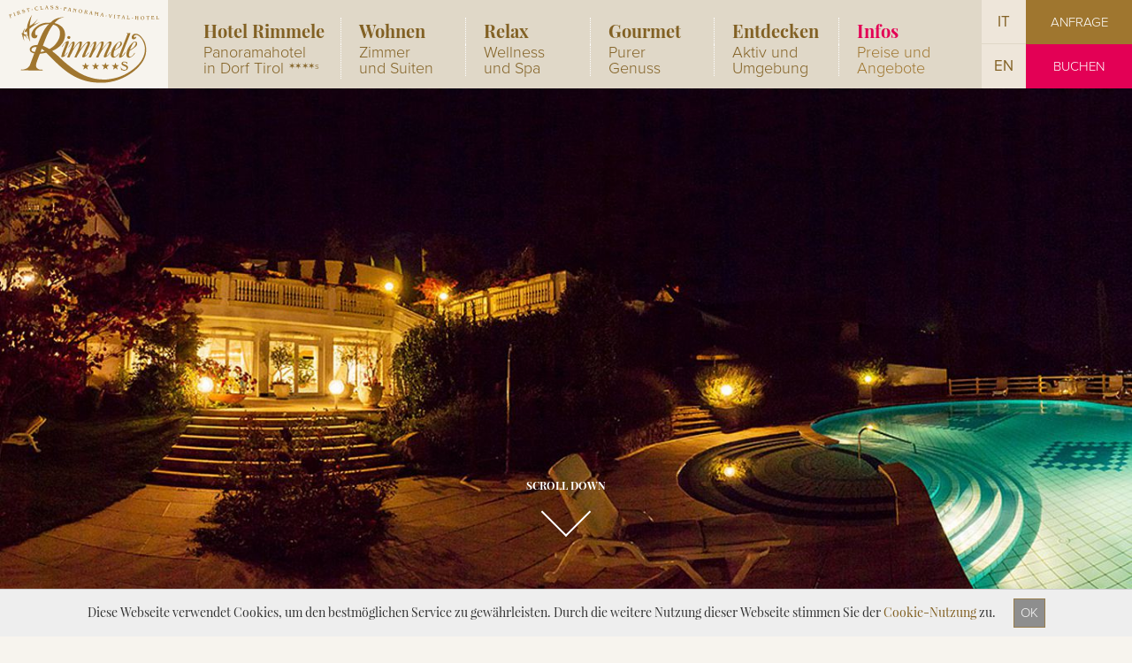

--- FILE ---
content_type: text/html; charset=utf-8
request_url: https://www.rimmele.it/de/urlaub-suedtirol/reiseruecktrittsversicherung.html
body_size: 7801
content:
<!DOCTYPE html> 
<html lang="de"> 
	<head> 
		<meta charset="utf-8"> 
		<!--
	This website is powered by TYPO3 - inspiring people to share!
	TYPO3 is a free open source Content Management Framework initially created by Kasper Skaarhoj and licensed under GNU/GPL.
	TYPO3 is copyright 1998-2016 of Kasper Skaarhoj. Extensions are copyright of their respective owners.
	Information and contribution at https://typo3.org/
-->
		<base href="https://www.rimmele.it/"> 
		<title>Hotel Südtirol Reiserücktrittsversicherung</title>
		<link rel="stylesheet" type="text/css" href="typo3temp/Assets/45de341782.1492608208.css" media="all"> 
		<link rel="stylesheet" type="text/css" href="typo3temp/Assets/aa0d3c232f.1473407339.css" media="all"> 
		<link rel="stylesheet" type="text/css" href="typo3conf/ext/ws_flexslider/Resources/Public/Css/flexslider.1473355366.css" media="all"> 
		<link rel="stylesheet" type="text/css" href="typo3conf/ext/ws_flexslider/Resources/Public/Css/mods.1473355366.css" media="all"> 
		<link rel="stylesheet" type="text/css" href="fileadmin/templates/t3colorbox/colorbox.1473353419.css" media="all"> 
		<link rel="stylesheet" type="text/css" href="fileadmin/templates/css/bootstrap.min.1473353290.css" media="all"> 
		<link rel="stylesheet" type="text/css" href="fileadmin/templates/powermail/Style/bootstrap-datepicker.min.1473353492.css" media="all"> 
		<link rel="stylesheet" type="text/css" href="fileadmin/templates/powermail/Style/nice-select.1538455416.css" media="all"> 
		<link rel="stylesheet" type="text/css" href="fileadmin/templates/bxslider/jquery.bxslider.1524235988.css" media="all"> 
		<link rel="stylesheet" type="text/css" href="fileadmin/templates/css/weather.1769238162.css" media="all"> 
		<link rel="stylesheet" type="text/css" href="fileadmin/templates/hantha_modules/str_001a/str_001a/module.1769238162.css" media="all"> 
		<link rel="stylesheet" type="text/css" href="fileadmin/templates/powermail/Style/rimmelepm.1769238162.css" media="all"> 
		<link rel="stylesheet" type="text/css" href="fileadmin/templates/css/rimmele.1769238162.css" media="all"> 
		<link rel="stylesheet" type="text/css" href="fileadmin/templates/css/responsiverm.1769238162.css" media="all"> 
		<script src="fileadmin/templates/js/jquery.1473353400.js" type="text/javascript"></script>
		<script src="fileadmin/templates/t3colorbox/colorboxadd.1473353419.js" type="text/javascript"></script>
		<script src="fileadmin/templates/js/bootstrap.min.1473353397.js" type="text/javascript"></script>
		<script src="fileadmin/templates/js/cookies.1473353398.js" type="text/javascript"></script>
		<script src="fileadmin/templates/js/scripts.1524235989.js" type="text/javascript"></script>
		<script src="fileadmin/templates/js/viewport.1473353402.js" type="text/javascript"></script>
		<script src="fileadmin/templates/powermail/Scripts/bootstrap-datepicker.min.1524235990.js" type="text/javascript"></script>
		<script src="fileadmin/templates/powermail/Scripts/jquery.nice-select.1473353491.js" type="text/javascript"></script>
		<script src="fileadmin/templates/js/resizetoparent.1524235989.js" type="text/javascript"></script>
		<script src="fileadmin/templates/bxslider/jquery.bxslider.min.1473353284.js" type="text/javascript"></script>
		<script src="fileadmin/templates/js/weather.1524235989.js" type="text/javascript"></script>
		<script src="fileadmin/templates/powermail/Scripts/locales/bootstrap-datepicker.de.min.1473353497.js" type="text/javascript"></script>
		<script src="fileadmin/templates/powermail/Scripts/locales/de.1473353497.js" type="text/javascript"></script>
		<script src="fileadmin/templates/js/jquery_format.de.1524235989.js" type="text/javascript"></script>
		<script src="fileadmin/templates/hantha_modules/str_001a/str_001a/module.1600684116.js" type="text/javascript"></script>
		<!--[if lte IE 8]>
        <script type='text/javascript' src="https://html5shiv.googlecode.com/svn/trunk/html5.js"></script>
        <script type='text/javascript' src="//cdnjs.cloudflare.com/ajax/libs/respond.js/1.4.2/respond.js"></script>
      <![endif]-->
		<script>(function(w,d,s,l,i){w[l]=w[l]||[];w[l].push({'gtm.start':
      new Date().getTime(),event:'gtm.js'});var f=d.getElementsByTagName(s)[0],
      j=d.createElement(s),dl=l!='dataLayer'?'&l='+l:'';j.async=true;j.src=
      'https://www.googletagmanager.com/gtm.js?id='+i+dl;f.parentNode.insertBefore(j,f);
      })(window,document,'script','dataLayer','GTM-P953WT7');</script>
		<link rel="alternate" hreflang="x-default" href="https://www.rimmele.it/de/urlaub-suedtirol/reiseruecktrittsversicherung.html" />
		<link rel="alternate" hreflang="it" href="https://www.rimmele.it/it/vacanze-alto-adige/assicurazione-annullamento-viaggio.html" />
		<link rel="alternate" hreflang="en" href="https://www.rimmele.it/en/merano-hotel/trip-cancellation-insurance.html" />
		<script>
        var auswaehlen = "Auswählen";
        var languageUid = "0";
        var weatherpage = "21";
        var theweathertoday = "Das Wetter heute am";
        var cookieurl = "";
        var auswaehlen = "";
        var anzahlErwachsene = "Anzahl Erwachsene";
        var anzahlKinder = "Anzahl Kinder";
        var emailControlling = "Bitte kontrollieren Sie die E-Mail-Adresse";
        var fillAllFields = "Füllen Sie alle Felder aus";
    </script>
		<script src="https://use.typekit.net/jbf7mdl.js"></script>
		<script>try{Typekit.load({ async: true });}catch(e){}</script>
		<script>document.cookie = "resolution=" + Math.max(screen.width, screen.height) + ("devicePixelRatio" in window ? "," + devicePixelRatio : ",1") + "; path=/; domain=.rimmele.it";</script>
		<link rel="apple-touch-icon" sizes="57x57" href="/fileadmin/templates/images/favicons/apple-touch-icon-57x57.png"> 
		<link rel="apple-touch-icon" sizes="60x60" href="/fileadmin/templates/images/favicons/apple-touch-icon-60x60.png"> 
		<link rel="apple-touch-icon" sizes="72x72" href="/fileadmin/templates/images/favicons/apple-touch-icon-72x72.png"> 
		<link rel="apple-touch-icon" sizes="76x76" href="/fileadmin/templates/images/favicons/apple-touch-icon-76x76.png"> 
		<link rel="apple-touch-icon" sizes="114x114" href="/fileadmin/templates/images/favicons/apple-touch-icon-114x114.png"> 
		<link rel="apple-touch-icon" sizes="120x120" href="/fileadmin/templates/images/favicons/apple-touch-icon-120x120.png"> 
		<link rel="apple-touch-icon" sizes="144x144" href="/fileadmin/templates/images/favicons/apple-touch-icon-144x144.png"> 
		<link rel="apple-touch-icon" sizes="152x152" href="/fileadmin/templates/images/favicons/apple-touch-icon-152x152.png"> 
		<link rel="apple-touch-icon" sizes="180x180" href="/fileadmin/templates/images/favicons/apple-touch-icon-180x180.png"> 
		<link rel="icon" type="image/png" href="/fileadmin/templates/images/favicons/favicon-32x32.png" sizes="32x32"> 
		<link rel="icon" type="image/png" href="/fileadmin/templates/images/favicons/favicon-194x194.png" sizes="194x194"> 
		<link rel="icon" type="image/png" href="/fileadmin/templates/images/favicons/favicon-96x96.png" sizes="96x96"> 
		<link rel="icon" type="image/png" href="/fileadmin/templates/images/favicons/android-chrome-192x192.png" sizes="192x192"> 
		<link rel="icon" type="image/png" href="/fileadmin/templates/images/favicons/favicon-16x16.png" sizes="16x16"> 
		<link rel="manifest" href="/fileadmin/templates/images/favicons/manifest.json"> 
		<link rel="mask-icon" href="/fileadmin/templates/images/favicons/safari-pinned-tab.svg" color="#9f762f"> 
		<link rel="shortcut icon" href="/fileadmin/templates/images/favicons/favicon.ico"> 
		<meta name="msapplication-TileColor" content="#ffffff"> 
		<meta name="msapplication-TileImage" content="/fileadmin/templates/images/favicons/mstile-144x144.png"> 
		<meta name="msapplication-config" content="/fileadmin/templates/images/favicons/browserconfig.xml"> 
		<meta name="theme-color" content="#9f762f"> 
		<script src="https://use.typekit.net/jbf7mdl.js"></script>
		<script>try{Typekit.load({ async: true });}catch(e){}</script>
		<link rel="stylesheet" media="print" href="/fileadmin/templates/css/print_rm.css" />
		<script>(function(w,d,s,l,i){w[l]=w[l]||[];w[l].push({'gtm.start':
new Date().getTime(),event:'gtm.js'});var f=d.getElementsByTagName(s)[0],
j=d.createElement(s),dl=l!='dataLayer'?'&l='+l:'';j.async=true;j.src=
'https://www.googletagmanager.com/gtm.js?id='+i+dl;f.parentNode.insertBefore(j,f);
})(window,document,'script','dataLayer','GTM-589MPZQ');</script>
		<meta name="DC.title" content="Reiserücktrittsversicherung" />
		<meta name="description" content="Vorsorgen, damit Sie keine Überraschung haben, wenn der Urlaub ausfällt! Unsere Reiserücktrittsversicherung für Urlaub im Rimmele Dorf Tirol." />
		<meta name="DC.Description" content="Vorsorgen, damit Sie keine Überraschung haben, wenn der Urlaub ausfällt! Unsere Reiserücktrittsversicherung für Urlaub im Rimmele Dorf Tirol." />
		<meta http-equiv="content-language" content="de" />
		<meta name="DC.Language" scheme="NISOZ39.50" content="de" />
		<meta name="date" content="2020-12-25T02:14:39+01:00" />
		<meta name="DC.date" content="2020-12-25T02:14:39+01:00" />
		<meta name="robots" content="index,follow" />
		<link rel="start" href="https://www.rimmele.it/de.html" />
		<link rel="up" href="https://www.rimmele.it/de/urlaub-suedtirol.html" />
		<link rel="next" href="https://www.rimmele.it/de/urlaub-suedtirol/das-wetter-in-suedtirol.html" />
		<link rel="prev" href="https://www.rimmele.it/de/urlaub-suedtirol/anreise-kontakt.html" />
		<link rel="canonical" href="https://www.rimmele.it/de/urlaub-suedtirol/reiseruecktrittsversicherung.html" />
		 </head>
	<body id="uid70" class="notResizeHeader"> 
		<noscript>
			<iframe src="https://www.googletagmanager.com/ns.html?id=GTM-589MPZQ" height="0" width="0" style="display:none;visibility:hidden"></iframe>
		</noscript>
		<script type="text/javascript">
	var flagFadeOut = false;
	function doFadeOut(){
		if(flagFadeOut)
			return;
		$('#preloader').delay(200).fadeOut(500);
		$('body').delay(500).css({
			'overflow' : 'visible'
		});
		flagFadeOut = true;
	}
	$(window).load(function() {
		doFadeOut();
	});
	setTimeout(function(){
		doFadeOut();
	}, 2000);
</script>
		<div id="preloader"></div>
		<div id="header"> 
			<div class="container-fluid no-padding csc-default"> 
				<div class="inner"> 
					<div id="logo"><a href="de.html"> <img src="fileadmin/templates/images/Hotel-Rimmele-Dorf-Tirol.svg" alt="Hotel Rimmele"/> </a></div>
					<div id="hamburger-button"><span></span><span></span><span></span></div>
					<div id="menu">
						<ul>
							<li class="hassub"><a href="de/hotel-dorf-tirol/panoramaterrasse.html" class="level0">
									<div class="title">Hotel Rimmele</div>
									<div class="subtitle proxima">Panoramahotel<br>in Dorf Tirol <sup>&#10038;&#10038;&#10038;&#10038;s</sup></div>
									<div class="icon">
										<div></div>
									</div>
								</a>
								<div class="submenu">
									<ul>
										<li>
											<div class="li-item"></div>
											<a href="de/hotel-dorf-tirol/panoramaterrasse.html" class="level1">Panoramaterrasse</a></li>
										<li>
											<div class="li-item"></div>
											<a href="de/hotel-dorf-tirol/ambiente.html" class="level1">Ambiente</a></li>
										<li>
											<div class="li-item"></div>
											<a href="de/hotel-dorf-tirol/lage.html" class="level1">Lage</a></li>
										<li>
											<div class="li-item"></div>
											<a href="de/hotel-dorf-tirol/360-tour.html" class="level1">360° Tour</a></li>
										<li>
											<div class="li-item"></div>
											<a href="de/hotel-dorf-tirol/bildergalerie.html" class="level1">Bildergalerie</a></li>
									</ul>
								</div>
								<div class="iconm">
									<div></div>
								</div>
							</li>
							<li class="hassub"><a href="de/zimmer-suiten/zimmer-ueberblick.html" class="level0">
									<div class="title">Wohnen</div>
									<div class="subtitle proxima">Zimmer <br>und Suiten</div>
									<div class="icon">
										<div></div>
									</div>
								</a>
								<div class="submenu">
									<ul>
										<li>
											<div class="li-item"></div>
											<a href="de/zimmer-suiten/zimmer-ueberblick.html" class="level1">Zimmer-Überblick</a></li>
										<li>
											<div class="li-item"></div>
											<a href="de/zimmer-suiten/typ-a-deluxe-zimmer-mit-suedpanoramabalkon.html" class="level1">Typ A | Deluxe-Zimmer mit Südpanoramabalkon</a></li>
										<li>
											<div class="li-item"></div>
											<a href="de/zimmer-suiten/typ-b-deluxe-doppelbettzimmer-mit-grosser-suedpanoramaterrasse.html" class="level1">Typ B | Deluxe-Doppelbettzimmer mit großer Südpanoramaterrasse</a></li>
										<li>
											<div class="li-item"></div>
											<a href="de/zimmer-suiten/typ-c-grosse-deluxe-junior-suite-mit-panoramasuedbalkon.html" class="level1">Typ C | Große Deluxe-Junior-Suite mit Panoramasüdbalkon</a></li>
									</ul>
									<ul>
										<li>
											<div class="li-item"></div>
											<a href="de/zimmer-suiten/typ-d-deluxe-zimmer-mit-suedbalkon-und-gartenblick.html" class="level1">Typ D | Deluxe-Zimmer mit Südbalkon und Gartenblick</a></li>
										<li>
											<div class="li-item"></div>
											<a href="de/zimmer-suiten/typ-e-grosses-deluxe-zimmer-mit-suedbalkon-und-gartenblick.html" class="level1">Typ E | Großes Deluxe-Zimmer mit Südbalkon und Gartenblick</a></li>
										<li>
											<div class="li-item"></div>
											<a href="de/zimmer-suiten/deluxe-einzelzimmer.html" class="level1">Deluxe Einzelzimmer</a></li>
										<li>
											<div class="li-item"></div>
											<a href="de/zimmer-suiten/single-solo-spezial.html" class="level1">Single & Solo Spezial</a></li>
										<li>
											<div class="li-item"></div>
											<a href="de/zimmer-suiten/inklusivleistungen.html" class="level1">Inklusivleistungen</a></li>
									</ul>
								</div>
								<div class="iconm">
									<div></div>
								</div>
							</li>
							<li class="hassub"><a href="de/wellness-spa/wellnessoase.html" class="level0">
									<div class="title">Relax</div>
									<div class="subtitle proxima">Wellness <br>und Spa</div>
									<div class="icon">
										<div></div>
									</div>
								</a>
								<div class="submenu">
									<ul>
										<li>
											<div class="li-item"></div>
											<a href="de/wellness-spa/wellnessoase.html" class="level1">Wellnessoase</a></li>
										<li>
											<div class="li-item"></div>
											<a href="de/wellness-spa/parkanlage-liegewiese.html" class="level1">Parkanlage & Liegewiese</a></li>
										<li>
											<div class="li-item"></div>
											<a href="de/wellness-spa/spa-behandlungen.html" class="level1">SPA & Behandlungen</a></li>
										<li>
											<div class="li-item"></div>
											<a href="de/wellness-spa/fit-vital.html" class="level1">Fit & Vital</a></li>
									</ul>
								</div>
								<div class="iconm">
									<div></div>
								</div>
							</li>
							<li class="hassub"><a href="de/gourmet/unsere-gourmet-wohlfuehlpension.html" class="level0">
									<div class="title">Gourmet</div>
									<div class="subtitle proxima">Purer <br>Genuss</div>
									<div class="icon">
										<div></div>
									</div>
								</a>
								<div class="submenu">
									<ul>
										<li>
											<div class="li-item"></div>
											<a href="de/gourmet/unsere-gourmet-wohlfuehlpension.html" class="level1">Unsere Gourmet-Wohlfühlpension</a></li>
										<li>
											<div class="li-item"></div>
											<a href="de/gourmet/kulinarium.html" class="level1">Kulinarium</a></li>
										<li>
											<div class="li-item"></div>
											<a href="de/gourmet/tagesmenue.html" class="level1">Tagesmenü</a></li>
									</ul>
								</div>
								<div class="iconm">
									<div></div>
								</div>
							</li>
							<li class="hassub"><a href="de/suedtirol/dorf-tirol.html" class="level0">
									<div class="title">Entdecken</div>
									<div class="subtitle proxima">Aktiv und <br>Umgebung</div>
									<div class="icon">
										<div></div>
									</div>
								</a>
								<div class="submenu">
									<ul>
										<li>
											<div class="li-item"></div>
											<a href="de/suedtirol/dorf-tirol.html" class="level1">Dorf Tirol</a></li>
										<li>
											<div class="li-item"></div>
											<a href="de/suedtirol/meran-meranerland.html" class="level1">Meran & Meranerland</a></li>
										<li>
											<div class="li-item"></div>
											<a href="de/suedtirol/sehenswertes.html" class="level1">Sehenswertes</a></li>
										<li>
											<div class="li-item"></div>
											<a href="de/suedtirol/veranstaltungen.html" class="level1">Veranstaltungen</a></li>
										<li>
											<div class="li-item"></div>
											<a href="de/suedtirol/wandern.html" class="level1">Wandern</a></li>
										<li>
											<div class="li-item"></div>
											<a href="de/suedtirol/mountain-bike.html" class="level1">Mountain Bike</a></li>
									</ul>
									<ul>
										<li>
											<div class="li-item"></div>
											<a href="de/suedtirol/golf-sport.html" class="level1">Golfen in Südtirol</a></li>
										<li>
											<div class="li-item"></div>
											<a href="de/suedtirol/aktivurlaub-in-suedtirol.html" class="level1">Aktivurlaub in Südtirol</a></li>
										<li>
											<div class="li-item"></div>
											<a href="de/suedtirol/hits-for-kids-unser-streichelzoo-am-nonsberg.html" class="level1">Hits for Kids - Unser Streichelzoo am Nonsberg</a></li>
										<li>
											<div class="li-item"></div>
											<a href="de/suedtirol/zur-oper-nach-verona.html" class="level1">Zur Oper nach Verona</a></li>
										<li>
											<div class="li-item"></div>
											<a href="de/suedtirol/videos.html" class="level1">Videos</a></li>
									</ul>
								</div>
								<div class="iconm">
									<div></div>
								</div>
							</li>
							<li class="hassub"><a href="de/urlaub-suedtirol/tagespreise.html" class="current level0">
									<div class="title">Infos</div>
									<div class="subtitle proxima">Preise und <br>Angebote</div>
									<div class="icon">
										<div></div>
									</div>
								</a>
								<div class="submenu">
									<ul>
										<li>
											<div class="li-item"></div>
											<a href="de/urlaub-suedtirol/tagespreise.html" class="level1">Tagespreise</a></li>
										<li>
											<div class="li-item"></div>
											<a href="de/urlaub-suedtirol/urlaubspauschalen.html" class="level1">Urlaubspauschalen</a></li>
										<li>
											<div class="li-item"></div>
											<a href="de/urlaub-suedtirol/last-minute.html" class="level1">Last Minute</a></li>
										<li>
											<div class="li-item"></div>
											<a href="de/urlaub-suedtirol/familienangebote.html" class="level1">Familienangebote</a></li>
										<li>
											<div class="li-item"></div>
											<a href="de/urlaub-suedtirol/single-solo-spezial.html" class="level1">Single & Solo Spezial</a></li>
										<li>
											<div class="li-item"></div>
											<a href="de/urlaub-suedtirol/inklusivleistungen.html" class="level1">Inklusivleistungen</a></li>
									</ul>
									<ul>
										<li>
											<div class="li-item"></div>
											<a href="de/urlaub-suedtirol/anfrage.html" class="level1">Anfrage</a></li>
										<li>
											<div class="li-item"></div>
											<a href="de/urlaub-suedtirol/online-anzahlen.html" class="level1">Online anzahlen</a></li>
										<li>
											<div class="li-item"></div>
											<a href="de/urlaub-suedtirol/anreise-kontakt.html" class="level1">Anreise & Kontakt</a></li>
										<li>
											<div class="li-item"></div>
											<a href="de/urlaub-suedtirol/reiseruecktrittsversicherung.html" class="current level1">Reiserücktrittsversicherung</a></li>
										<li>
											<div class="li-item"></div>
											<a href="de/urlaub-suedtirol/das-wetter-in-suedtirol.html" class="level1">Das Wetter in Südtirol</a></li>
										<li>
											<div class="li-item"></div>
											<a href="de/urlaub-suedtirol/agb-stornobedingungen.html" class="level1">AGB & Stornobedingungen</a></li>
									</ul>
								</div>
								<div class="iconm">
									<div></div>
								</div>
							</li>
						</ul>
					</div>
					<div id="navi-top-right"> <a class="request" href="de/urlaub-suedtirol/anfrage.html">Anfrage</a> <a class="book" href="de/urlaub-suedtirol/online-buchen.html">Buchen</a> </div>
					<div id="lang"><a href="it/vacanze-alto-adige/assicurazione-annullamento-viaggio.html">IT</a><a href="en/merano-hotel/trip-cancellation-insurance.html">EN</a></div>
					<div id="contact-mobile"> <a href="tel:+39 0473 923 125" class="link tel"></a> <a href="mailto:info@rimmele.it" class="link email"></a> </div>
					 </div>
				 </div>
			 </div>
		<div id="flexslider"> 
			<div id="c289" class="csc-default">
				<div class="tx-ws-flexslider"> 
					<div id="flexslider-289" class="flexslider "> 
						<ul class="slides"> 
							<li> 
								<div class="slidercontent wsflexslider-style1"> <img src="fileadmin/_processed_/9/8/csm_78-Hotel-Suedtirol-Rimmele-Dorf-Tirol_5a24251f5d.jpg" /> 
									<div class="caption-wrapper caption-align-left"> 
										<div class="caption-text"> 
											<div class="container"> </div>
											 </div>
										 </div>
									 </div>
								 </li>
							 </ul>
						 </div>
					<div id="downbutton">
						<div></div>
					</div>
					 </div>
			</div>
			 </div>
		<script>
    var onclosecookiesave = true;
    var onclosecookiesaveCovid = false;
</script>
		<div id="schnellanfrage" class="csc-default container-fluid no-padding"> 
			<div class="contact"> <a href="tel:+39 0473 923 125" class="link tel"> +39 0473 923 125 </a> <a href="mailto:info@rimmele.it" class="link email">info@rimmele.it</a> </div>
			<form action="de/urlaub-suedtirol/anfrage.html?redirect=1" method="post" enctype="multipart/form-data" onsubmit="setZimmerdetailsSchnellanfrage();"> 
				<div class="item request-small item-name"> <input type="name" class="input-sm form-control speed-name" name="tx_powermail_pi1[field][name]" required="required" placeholder="Name" /> </div>
				<div class="input-daterange input-group" id="datepicker"> 
					<div class="item request-large"> <span>Anreise:</span> <input type="text" class="input-sm form-control date-input speed-date" name="tx_powermail_pi1[field][anreise]" readonly id="start" /> </div>
					<div class="item request-large"> <span>Abreise:</span> <input type="text" class="input-sm form-control date-input speed-date" name="tx_powermail_pi1[field][abreise]" readonly id="end" /> </div>
					 </div>
				<div class="item request-small" id="sa-erwachsene"> <select name="tx_powermail_pi1[field][erwachsene]" class="select noselect"> <option value="{Zimmer1}1">1 Person</option> <option value="{Zimmer1}2" selected="selected">2 Erw.</option> <option value="{Zimmer1}3">3 Erw.</option> <option value="{Zimmer1}4">4 Erw.</option> <option value="{Zimmer1}5">5 Erw.</option> <option value="{Zimmer1}6">6 Erw.</option> <option value="{Zimmer1}7">7 Erw.</option> <option value="{Zimmer1}8">8 Erw.</option> <option value="{Zimmer1}9">9 Erw.</option> </select> </div>
				<div class="item request-small"> <input class="input-sm form-control speed-childern" id="powermail_field_kinderalter" name="tx_powermail_pi1[field][kinderalter]" placeholder="Alter Kinder"> </div>
				<div class="item request-small item-email"> <input type="email" class="input-sm form-control speed-email" name="tx_powermail_pi1[field][e-mail]" required="required" placeholder="Email" /> </div>
				<div class="item request-small"> <input class="button pink hundert" type="submit" value="Anfragen" /> <input class="powermail_field powermail_hidden" id="powermail_field_zimmerdetails" name="tx_powermail_pi1[field][zimmerdetails]" value="" type="hidden"> </div>
				 </form>
			 </div>
		<div id="content"> 
			<div id="c239" class="csc-default csc-space-before-120 csc-space-after-120 container smallest">
				<div class="row">
					<div class="col-xs-12 col-sm-12 col-md-7 ">
						<div id="c238" class="csc-default">
							<div class="csc-header csc-header-n1">
								<h1 class="csc-firstHeader">Reiserücktrittsversicherung</h1>
							</div>
							<h2>Sorgen Sie vor</h2>
							<p class="bodytext">Wenn der Urlaub ausfällt, ist das Ärger genug. Damit Sie sich nicht auch noch über unnötige Kosten ärgern müssen, empfehlen wir Ihnen den Abschluss einer Reiserücktrittsversicherung. </p>
						</div>
						<div id="c1494" class="csc-default csc-space-before-60">
							<div class="csc-textpic csc-textpic-center csc-textpic-above">
								<div class="csc-textpic-imagewrap" data-csc-images="1" data-csc-cols="2">
									<div class="csc-textpic-center-outer">
										<div class="csc-textpic-center-inner">
											<figure class="csc-textpic-image csc-textpic-last"><a href="https://www.europaeische.at/" target="_blank"><img src="fileadmin/user_upload/Europaeische-Reiseversicherung.png" width="226" height="56" alt="Hotel Dorf Tirol"></a></figure>
										</div>
									</div>
								</div>
							</div>
						</div>
					</div>
					<div class=" col-md-5 "></div>
				</div>
			</div>
			 </div>
		<div class="weather-newletter csc-default no-padding"> 
			<div class="row"> 
				<div class="col-md-6 col-xs-12"> 
					<div class="weathernewsletterimage"> <img src="fileadmin/user_upload/Fixe_Layoutbilder/map-de.jpg"/> </div>
					 </div>
				<div class="col-md-6"> 
					<div id="newsletter" class="weathernewsletter"> 
						<div class="fieldsetform"> 
							<h5 class="title">Newsletter-Anmeldung</h5>
							 </div>
						<form action="https://7685.7047.cleverreach.de/f/5348/wcs/" method="post" target="_blank"> 
							<div class="fieldsetform"> 
								<div class="form-inner half"> <input name="82953" placeholder="Ihr Name" class="text-line"/> </div>
								<div class="form-inner half"> <input name="email" placeholder="Email-Adresse" class="text-line"/> </div>
								<div class="form-inner"> <input type="submit" value="Anmelden" class="button"/> </div>
								 </div>
							 </form>
						 </div>
					 </div>
				 </div>
			 </div>
		<div id="footer" class="container-fluid"> 
			<div class="container"> 
				<div class="row"> 
					<div class="col-md-12"> 
						<div id="c25" class="csc-default">
							<h4>Ihre Urlaubsoase in Südtirol:</h4>
							<p class="bodytext">&nbsp;</p>
							<p class="bodytext">First-Class-Panorama-Vital-Hotel </p>
							<h5>Rimmele<span class="detail"> <sup>★ ★ ★ ★ S</sup></span></h5>
						</div>
						 </div>
					<div class="col-md-3"> Schlossweg 6<br />39019 Dorf Tirol - Meran<br />Südtirol - Italien </div>
					<div class="col-md-3"> Tel. <a href="tel:00390473923125">+39 0473 923 125</a><br />Tel. <a href="tel:00390473923701">+39 0473 923 701</a><br /> <a href="mailto:info@rimmele.it" target="_blank">info@rimmele.it</a> </div>
					<div class="col-md-3" id="footermenu"> <a href="de/sitemap.html">Sitemap</a><span class="pipe">&#124;</span><a href="de/privacy.html">Privacy</a> 
						<div class="clear"></div>
						 <a href="de/impressum.html">Impressum</a><span class="pipe">&#124;</span><a href="de/cookies.html">Cookies</a> <br/> MwSt.-Nr.: IT01162240210 </div>
					<div class="col-md-3"> <a class="button button-white hundert contactbuttonfooter" href="de/urlaub-suedtirol/anreise-kontakt.html">Kontakt</a> 
						<div class="clear"></div>
						<div class="social"> <a href="http://www.panoramio.com/user/5613356" target="_blank" class="socialitem panoramio"></a> <a href="https://www.flickr.com/photos/hotelrimmele/" target="_blank" class="socialitem flickr"></a> <a href="https://www.facebook.com/HotelRimmele/" target="_blank" class="socialitem facebook"></a> </div>
						<div class="wlan"> 
							<div class="icon"></div>
							<div class="text proxima">Gratis Wlan</div>
							 </div>
						 </div>
					 </div>
				<hr/> 
				<div class="row"> 
					<div class="col-md-9"> </div>
					<div class="col-md-3"> <a href="http://www.suedtirol.info/de" target="_blank" class="link-suedtirol"> </a> </div>
					 </div>
				 </div>
			 </div>
		<div id="cookie-info-1"> 
			<div class="cookie-relative"> 
				<div class="cookie-text-1"> 
					<p class="bodytext">Diese Webseite verwendet Cookies, um den bestmöglichen Service zu gewährleisten. Durch die weitere Nutzung dieser Webseite stimmen Sie der <a href="de/cookies.html">Cookie-Nutzung</a> zu.<a href="javascript:void(0)" onclick="doSettingCookie(true);" class="button">OK</a></p>
					 </div>
				 </div>
			 </div>
		<script>
var hasAcceptCookies = "hasAcceptCookies";
function doSettingCookie(hide) {if (hide)$("#cookie-info-1").addClass("cookie-hide");}
if($.cookie(hasAcceptCookies) != 1) $("#cookie-info-1").slideDown();
$.cookie(hasAcceptCookies, 1, {expires:30, path: '/'});
</script>
		<script>
          (function(i,s,o,g,r,a,m){i['GoogleAnalyticsObject']=r;i[r]=i[r]||function(){
          (i[r].q=i[r].q||[]).push(arguments)},i[r].l=1*new Date();a=s.createElement(o),
          m=s.getElementsByTagName(o)[0];a.async=1;a.src=g;m.parentNode.insertBefore(a,m)
          })(window,document,'script','//www.google-analytics.com/analytics.js','ga');

          ga('create', 'UA-7682619-1', 'auto');
          ga('send', 'pageview');

        </script>
		<script type="text/javascript">
/* <![CDATA[ */
var google_conversion_id = 1046954173;
var google_conversion_language = "en";
var google_conversion_format = "3";
var google_conversion_color = "ffffff";
var google_conversion_label = "9QjGCJvJigMQvYGd8wM";
var google_conversion_value = 0;
/* ]]> */
</script>
		<script type="text/javascript" src="http://www.googleadservices.com/pagead/conversion.js">
</script>
		<noscript>
			<div style="display:inline;"> <img height="1" width="1" style="border-style:none;" alt="" src="http://www.googleadservices.com/pagead/conversion/1046954173/?value=0&amp;label=9QjGCJvJigMQvYGd8wM&amp;guid=ON&amp;script=0"/> </div>
			 </noscript>
		<div id="load"></div>
		<script id="powermail_marketing_information" data-pid="70" data-language="0"></script>
		<script src="typo3conf/ext/t3colorbox/Resources/Public/JavaScript/jquery.colorbox-1.5.13.min.1473355303.js" type="text/javascript"></script>
		<script src="typo3conf/ext/powermail/Resources/Public/JavaScripts/Powermail/Marketing.min.1473356060.js" type="text/javascript"></script>
		<script src="typo3conf/ext/ws_flexslider/Resources/Public/JavaScript/jquery.flexslider-min.1473355367.js" type="text/javascript"></script>
		<script src="typo3temp/Assets/288b933f0d.1473407339.js" type="text/javascript"></script>
		<script type="text/javascript">
/*<![CDATA[*/
/*flexslider-289*/


    jQuery(window).load(function() {
        jQuery('#flexslider-289').flexslider({
            animation: "fade",
            animationLoop: true,
            itemMargin: 0,
            easing: "swing",
            direction: "horizontal",
            reverse: false,
            smoothHeight: false,
            startAt: 0,
            slideshow: 1,
            slideshowSpeed: 8000,
            animationSpeed: 600,
            initDelay: 0,
            randomize: 0,

            pauseOnAction: 1,
            pauseOnHover: 0,
            useCSS: true,
            touch: 1,
            video: false,

            controlNav: 0,
            directionNav: 1,
            prevText: "Zurück",
            nextText: "Weiter",

            keyboard: true,
            multipleKeyboard: false,
            mousewheel: false,
            pausePlay: false,
            pauseText: "Pause",
            playText: "Abspielen",

            controlsContainer: "",
            manualControls: "",
            sync: "",
            asNavFor: "",

            itemWidth: 0,
            itemMargin: 0,
            minItems: 0,
            maxItems: 0,
            move: 0,

            carousel: false,
            start: function(slider){
                jQuery('body').removeClass('loading');
                var prev = slider.currentSlide-1;
		        var next = slider.currentSlide+1;
	            pimg = $('.slides li').eq(prev).find('img').attr('data-src');
	            if(pimg == null)
	            	pimg = $('.slides li').eq(prev).find('img').attr('src');
	            nimg = $('.slides li').eq(next).find('img').attr('data-src');
	            if(nimg == null)
	            	nimg = $('.slides li').eq(next).find('img').attr('src');

                $('.flex-next').find(".image div").css('background-image','url('+nimg+')');
                $('.flex-prev').find(".image div").css('background-image','url('+pimg+')');
            },
            after: function(slider){
		        var prev, next;
		        var prev = slider.currentSlide-1;
		        var next = slider.currentSlide+1;
	            pimg = $('.slides li').eq(prev).find('img').attr('src');
	            nimg = $('.slides li').eq(next).find('img').attr('src');
	            if(!nimg) {
	            	nimg = $('.slides li').eq(0).find('img').attr('src');
	            }
				$('.flex-prev').find(".image div").css('background-image','url('+pimg+')');
				$('.flex-next').find(".image div").css('background-image','url('+nimg+')');
    		},
    		before: function(slider) {
		      var slides     = slider.slides,
		          index      = slider.animatingTo,
		          $slide     = $(slides[index]),
		          $img       = $slide.find('img[data-src]'),
		          current    = index,
		          nxt_slide  = current + 1,
		          prev_slide = current - 1;

				$slide.parent().find('img.lazy:eq(' + current + '), img.lazy:eq(' + prev_slide + '), img.lazy:eq(' + nxt_slide + ')')
		        .each(function() {
		          var src = $(this).attr('data-src');
		          $(this).attr('src', src).removeAttr('data-src');
		        });
	    	 }
        });
    });



/*]]>*/
</script>
		</body>
	 </html>

--- FILE ---
content_type: text/css
request_url: https://www.rimmele.it/typo3temp/Assets/45de341782.1492608208.css
body_size: 188
content:
/* specific page styles for extension "tx_cssstyledcontent" */
	.csc-textpic-intext-right-nowrap .csc-textpic-text { margin-right: 1290px; }
	.csc-textpic-intext-left-nowrap .csc-textpic-text { margin-left: 1290px; }
	.csc-space-before-60 { margin-top: 60px !important; }
	.csc-space-before-120 { margin-top: 120px !important; }
	.csc-space-after-120 { margin-bottom: 120px !important; }

--- FILE ---
content_type: text/css
request_url: https://www.rimmele.it/typo3temp/Assets/aa0d3c232f.1473407339.css
body_size: 1264
content:
/* default styles for extension "tx_cssstyledcontent" */
	/* Headers */
	.csc-header-alignment-center { text-align: center; }
	.csc-header-alignment-right { text-align: right; }
	.csc-header-alignment-left { text-align: left; }

	div.csc-textpic-responsive, div.csc-textpic-responsive * { -moz-box-sizing: border-box; -webkit-box-sizing: border-box; box-sizing: border-box;  }

	/* Clear floats after csc-textpic and after csc-textpic-imagerow */
	div.csc-textpic, div.csc-textpic div.csc-textpic-imagerow, ul.csc-uploads li { overflow: hidden; }

	/* Set padding for tables */
	div.csc-textpic .csc-textpic-imagewrap table { border-collapse: collapse; border-spacing: 0; }
	div.csc-textpic .csc-textpic-imagewrap table tr td { padding: 0; vertical-align: top; }

	/* Settings for figure and figcaption (HTML5) */
	div.csc-textpic .csc-textpic-imagewrap figure, div.csc-textpic figure.csc-textpic-imagewrap { margin: 0; display: table; }

	/* Captions */
	figcaption.csc-textpic-caption { display: table-caption; }
	.csc-textpic-caption { text-align: left; caption-side: bottom; }
	div.csc-textpic-caption-c .csc-textpic-caption, .csc-textpic-imagewrap .csc-textpic-caption-c { text-align: center; }
	div.csc-textpic-caption-r .csc-textpic-caption, .csc-textpic-imagewrap .csc-textpic-caption-r { text-align: right; }
	div.csc-textpic-caption-l .csc-textpic-caption, .csc-textpic-imagewrap .csc-textpic-caption-l { text-align: left; }

	/* Float the columns */
	div.csc-textpic div.csc-textpic-imagecolumn { float: left; }

	/* Border just around the image */
	div.csc-textpic-border div.csc-textpic-imagewrap img {
		border: 2px solid black;
		padding: 0px 0px;
	}

	div.csc-textpic .csc-textpic-imagewrap img { border: none; display: block; }

	/* Space below each image (also in-between rows) */
	div.csc-textpic .csc-textpic-imagewrap .csc-textpic-image { margin-bottom: 10px; }
	div.csc-textpic .csc-textpic-imagewrap .csc-textpic-imagerow-last .csc-textpic-image { margin-bottom: 0; }

	/* colSpace around image columns, except for last column */
	div.csc-textpic-imagecolumn, td.csc-textpic-imagecolumn .csc-textpic-image { margin-right: 10px; }
	div.csc-textpic-imagecolumn.csc-textpic-lastcol, td.csc-textpic-imagecolumn.csc-textpic-lastcol .csc-textpic-image { margin-right: 0; }

	/* Add margin from image-block to text (in case of "Text & Images") */
	div.csc-textpic-intext-left .csc-textpic-imagewrap,
	div.csc-textpic-intext-left-nowrap .csc-textpic-imagewrap {
		margin-right: 10px;
	}
	div.csc-textpic-intext-right .csc-textpic-imagewrap,
	div.csc-textpic-intext-right-nowrap .csc-textpic-imagewrap {
		margin-left: 10px;
	}

	/* Positioning of images: */

	/* Center (above or below) */
	div.csc-textpic-center .csc-textpic-imagewrap, div.csc-textpic-center figure.csc-textpic-imagewrap { overflow: hidden; }
	div.csc-textpic-center .csc-textpic-center-outer { position: relative; float: right; right: 50%; }
	div.csc-textpic-center .csc-textpic-center-inner { position: relative; float: right; right: -50%; }

	/* Right (above or below) */
	div.csc-textpic-right .csc-textpic-imagewrap { float: right; }
	div.csc-textpic-right div.csc-textpic-text { clear: right; }

	/* Left (above or below) */
	div.csc-textpic-left .csc-textpic-imagewrap { float: left; }
	div.csc-textpic-left div.csc-textpic-text { clear: left; }

	/* Left (in text) */
	div.csc-textpic-intext-left .csc-textpic-imagewrap { float: left; }

	/* Right (in text) */
	div.csc-textpic-intext-right .csc-textpic-imagewrap { float: right; }

	/* Right (in text, no wrap around) */
	div.csc-textpic-intext-right-nowrap .csc-textpic-imagewrap { float: right; }

	/* Left (in text, no wrap around) */
	div.csc-textpic-intext-left-nowrap .csc-textpic-imagewrap { float: left; }

	div.csc-textpic div.csc-textpic-imagerow-last, div.csc-textpic div.csc-textpic-imagerow-none div.csc-textpic-last { margin-bottom: 0; }

	/* Browser fixes: */

	/* Fix for unordered and ordered list with image "In text, left" */
	.csc-textpic-intext-left ol, .csc-textpic-intext-left ul { padding-left: 40px; overflow: auto; }

	/* File Links */
	ul.csc-uploads { padding: 0; }
	ul.csc-uploads li { list-style: none outside none; margin: 1em 0; }
	ul.csc-uploads img { float: left; margin-right: 1em; vertical-align: top; }
	ul.csc-uploads span { display: block; }
	ul.csc-uploads span.csc-uploads-fileName { text-decoration: underline; }

	/* Table background colors: */

	table.contenttable-color-1 { background-color: #EDEBF1; }
	table.contenttable-color-2 { background-color: #F5FFAA; }
	table.contenttable-color-240 { background-color: black; }
	table.contenttable-color-241 { background-color: white; }
	table.contenttable-color-242 { background-color: #333333; }
	table.contenttable-color-243 { background-color: gray; }
	table.contenttable-color-244 { background-color: silver; }
/* default styles for extension "tx_gomapsext" */
		.tx-go-maps-ext img {
			max-width: none;
		}
/* default styles for extension "tx_felogin_pi1" */
		.tx-felogin-pi1 label {
			display: block;
		}


--- FILE ---
content_type: text/css
request_url: https://www.rimmele.it/fileadmin/templates/t3colorbox/colorbox.1473353419.css
body_size: 912
content:
#cboxOverlay {
	overflow: hidden;
}
#colorbox, #cboxOverlay, #cboxWrapper {
	position: absolute;
	top: 0;
	left: 0;
	z-index: 9999;
}
#cboxWrapper {
	max-width: none;
}
#cboxOverlay {
	position: fixed;
	width: 100%;
	height: 100%;
}
#cboxMiddleLeft, #cboxBottomLeft {
	clear: left;
}
#cboxContent {
	position: relative;
	background: #000;
}
#cboxLoadedContent {
	overflow: auto;
	-webkit-overflow-scrolling: touch;
}
#cboxTitle {
	margin: 0;
}
#cboxLoadingOverlay, #cboxLoadingGraphic {
	position: absolute;
	top: 0;
	left: 0;
	width: 100%;
	height: 100%;
}
#cboxPrevious, #cboxNext, #cboxClose, #cboxSlideshow {
	cursor: pointer;
}
.cboxPhoto {
	float: left;
	margin: auto;
	border: 0;
	display: block;
	max-width: none;
	-ms-interpolation-mode: bicubic;
}
.cboxIframe {
	width: 100%;
	height: 100%;
	display: block;
	border: 0;
	padding: 0;
	margin: 0;
}
#colorbox, #cboxContent, #cboxLoadedContent {
	box-sizing: content-box;
	-moz-box-sizing: content-box;
	-webkit-box-sizing: content-box;
}
#cboxOverlay {
	background: #000;
	-webkit-opacity: 0.8;
	opacity: 0.8;
	filter: alpha(opacity = 80);
}
#colorbox {
	outline: 0;
}
.cboxIframe {
	background: #fff;
}
#cboxError {
	padding: 50px;
	border: 1px solid #ccc;
}
#cboxTitle {
	position: absolute;
	top: -20px;
	left: 0;
	color: #ccc;
}
#cboxCurrent {
	position: absolute;
	color: white;
	bottom: -55px;
	left: 0px;
	width: 100%;
	text-align: center;
	font-size: 16px;
}
#cboxLoadingGraphic {
	background: url(images/loading.gif) no-repeat center center;
}
#cboxPrevious, #cboxNext, #cboxSlideshow, #cboxClose {
	border: 0;
	padding: 0;
	margin: 0;
	overflow: visible;
	width: auto;
	background: none;
}
#cboxPrevious:active, #cboxNext:active, #cboxSlideshow:active, #cboxClose:active {
	outline: 0;
}
#cboxSlideshow {
	position: absolute;
	top: -20px;
	right: 90px;
	color: #fff;
}
#colorbox.small #cboxPrevious {
	left: 10px;
}
#colorbox.small #cboxNext {
	right: 10px;
}
#cboxPrevious {
	position: absolute;
	top: 50%;
	left: -50px;
	margin-top: -20px;
	background: url(images/prev.svg) no-repeat center left;
	width: 20px;
	height: 40px;
	text-indent: -9999px;
}
#cboxNext {
	position: absolute;
	top: 50%;
	right: -50px;
	margin-top: -20px;
	background: url(images/next.svg) no-repeat center right;
	width: 20px;
	height: 40px;
	text-indent: -9999px;
}

#colorbox #cboxContent #cboxClose {
	top: 5px;
 	right: 5px;
 	background-color: rgba(0,0,0,.7);
 	background-size: 70%;
 	width: 35px;
 	height: 35px;
}
#cboxClose, #cboxNext, #cboxPrev {
	filter: alpha(opacity=100);
	-webkit-opacity: 1;
	opacity: 1;
	-webkit-transition: all .3s;
	transition: all .3s;
}
#cboxClose:hover, #cboxNext:hover, #cboxPrevious:hover {
	filter: alpha(opacity=70);
	-webkit-opacity: .7;
	opacity: .7;
}
#cboxClose {
	position: absolute;
	top: 50px;
	right: 50px;
	display: block;
	background: url(images/close.svg) no-repeat center center;
	width: 30px;
	height: 30px;
	text-indent: -9999px;
}

--- FILE ---
content_type: text/css
request_url: https://www.rimmele.it/fileadmin/templates/css/weather.1769238162.css
body_size: 2337
content:
/* SPAN Wetter Symbol */
#weather #weather-header {
  max-height: 0;
  overflow: hidden;
  -webkit-transition: all 0.5s;
  -moz-transition: all 0.5s;
  -o-transition: all 0.5s;
  -ms-transition: all 0.5s;
  transition: all 0.5s;
}
#weather #weather-header .container {
  padding-top: 15px;
  padding-bottom: 15px;
}
#weather #weather-header.show {
  max-height: 50px;
}
#weather .day {
  display: inline-block;
  border-right: 2px dotted #9f762f;
  margin-right: 15px;
  padding-right: 10px;
}
#weather .day.last {
  border: none;
  margin-right: 0;
  padding-right: 0;
}
#weather .icon {
  margin: -8px 0px -10px 10px;
  display: inline-block;
  background: transparent url("../images/weather_icons.png") no-repeat;
  -webkit-background-size: cover;
  background-size: cover;
  width: 33px;
  height: 32px;
}
#weather .icon.icon-a,
#weather .icon.icon-s,
#weather .icon.icon-t {
  background-position: 0;
}
#weather .icon.icon-b,
#weather .icon.icon-c,
#weather .icon.icon-d {
  background-position: 8.33333%;
}
#weather .icon.icon-e,
#weather .icon.icon-k {
  background-position: 16.66666%;
}
#weather .icon.icon-f,
#weather .icon.icon-g {
  background-position: 25%;
}
#weather .icon.icon-h,
#weather .icon.icon-i {
  background-position: 50%;
}
#weather .icon.icon-j {
  background-position: 41.66666%;
}
#weather .icon.icon-l,
#weather .icon.icon-m {
  background-position: 58.33333%;
}
#weather .icon.icon-n,
#weather .icon.icon-o {
  background-position: 66.66666%;
}
#weather .icon.icon-p,
#weather .icon.icon-y,
#weather .icon.icon-z {
  background-position: 75%;
}
#weather .icon.icon-q,
#weather .icon.icon-r,
#weather .icon.icon-x,
#weather .icon.icon-w {
  background-position: 83.33333%;
}
#weather .icon.icon-u {
  background-position: 91.66666%;
}
#weather .icon.icon-v {
  background-position: 100%;
}
#weather .link-weathermore {
  float: right;
  cursor: pointer;
}
#weather .link-weathermore:hover {
  color: #e30055;
}
#weather .link-weathermore .less {
  display: none;
}
#weather #day-today {
  margin-left: 70px;
}
#weather #weather-content {
  max-height: 0;
  overflow: hidden;
  -webkit-transition: all 0.5s;
  -moz-transition: all 0.5s;
  -o-transition: all 0.5s;
  -ms-transition: all 0.5s;
  transition: all 0.5s;
  position: relative;
}
#weather #weather-content .bg-content {
  position: absolute;
  width: 100%;
  height: 100%;
  top: 0;
  left: 0;
  -ms-filter: "progid:DXImageTransform.Microsoft.Alpha(Opacity=600)";
  filter: alpha(opacity=(600));
  -webkit-opacity: 6;
  -moz-opacity: 6;
  -o-opacity: 6;
  -ms-opacity: 6;
  opacity: 6;
}
#weather #weather-content .container {
  padding-bottom: 20px;
}
#weather #weather-content a {
  text-decoration: underline;
}
#weather.open #weather-content {
  max-height: 500px;
}
#weather.open .link-weathermore {
  color: #e30055;
}
#weather.open .link-weathermore .less {
  display: inline;
}
#weather.open .link-weathermore .more {
  display: none;
}
#weather #suedtirol {
  background: url('../images/bg_weather_suedtirol.png') no-repeat center center;
  -webkit-background-size: cover;
  background-size: cover;
  height: 265px;
  width: 430px;
  margin: 50px auto;
  position: relative;
  font-size: 13px;
}
#weather #suedtirol .temp-weather .textx {
  line-height: 20px;
}
#weather .temp-weather {
  position: absolute;
}
#weather #weather-today-home .page-header {
  border: none;
}
#weather #weather-today-home h2 {
  font-size: 15px;
  line-height: 23px;
  font-weight: 600;
}
#weather #weather-today-home h3 {
  font-size: 22px;
  line-height: 27px;
  text-transform: uppercase;
  font-weight: 400;
}
#weather #weather-today-home .text,
#weather #weather-mountain .text {
  margin-bottom: 40px;
}
#weather #station-0.temp-weather {
  top: 115px;
  left: 45px;
  text-align: right;
}
#weather #station-1.temp-weather {
  top: 110px;
  left: 145px;
  text-align: right;
}
#weather #station-2.temp-weather {
  top: 150px;
  left: 190px;
}
#weather #station-3.temp-weather {
  top: 55px;
  left: 195px;
  text-align: right;
}
#weather #station-4.temp-weather {
  top: 105px;
  left: 250px;
  text-align: right;
}
#weather #station-5.temp-weather {
  top: 65px;
  left: 305px;
}
#weather #station-4 .temp-weather .textx .after,
#weather #station-1 .temp-weather .textx .after,
#weather #station-3 .temp-weather .textx .after,
#weather #station-0 .temp-weather .textx .after {
  display: inline-block;
  content: "";
  height: 15px;
  width: 15px;
  margin-left: 3px;
}
#weather #station-2 .temp-weather .textx .before,
#weather #station-5 .temp-weather .textx .before {
  display: inline-block;
  content: "";
  height: 15px;
  width: 15px;
  margin-right: 3px;
}
#weather #station-2.temp-weather .textx .before {
  height: 18px;
  width: 18px;
}
#weather .next-dayshome {
  float: right;
}
/* Wetter Page*/
.weather-scroller {
  width: 100%;
  max-width: 750px;
}
.weather-scroller .inner {
  float: left;
}
#suedtirol {
  background: url("../images/bg_weather_suedtirol.png") no-repeat center center;
  height: 400px;
  width: 635px;
  margin: 0 auto;
  position: relative;
  font-size: 16px;
}
.temp-weather {
  position: absolute;
}
#weather-today .name {
  font-weight: 600;
}
#weather-today .text,
#weather-mountain .text {
  margin-bottom: 40px;
}
#station-2.temp-weather {
  top: 230px;
  left: 280px;
}
#station-4.temp-weather {
  top: 128px;
  left: 338px;
  text-align: right;
}
#station-5.temp-weather {
  top: 88px;
  left: 454px;
}
#station-1.temp-weather {
  top: 150px;
  left: 182px;
  text-align: right;
}
#station-0.temp-weather {
  top: 169px;
  left: 47px;
  text-align: right;
}
#station-3.temp-weather {
  top: 75px;
  left: 261px;
  text-align: right;
}
#station-4.temp-weather .textx .after,
#station-1.temp-weather .textx .after,
#station-3.temp-weather .textx .after,
#station-0.temp-weather .textx .after {
  display: inline-block;
  content: "";
  height: 15px;
  width: 15px;
  margin-left: 3px;
  background-color: #895670;
}
#station-2.temp-weather .textx .before,
#station-5.temp-weather .textx .before {
  display: inline-block;
  content: "";
  height: 15px;
  width: 15px;
  margin-right: 3px;
  background-color: #895670;
}
#suedtirol .temp-weather .textx {
  line-height: 20px;
}
#station-2.temp-weather .textx .before {
  height: 18px;
  width: 18px;
}
.weather-small .icon {
  display: inline-block;
  background: url(../images/weather.png);
  height: 45px;
  width: 44px;
  margin-left: -10px;
  margin-right: -10px;
  margin-bottom: -3px;
  -webkit-background-size: cover;
  background-size: cover;
}
.weather-small .icon-a.icon,
.weather-small .icon-s.icon,
.weather-small .icon-t.icon {
  background-position: 0;
}
.weather-small .icon-b.icon,
.weather-small .icon-c.icon,
.weather-small .icon-d.icon {
  background-position: 8.33333%;
}
.weather-small .icon-e.icon,
.weather-small .icon-k.icon {
  background-position: 16.66666%;
}
.weather-small .icon-f.icon,
.weather-small .icon-g.icon {
  background-position: 25%;
}
.weather-small .icon-h.icon,
.weather-small .icon-i.icon {
  background-position: 50%;
}
.weather-small .icon-j.icon {
  background-position: 41.66666%;
}
.weather-small .icon-l.icon,
.weather-small .icon-m.icon {
  background-position: 58.33333%;
}
.weather-small .icon-n.icon,
.weather-small .icon-o.icon {
  background-position: 66.66666%;
}
.weather-small .icon-p.icon,
.weather-small .icon-y.icon,
.weather-small .icon-z.icon {
  background-position: 75%;
}
.weather-small .icon-q.icon,
.weather-small .icon-r.icon,
.weather-small .icon-x.icon,
.weather-small .icon-w.icon {
  background-position: 83.33333%;
}
.weather-small .icon-u.icon {
  background-position: 91.66666%;
}
.weather-small .icon-v.icon {
  background-position: 100%;
}
.weather-big {
  clear: both;
}
.weather-big .icon {
  display: inline-block;
  background: url(../images/weather.png) no-repeat;
  height: 140px;
  width: 139px;
  -webkit-transform: scale(0.8);
  -moz-transform: scale(0.8);
  -ms-transform: scale(0.8);
  -o-transform: scale(0.8);
  transform: scale(0.8);
  -webkit-transition: all scale(0.8) ease-in-out;
  -moz-transition: all scale(0.8) ease-in-out;
  -o-transition: all scale(0.8) ease-in-out;
  -ms-transition: all scale(0.8) ease-in-out;
  transition: all scale(0.8) ease-in-out;
  -webkit-background-size: cover;
  background-size: cover;
  -webkit-transform-origin: 0;
  -moz-transform-origin: 0;
  -ms-transform-origin: 0;
  -o-transform-origin: 0;
  transform-origin: 0;
}
.weather-big.middle .icon {
  -webkit-transform: scale(0.7);
  -moz-transform: scale(0.7);
  -ms-transform: scale(0.7);
  -o-transform: scale(0.7);
  transform: scale(0.7);
  -webkit-transition: all scale(0.7) ease-in-out;
  -moz-transition: all scale(0.7) ease-in-out;
  -o-transition: all scale(0.7) ease-in-out;
  -ms-transition: all scale(0.7) ease-in-out;
  transition: all scale(0.7) ease-in-out;
}
.weather-big .icon-a.icon,
.weather-big .icon-s.icon,
.weather-big .icon-t.icon {
  background-position: 0;
}
.weather-big .icon-b.icon,
.weather-big .icon-c.icon,
.weather-big .icon-d.icon {
  background-position: 8.33333%;
}
.weather-big .icon-e.icon,
.weather-big .icon-k.icon {
  background-position: 16.66666%;
}
.weather-big .icon-f.icon,
.weather-big .icon-g.icon {
  background-position: 25%;
}
.weather-big .icon-h.icon,
.weather-big .icon-i.icon {
  background-position: 50%;
}
.weather-big .icon-j.icon {
  background-position: 41.66666%;
}
.weather-big .icon-l.icon,
.weather-big .icon-m.icon {
  background-position: 58.33333%;
}
.weather-big .icon-n.icon,
.weather-big .icon-o.icon {
  background-position: 66.66666%;
}
.weather-big .icon-p.icon,
.weather-big .icon-y.icon,
.weather-big .icon-z.icon {
  background-position: 75%;
}
.weather-big .icon-q.icon,
.weather-big .icon-r.icon,
.weather-big .icon-x.icon,
.weather-big .icon-w.icon {
  background-position: 83.33333%;
}
.weather-big .icon-u.icon {
  background-position: 91.66666%;
}
.weather-big .icon-v.icon {
  background-position: 100%;
}
#next-days {
  font-size: 16px;
  text-align: center;
}
#next-days .days {
  display: inline-block;
  padding: 20px 20px;
  width: 100%;
  max-width: 100%;
  background-color: #ffffff;
  margin-bottom: 20px;
}
#next-days .text {
  margin-top: 50px;
  text-align: left;
}
#weather-mountain {
  font-size: 16px;
}
#weather-mountain .content {
  position: relative;
  padding: 40px 0;
  width: 100%;
}
#weather-mountain .content .table {
  margin: 6%;
  width: 88%;
}
#weather-mountain .content .table table {
  border-collapse: collapse;
}
#weather-mountain .grafik {
  position: absolute;
  width: 100%;
  height: 80%;
  background: url(../images/bg_mountain_weather_suedtirol.png) no-repeat center 0;
  background-color: #eee6da;
  z-index: 1;
  -webkit-background-size: cover;
  background-size: cover;
}
#weather-mountain .nord {
  position: absolute;
  top: 12%;
  left: 22%;
  z-index: 5;
}
#weather-mountain .sud {
  position: absolute;
  top: 12%;
  right: 21%;
  z-index: 5;
}
#weather-mountain .table table {
  width: 100%;
  padding: 80px;
  position: relative;
  z-index: 2;
}
#weather-mountain .nord-des {
  position: absolute;
  left: 17%;
  margin-top: -4.5%;
  color: white;
  z-index: 5;
}
#weather-mountain .sud-des {
  position: absolute;
  right: 16%;
  margin-top: -4.5%;
  color: white;
  z-index: 5;
}
#weather-mountain .table table td {
  text-align: left;
}
#weather-mountain .table table td .green {
  text-align: center;
}
#weather-mountain .table table tr {
  border-bottom: 1px solid #C1C2B9;
}
#weather-mountain .col-xs-5,
#weather-mountain .col-xs-1,
#weather-mountain .col-xs-6 {
  padding: 0;
  position: relative;
}
#uid184 #suedtirol {
  background-image: url('../images/bg_weather_suedtirol_ru.png');
}
#uid184 #weather-mountain .grafik {
  background-image: url(../images/bg_mountain_weather_suedtirol_ru.png);
}
@media (max-width: 991px) {
  #weather #weather-header.show {
    max-height: 250px;
  }
  #weather #day-today {
    margin-left: 0;
  }
  #weather .day {
    display: block;
    border: none;
    margin-top: 10px;
  }
  #weather.open #weather-content {
    max-height: 800px;
  }
  #weather-mountain .sud {
    right: 8%;
  }
  #weather-mountain .nord {
    right: 14%;
  }
  #weather-mountain .nord-des {
    left: 8%;
    margin-top: -1.5%;
  }
  #weather-mountain .sud-des {
    right: 6%;
    margin-top: -1.5%;
  }
}
@media (max-width: 767px) {
  #suedtirol,
  #weather-mountain .content {
    -webkit-transform: scale(0.7);
    -moz-transform: scale(0.7);
    -ms-transform: scale(0.7);
    -o-transform: scale(0.7);
    transform: scale(0.7);
    -webkit-transition: all scale(0.7) ease-in-out;
    -moz-transition: all scale(0.7) ease-in-out;
    -o-transition: all scale(0.7) ease-in-out;
    -ms-transition: all scale(0.7) ease-in-out;
    transition: all scale(0.7) ease-in-out;
    -webkit-transform-origin: 0 0;
    -moz-transform-origin: 0 0;
    -ms-transform-origin: 0 0;
    -o-transform-origin: 0 0;
    transform-origin: 0 0;
    margin-bottom: -100px;
  }
  .weather-big .icon {
    margin-top: 10px;
    height: 60px;
    width: 59px;
  }
  #weather .next-dayshome {
    float: none;
    margin-top: 10px;
  }
}
@media (max-width: 550px) {
  #weather-mountain .content {
    -webkit-transform: scale(0.6);
    -moz-transform: scale(0.6);
    -ms-transform: scale(0.6);
    -o-transform: scale(0.6);
    transform: scale(0.6);
    -webkit-transition: all scale(0.6) ease-in-out;
    -moz-transition: all scale(0.6) ease-in-out;
    -o-transition: all scale(0.6) ease-in-out;
    -ms-transition: all scale(0.6) ease-in-out;
    transition: all scale(0.6) ease-in-out;
  }
}


--- FILE ---
content_type: text/css
request_url: https://www.rimmele.it/fileadmin/templates/hantha_modules/str_001a/str_001a/module.1769238162.css
body_size: 1658
content:
#interrupter,
#interrupter2 {
  display: none;
}
body#uid82 #interrupter .outer {
  background-color: #c2b808 !important;
}
body#uid82 #interrupter .outer .close {
  background-color: #c2b808 !important;
}
body#uid1 #interrupter,
body#uid62 #interrupter,
body#uid82 #interrupter,
body#uid162 #interrupter {
  display: block;
  position: relative;
  z-index: 5;
  text-align: center;
  display: none;
  -webkit-transform-origin: 0% 0%;
  -moz-transform-origin: 0% 0%;
  -ms-transform-origin: 0% 0%;
  -o-transform-origin: 0% 0%;
  transform-origin: 0% 0%;
  -webkit-transition: all 0.5s;
  -moz-transition: all 0.5s;
  -o-transition: all 0.5s;
  -ms-transition: all 0.5s;
  transition: all 0.5s;
}
body#uid1 #interrupter .outer,
body#uid62 #interrupter .outer,
body#uid82 #interrupter .outer,
body#uid162 #interrupter .outer {
  -webkit-transition: all 0.5s;
  -moz-transition: all 0.5s;
  -o-transition: all 0.5s;
  -ms-transition: all 0.5s;
  transition: all 0.5s;
  position: absolute;
  background-color: #e30055;
  padding: 10px;
  width: 300px;
  height: 300px;
  -webkit-border-radius: 100%;
  border-radius: 100%;
  background-clip: padding-box;
  left: 60px;
  bottom: 60px;
}
@media screen and (min-width: 993px) and (max-width: 1350px) {
  body#uid1 #interrupter .outer,
  body#uid62 #interrupter .outer,
  body#uid82 #interrupter .outer,
  body#uid162 #interrupter .outer {
    margin-left: 0;
  }
}
body#uid1 #interrupter .outer.outerSecond,
body#uid62 #interrupter .outer.outerSecond,
body#uid82 #interrupter .outer.outerSecond,
body#uid162 #interrupter .outer.outerSecond {
  background-color: #c2b808;
}
body#uid1 #interrupter .outer .inner,
body#uid62 #interrupter .outer .inner,
body#uid82 #interrupter .outer .inner,
body#uid162 #interrupter .outer .inner {
  border: 1px solid #ffffff;
  height: 100%;
  display: table;
  padding: 0 30px;
  -webkit-border-radius: 100%;
  border-radius: 100%;
  background-clip: padding-box;
}
body#uid1 #interrupter .outer .inner p,
body#uid62 #interrupter .outer .inner p,
body#uid82 #interrupter .outer .inner p,
body#uid162 #interrupter .outer .inner p {
  color: #ffffff;
  font-weight: lighter;
}
body#uid1 #interrupter .outer .inner h3,
body#uid62 #interrupter .outer .inner h3,
body#uid82 #interrupter .outer .inner h3,
body#uid162 #interrupter .outer .inner h3 {
  font-weight: 600;
  font-size: 25px;
  line-height: 30px;
  letter-spacing: .025em;
  color: #ffffff;
}
body#uid1 #interrupter .outer .inner h3:after,
body#uid62 #interrupter .outer .inner h3:after,
body#uid82 #interrupter .outer .inner h3:after,
body#uid162 #interrupter .outer .inner h3:after {
  content: "";
  display: block;
  background-color: #ffffff;
  width: 150px;
  height: 1px;
  margin: 15px auto;
}
body#uid1 #interrupter .outer .inner h5,
body#uid62 #interrupter .outer .inner h5,
body#uid82 #interrupter .outer .inner h5,
body#uid162 #interrupter .outer .inner h5 {
  font-weight: 600;
  margin-bottom: 10px;
  font-size: 18px;
  line-height: 23px;
}
body#uid1 #interrupter .outer .inner a,
body#uid62 #interrupter .outer .inner a,
body#uid82 #interrupter .outer .inner a,
body#uid162 #interrupter .outer .inner a {
  text-decoration: underline;
}
body#uid1 #interrupter .outer .inner > .csc-default,
body#uid62 #interrupter .outer .inner > .csc-default,
body#uid82 #interrupter .outer .inner > .csc-default,
body#uid162 #interrupter .outer .inner > .csc-default {
  display: table-cell;
  vertical-align: middle;
}
body#uid1 #interrupter .outer:hover,
body#uid62 #interrupter .outer:hover,
body#uid82 #interrupter .outer:hover,
body#uid162 #interrupter .outer:hover {
  -webkit-transform: scale(1.05);
  -moz-transform: scale(1.05);
  -ms-transform: scale(1.05);
  -o-transform: scale(1.05);
  transform: scale(1.05);
  transform-origin: center;
}
body#uid1 #interrupter .close,
body#uid62 #interrupter .close,
body#uid82 #interrupter .close,
body#uid162 #interrupter .close {
  position: absolute;
  top: 15px;
  cursor: pointer;
  right: 15px;
  background-color: #e30055;
  width: 48px;
  height: 48px;
  -webkit-border-radius: 100%;
  border-radius: 100%;
  background-clip: padding-box;
  -ms-filter: "progid:DXImageTransform.Microsoft.Alpha(Opacity=100)";
  filter: alpha(opacity=(100));
  -webkit-opacity: 1;
  -moz-opacity: 1;
  -o-opacity: 1;
  -ms-opacity: 1;
  opacity: 1;
}
body#uid1 #interrupter .close .line,
body#uid62 #interrupter .close .line,
body#uid82 #interrupter .close .line,
body#uid162 #interrupter .close .line {
  background-color: #ffffff;
  position: absolute;
  top: 24px;
  left: 10px;
  width: 25px;
  height: 1px;
}
body#uid1 #interrupter .close .line.line0,
body#uid62 #interrupter .close .line.line0,
body#uid82 #interrupter .close .line.line0,
body#uid162 #interrupter .close .line.line0 {
  -webkit-transform: rotate(45deg);
  -moz-transform: rotate(45deg);
  -ms-transform: rotate(45deg);
  -o-transform: rotate(45deg);
  transform: rotate(45deg);
  -webkit-transition: all rotate(45deg) ease-in-out;
  -moz-transition: all rotate(45deg) ease-in-out;
  -o-transition: all rotate(45deg) ease-in-out;
  -ms-transition: all rotate(45deg) ease-in-out;
  transition: all rotate(45deg) ease-in-out;
}
body#uid1 #interrupter .close .line.line1,
body#uid62 #interrupter .close .line.line1,
body#uid82 #interrupter .close .line.line1,
body#uid162 #interrupter .close .line.line1 {
  -webkit-transform: rotate(-45deg);
  -moz-transform: rotate(-45deg);
  -ms-transform: rotate(-45deg);
  -o-transform: rotate(-45deg);
  transform: rotate(-45deg);
  -webkit-transition: all rotate(-45deg) ease-in-out;
  -moz-transition: all rotate(-45deg) ease-in-out;
  -o-transition: all rotate(-45deg) ease-in-out;
  -ms-transition: all rotate(-45deg) ease-in-out;
  transition: all rotate(-45deg) ease-in-out;
}
body#uid1 #interrupter2,
body#uid62 #interrupter2,
body#uid82 #interrupter2,
body#uid162 #interrupter2 {
  display: block;
  position: relative;
  z-index: 5;
  text-align: center;
  display: none;
  -webkit-transform-origin: 0% 0%;
  -moz-transform-origin: 0% 0%;
  -ms-transform-origin: 0% 0%;
  -o-transform-origin: 0% 0%;
  transform-origin: 0% 0%;
  -webkit-transition: all 0.5s;
  -moz-transition: all 0.5s;
  -o-transition: all 0.5s;
  -ms-transition: all 0.5s;
  transition: all 0.5s;
}
body#uid1 #interrupter2 .outer,
body#uid62 #interrupter2 .outer,
body#uid82 #interrupter2 .outer,
body#uid162 #interrupter2 .outer {
  -webkit-transition: all 0.5s;
  -moz-transition: all 0.5s;
  -o-transition: all 0.5s;
  -ms-transition: all 0.5s;
  transition: all 0.5s;
  position: absolute;
  background-color: #9f762f;
  padding: 10px;
  width: 200px;
  height: 200px;
  -webkit-border-radius: 100%;
  border-radius: 100%;
  background-clip: padding-box;
  right: 60px;
  bottom: 60px;
}
@media screen and (min-width: 993px) and (max-width: 1350px) {
  body#uid1 #interrupter2 .outer,
  body#uid62 #interrupter2 .outer,
  body#uid82 #interrupter2 .outer,
  body#uid162 #interrupter2 .outer {
    margin-left: 0;
  }
}
body#uid1 #interrupter2 .outer.outerSecond,
body#uid62 #interrupter2 .outer.outerSecond,
body#uid82 #interrupter2 .outer.outerSecond,
body#uid162 #interrupter2 .outer.outerSecond {
  background-color: #c2b808;
}
body#uid1 #interrupter2 .outer .inner,
body#uid62 #interrupter2 .outer .inner,
body#uid82 #interrupter2 .outer .inner,
body#uid162 #interrupter2 .outer .inner {
  border: 1px solid #ffffff;
  width: 100%;
  height: 100%;
  display: table;
  padding: 0 15px;
  -webkit-border-radius: 100%;
  border-radius: 100%;
  background-clip: padding-box;
}
body#uid1 #interrupter2 .outer .inner p,
body#uid62 #interrupter2 .outer .inner p,
body#uid82 #interrupter2 .outer .inner p,
body#uid162 #interrupter2 .outer .inner p {
  color: #ffffff;
  font-weight: lighter;
}
body#uid1 #interrupter2 .outer .inner h3,
body#uid62 #interrupter2 .outer .inner h3,
body#uid82 #interrupter2 .outer .inner h3,
body#uid162 #interrupter2 .outer .inner h3 {
  font-weight: 600;
  font-size: 15px;
  line-height: 20px;
  letter-spacing: .025em;
  color: #ffffff;
}
body#uid1 #interrupter2 .outer .inner h3:after,
body#uid62 #interrupter2 .outer .inner h3:after,
body#uid82 #interrupter2 .outer .inner h3:after,
body#uid162 #interrupter2 .outer .inner h3:after {
  content: "";
  display: block;
  background-color: #ffffff;
  width: 150px;
  height: 1px;
  margin: 15px auto;
}
body#uid1 #interrupter2 .outer .inner h5,
body#uid62 #interrupter2 .outer .inner h5,
body#uid82 #interrupter2 .outer .inner h5,
body#uid162 #interrupter2 .outer .inner h5 {
  margin-bottom: 10px;
  font-size: 14px;
  line-height: 20px;
}
body#uid1 #interrupter2 .outer .inner a,
body#uid62 #interrupter2 .outer .inner a,
body#uid82 #interrupter2 .outer .inner a,
body#uid162 #interrupter2 .outer .inner a {
  text-decoration: underline;
}
body#uid1 #interrupter2 .outer .inner p,
body#uid62 #interrupter2 .outer .inner p,
body#uid82 #interrupter2 .outer .inner p,
body#uid162 #interrupter2 .outer .inner p {
  margin-bottom: 10px;
  font-size: 14px;
  line-height: 20px;
}
body#uid1 #interrupter2 .outer .inner > .csc-default,
body#uid62 #interrupter2 .outer .inner > .csc-default,
body#uid82 #interrupter2 .outer .inner > .csc-default,
body#uid162 #interrupter2 .outer .inner > .csc-default {
  display: table-cell;
  vertical-align: middle;
}
body#uid1 #interrupter2 .outer:hover,
body#uid62 #interrupter2 .outer:hover,
body#uid82 #interrupter2 .outer:hover,
body#uid162 #interrupter2 .outer:hover {
  -webkit-transform: scale(1.05);
  -moz-transform: scale(1.05);
  -ms-transform: scale(1.05);
  -o-transform: scale(1.05);
  transform: scale(1.05);
  transform-origin: center;
}
body#uid1 #interrupter2 .close,
body#uid62 #interrupter2 .close,
body#uid82 #interrupter2 .close,
body#uid162 #interrupter2 .close {
  position: absolute;
  top: 5px;
  cursor: pointer;
  right: 5px;
  background-color: #9f762f;
  width: 40px;
  height: 40px;
  -webkit-border-radius: 100%;
  border-radius: 100%;
  background-clip: padding-box;
  -ms-filter: "progid:DXImageTransform.Microsoft.Alpha(Opacity=100)";
  filter: alpha(opacity=(100));
  -webkit-opacity: 1;
  -moz-opacity: 1;
  -o-opacity: 1;
  -ms-opacity: 1;
  opacity: 1;
}
body#uid1 #interrupter2 .close .line,
body#uid62 #interrupter2 .close .line,
body#uid82 #interrupter2 .close .line,
body#uid162 #interrupter2 .close .line {
  background-color: #ffffff;
  position: absolute;
  top: 20px;
  left: 10px;
  width: 20px;
  height: 1px;
}
body#uid1 #interrupter2 .close .line.line0,
body#uid62 #interrupter2 .close .line.line0,
body#uid82 #interrupter2 .close .line.line0,
body#uid162 #interrupter2 .close .line.line0 {
  -webkit-transform: rotate(45deg);
  -moz-transform: rotate(45deg);
  -ms-transform: rotate(45deg);
  -o-transform: rotate(45deg);
  transform: rotate(45deg);
  -webkit-transition: all rotate(45deg) ease-in-out;
  -moz-transition: all rotate(45deg) ease-in-out;
  -o-transition: all rotate(45deg) ease-in-out;
  -ms-transition: all rotate(45deg) ease-in-out;
  transition: all rotate(45deg) ease-in-out;
}
body#uid1 #interrupter2 .close .line.line1,
body#uid62 #interrupter2 .close .line.line1,
body#uid82 #interrupter2 .close .line.line1,
body#uid162 #interrupter2 .close .line.line1 {
  -webkit-transform: rotate(-45deg);
  -moz-transform: rotate(-45deg);
  -ms-transform: rotate(-45deg);
  -o-transform: rotate(-45deg);
  transform: rotate(-45deg);
  -webkit-transition: all rotate(-45deg) ease-in-out;
  -moz-transition: all rotate(-45deg) ease-in-out;
  -o-transition: all rotate(-45deg) ease-in-out;
  -ms-transition: all rotate(-45deg) ease-in-out;
  transition: all rotate(-45deg) ease-in-out;
}
@media screen and (max-width: 991px) {
  body#uid1 #interrupter,
  body#uid62 #interrupter,
  body#uid82 #interrupter,
  body#uid162 #interrupter,
  body#uid1 #interrupter2,
  body#uid62 #interrupter2,
  body#uid82 #interrupter2,
  body#uid162 #interrupter2 {
    width: 100vw;
    padding: 0;
  }
  body#uid1 #interrupter .outer,
  body#uid62 #interrupter .outer,
  body#uid82 #interrupter .outer,
  body#uid162 #interrupter .outer,
  body#uid1 #interrupter2 .outer,
  body#uid62 #interrupter2 .outer,
  body#uid82 #interrupter2 .outer,
  body#uid162 #interrupter2 .outer {
    height: 200px;
    -webkit-border-radius: 0%;
    border-radius: 0%;
    background-clip: padding-box;
    margin-left: 0;
    width: 100%;
    position: static;
  }
  body#uid1 #interrupter .outer .inner,
  body#uid62 #interrupter .outer .inner,
  body#uid82 #interrupter .outer .inner,
  body#uid162 #interrupter .outer .inner,
  body#uid1 #interrupter2 .outer .inner,
  body#uid62 #interrupter2 .outer .inner,
  body#uid82 #interrupter2 .outer .inner,
  body#uid162 #interrupter2 .outer .inner {
    width: 100%;
    -webkit-border-radius: 0%;
    border-radius: 0%;
    background-clip: padding-box;
  }
  body#uid1 #interrupter .outer:hover,
  body#uid62 #interrupter .outer:hover,
  body#uid82 #interrupter .outer:hover,
  body#uid162 #interrupter .outer:hover,
  body#uid1 #interrupter2 .outer:hover,
  body#uid62 #interrupter2 .outer:hover,
  body#uid82 #interrupter2 .outer:hover,
  body#uid162 #interrupter2 .outer:hover {
    -webkit-transform: scale(1);
    -moz-transform: scale(1);
    -ms-transform: scale(1);
    -o-transform: scale(1);
    transform: scale(1);
  }
  body#uid1 #interrupter:hover a,
  body#uid62 #interrupter:hover a,
  body#uid82 #interrupter:hover a,
  body#uid162 #interrupter:hover a,
  body#uid1 #interrupter2:hover a,
  body#uid62 #interrupter2:hover a,
  body#uid82 #interrupter2:hover a,
  body#uid162 #interrupter2:hover a {
    text-decoration: none;
  }
}


--- FILE ---
content_type: text/css
request_url: https://www.rimmele.it/fileadmin/templates/powermail/Style/rimmelepm.1769238162.css
body_size: 4045
content:
#content .tx-powermail {
  font-size: 13px;
}
#content .tx-powermail .show {
  z-index: 55;
}
#content .tx-powermail .row {
  margin: 0 -15px;
}
#content .tx-powermail label {
  font-weight: normal;
  padding-top: 8px;
  font-weight: 600;
}
#content .tx-powermail .powermail_fieldset:not(.sendwrapper) label {
  max-width: 30%;
}
#content .tx-powermail .col-md-2 {
  color: #ffffff;
}
#content .tx-powermail .col-md-2 p {
  width: 80%;
  float: left;
  line-height: 20px;
}
#content .tx-powermail .col-md-2 p.nr {
  width: 20%;
  float: left;
}
@media screen and (max-width: 991px) {
  #content .tx-powermail .col-md-2 p {
    float: left;
    -webkit-transform: translateY(-50%);
    -ms-transform: translateY(-50%);
    transform: translateY(-50%);
    font-size: 20px;
  }
  #content .tx-powermail .col-md-2 p.nr {
    width: 10%;
  }
}
#content .tx-powermail .col-md-10,
#content .tx-powermail .col-md-2 {
  padding: 30px;
}
#content .tx-powermail .col-md-10 {
  background-color: #eee6da;
}
#content .tx-powermail .col-md-10 .col-md-10 {
  padding: 0 30px;
}
#content .tx-powermail .col-md-3 {
  font-weight: bold;
}
#content .tx-powermail .datelabel {
  width: 100%;
  text-align: center;
  display: block;
  float: left;
  font-weight: 600;
  width: calc(100% - 15px);
}
#content .tx-powermail .datelabel:nth-child(even) {
  float: right;
}
#content .tx-powermail .datepicker {
  background-color: #ffffff;
  padding: 50px 15px 15px;
  position: relative;
  border-radius: 0;
  clear: both;
}
#content .tx-powermail .datepicker thead tr {
  border: none;
}
#content .tx-powermail .datepicker thead tr:first-child {
  background-color: #ece7de;
  position: absolute;
  top: 0;
  left: 0;
  width: 100%;
}
#content .tx-powermail .datepicker thead tr:first-child th.datepicker-switch {
  width: 100%;
}
#content .tx-powermail .datepicker thead tr:first-child th:not(.datepicker-switch) {
  background: transparent no-repeat url("../Images/icon_kalender_arrow.svg") 10% 100%;
  border-radius: 0;
  background-position: left bottom;
}
#content .tx-powermail .datepicker thead tr:first-child th:last-child {
  -webkit-transform: rotate(180deg);
  -ms-transform: rotate(180deg);
  transform: rotate(180deg);
  background-position: left top;
}
#content .tx-powermail .datepicker thead tr th {
  font-weight: normal;
}
#content .tx-powermail .datepicker thead tr td:last-child {
  color: #9f762f;
}
#content .tx-powermail .datepicker thead tr td:last-child.active {
  color: #ffffff;
}
#content .tx-powermail .datepicker .table-condensed > thead > tr:first-child > th {
  padding: 0 12px;
}
#content .tx-powermail .datepicker .table-condensed > thead > tr > th {
  padding: 0 10px;
}
#content .tx-powermail .datepicker .table-condensed > thead > tr > th.next,
#content .tx-powermail .datepicker .table-condensed > thead > tr > th.prev {
  font-size: 0;
  color: transparent;
  width: 20px;
  content: " ";
}
#content .tx-powermail .datepicker .table-condensed > tbody > tr {
  border: none;
}
#content .tx-powermail .datepicker .table-condensed > tbody > tr td,
#content .tx-powermail .datepicker .table-condensed > tbody > tr th {
  padding: 1px 5px;
  vertical-align: middle;
  height: 30px;
}
#content .tx-powermail .datepicker tbody tr td.new,
#content .tx-powermail .datepicker tbody tr td.new:hover,
#content .tx-powermail .datepicker tbody tr td.old,
#content .tx-powermail .datepicker tbody tr td.old:hover {
  background-image: none;
  color: #ffffff !important;
  background-color: #ffffff !important;
}
#content .tx-powermail .datepicker table tr td {
  border-radius: 0;
  background-image: none !important;
}
#content .tx-powermail .datepicker table tr td span {
  border-radius: 0;
}
#content .tx-powermail .datepicker table tr td.selected {
  background-image: none;
  background-color: #e0d8c8;
  color: #333333;
  text-shadow: none;
}
#content .tx-powermail .datepicker table tr td.active,
#content .tx-powermail .datepicker table tr td.active.active,
#content .tx-powermail .datepicker table tr td span.active.active,
#content .tx-powermail .datepicker table tr td.active:hover {
  background-image: none;
  background-color: #9f762f !important;
  color: #ffffff !important;
}
#content .tx-powermail .datepicker-inline {
  display: block !important;
  width: 95%;
}
@media screen and (max-width: 767px) {
  #content .tx-powermail .datepicker-inline {
    width: 100%;
  }
}
#content .tx-powermail .input-daterange {
  width: 70%;
  float: right;
}
#content .tx-powermail .input-daterange input {
  width: 100% !important;
}
#content .tx-powermail .input-daterange > span {
  width: 100px;
  background: transparent;
  border: none;
}
@media screen and (max-width: 767px) {
  #content .tx-powermail .input-daterange > span {
    width: 50px;
  }
}
#content .tx-powermail #datepicker2 {
  margin-top: 25px;
}
#content .tx-powermail .mandatory {
  position: absolute;
  right: -10px;
  top: 0;
}
#content .tx-powermail .date_abreise .datelabel,
#content .tx-powermail .date_abreiseersatz .datelabel {
  margin-left: 15px;
}
@media screen and (max-width: 767px) {
  #content .tx-powermail .date_abreise .datelabel,
  #content .tx-powermail .date_abreiseersatz .datelabel {
    margin-top: 20px;
  }
}
#content .tx-powermail .date_abreise .datepicker-inline,
#content .tx-powermail .date_abreiseersatz .datepicker-inline {
  float: right;
}
#content .tx-powermail .date_abreise,
#content .tx-powermail .date_abreiseersatz,
#content .tx-powermail .date_anreise,
#content .tx-powermail .date_anreiseersatz {
  width: 50%;
  float: left;
}
@media screen and (max-width: 767px) {
  #content .tx-powermail .date_abreise,
  #content .tx-powermail .date_abreiseersatz,
  #content .tx-powermail .date_anreise,
  #content .tx-powermail .date_anreiseersatz {
    width: 100%;
  }
}
#content .tx-powermail .date_abreiseersatz,
#content .tx-powermail .date_anreiseersatz {
  margin-top: 20px;
}
#content .tx-powermail .datesErsatzWrapper,
#content .tx-powermail .zimmerErsatzWrapper {
  clear: both;
  position: relative;
  top: 15px;
  cursor: pointer;
  text-align: right;
}
#content .tx-powermail .datesErsatzWrapper .icon,
#content .tx-powermail .zimmerErsatzWrapper .icon {
  font-size: 25px;
  width: 30px;
  height: 30px;
  display: inline-block;
  text-align: center;
  vertical-align: middle;
}
#content .tx-powermail .datesErsatzWrapper .datelabel,
#content .tx-powermail .zimmerErsatzWrapper .datelabel {
  margin: 10px 0 20px;
}
#content .tx-powermail .datesErsatz,
#content .tx-powermail .zimmerErsatz {
  width: 100%;
  display: block;
  text-decoration: underline;
}
#content .tx-powermail .zimmerErsatz.hidden {
  display: none;
}
#content .tx-powermail .zimmerwrapper {
  position: relative;
  clear: both;
  max-height: 0;
  overflow: hidden;
}
#content .tx-powermail .zimmerwrapper .mandatory {
  right: 48.5%;
}
#content .tx-powermail .zimmerwrapper.open {
  overflow: visible;
  height: 45px;
  max-height: 100%;
}
#content .tx-powermail .zimmerwrapper input {
  width: 50% !important;
  float: left !important;
  cursor: pointer;
  position: relative;
}
#content .tx-powermail .zimmerwrapper input.zimmerAuswahl {
  padding-left: 10px !important;
}
#content .tx-powermail .zimmerwrapper .nice-select {
  width: 22% !important;
  float: left !important;
  margin-left: 3%;
  min-width: 0;
}
@media screen and (max-width: 767px) {
  #content .tx-powermail .zimmerwrapper .nice-select {
    width: 45% !important;
    margin-left: 10%;
    margin-top: 5px;
  }
  #content .tx-powermail .zimmerwrapper .nice-select.anzahlErw {
    margin-left: 0;
  }
}
#content .tx-powermail .zimmerwrapper .nice-select input {
  position: absolute;
}
#content .tx-powermail .zimmerwrapper .nice-select .list.nodisplay {
  display: none !important;
}
#content .tx-powermail .zimmerwrapper > .selectcon {
  right: 50%;
  cursor: pointer;
  z-index: 1;
  transition: transform 0.2s;
  background-color: #ffffff;
}
#content .tx-powermail .zimmerwrapper > .selectcon.show {
  z-index: 56;
  transform: rotate(180deg);
}
@media screen and (max-width: 767px) {
  #content .tx-powermail .zimmerwrapper > .selectcon {
    right: 0;
  }
  #content .tx-powermail .zimmerwrapper input {
    width: 100% !important;
  }
  #content .tx-powermail .zimmerwrapper:not(#zimmerwrapper1) input {
    margin-top: 25px;
  }
  #content .tx-powermail .zimmerwrapper:not(#zimmerwrapper1) > .selectcon {
    top: 25px;
  }
}
#content .tx-powermail .zimmerwrapper .clearZimmer {
  position: absolute;
  top: 0;
  right: -40px;
  width: 40px;
  height: 40px;
  cursor: pointer;
  display: block;
}
#content .tx-powermail .zimmerwrapper .clearZimmer::before,
#content .tx-powermail .zimmerwrapper .clearZimmer::after {
  content: "";
  position: absolute;
  top: 50%;
  left: 50%;
  transform: translate(-50%, -50%);
  width: 20px;
  height: 1px;
  background: #9f762f;
}
#content .tx-powermail .zimmerwrapper .clearZimmer::before {
  -webkit-transform: translate(-50%, -50%) rotate(-45deg);
  -moz-transform: translate(-50%, -50%) rotate(-45deg);
  -ms-transform: translate(-50%, -50%) rotate(-45deg);
  -o-transform: translate(-50%, -50%) rotate(-45deg);
  transform: translate(-50%, -50%) rotate(-45deg);
  -webkit-transition: all translate(-50%, -50%) rotate(-45deg) ease-in-out;
  -moz-transition: all translate(-50%, -50%) rotate(-45deg) ease-in-out;
  -o-transition: all translate(-50%, -50%) rotate(-45deg) ease-in-out;
  -ms-transition: all translate(-50%, -50%) rotate(-45deg) ease-in-out;
  transition: all translate(-50%, -50%) rotate(-45deg) ease-in-out;
}
#content .tx-powermail .zimmerwrapper .clearZimmer::after {
  -webkit-transform: translate(-50%, -50%) rotate(45deg);
  -moz-transform: translate(-50%, -50%) rotate(45deg);
  -ms-transform: translate(-50%, -50%) rotate(45deg);
  -o-transform: translate(-50%, -50%) rotate(45deg);
  transform: translate(-50%, -50%) rotate(45deg);
  -webkit-transition: all translate(-50%, -50%) rotate(45deg) ease-in-out;
  -moz-transition: all translate(-50%, -50%) rotate(45deg) ease-in-out;
  -o-transition: all translate(-50%, -50%) rotate(45deg) ease-in-out;
  -ms-transition: all translate(-50%, -50%) rotate(45deg) ease-in-out;
  transition: all translate(-50%, -50%) rotate(45deg) ease-in-out;
}
#content .tx-powermail .zimmerListe {
  position: absolute;
  top: 40px;
  z-index: 55;
  max-height: 0;
  padding: 0 2.5%;
  overflow: hidden;
  background-color: #ffffff !important;
  -webkit-transition: all 0.5s;
  transition: all 0.5s;
}
#content .tx-powermail .zimmerListe.open {
  max-height: 410px;
  padding: 5% 2.5% 2.5%;
  overflow: auto;
}
@media screen and (max-width: 767px) {
  #content .tx-powermail .zimmerListe.open {
    padding: 5% 2.5%;
  }
}
#content .tx-powermail .zimmerListe.open .leiste span {
  width: 100%;
  position: absolute;
  top: 0;
  right: 0;
  background-color: #ffffff;
  -webkit-opacity: 0.6;
  opacity: 0.6;
  height: 13px;
}
#content .tx-powermail .zimmerListe .leiste {
  width: 50%;
  position: absolute;
  top: 0;
  right: 0;
  height: 13px;
  background-color: #ece7de;
}
@media screen and (max-width: 767px) {
  #content .tx-powermail .zimmerListe .leiste {
    display: none;
  }
}
#content .tx-powermail .zimmerListe .leiste span {
  -webkit-opacity: 0;
  opacity: 0;
  -webkit-transition: opacity 0.5s;
  transition: opacity 0.5s;
}
#content .tx-powermail .zimmerListe .zimmer {
  width: 45%;
  margin: 0 2.5% 2.5%;
  float: left;
  background-color: #ffffff;
  cursor: pointer;
}
@media screen and (max-width: 767px) {
  #content .tx-powermail .zimmerListe .zimmer {
    width: auto;
  }
}
#content .tx-powermail .zimmerListe img {
  width: 30%;
  height: auto;
  float: left;
}
#content .tx-powermail .zimmerListe img:hover {
  -webkit-transform: scale(1);
  -ms-transform: scale(1);
  transform: scale(1);
}
#content .tx-powermail .zimmerListe span {
  width: 70%;
  float: right;
  padding: 5px;
}
#content .tx-powermail .zimmerListe h2 {
  font-size: 14px;
  margin: 0;
  line-height: 16px;
  text-transform: none;
  font-weight: 600;
  font-family: "proxima-nova", sans-serif;
}
@media screen and (max-width: 767px) {
  #content .tx-powermail .zimmerListe h2 {
    font-size: 14px;
    margin: 5px;
  }
}
#content .tx-powermail .zimmerListe p {
  margin: 0;
  font-size: 12px;
  line-height: 20px;
  text-transform: none;
}
@media screen and (max-width: 767px) {
  #content .tx-powermail .zimmerListe p {
    margin: 5px;
    font-size: 12px;
  }
}
#content .tx-powermail .powermail_fieldset_5 .selectcon {
  background-size: 16px;
  top: 0;
}
#content .tx-powermail .powermail_fieldset_5 hr {
  border-color: #e0d8c8 !important;
  margin: 30px 0;
}
#content .tx-powermail .powermail_fieldset_5 .nice-select,
#content .tx-powermail .powermail_fieldset_5 .zimmerAuswahl {
  box-shadow: none;
  text-transform: uppercase;
  border: none !important;
}
#content .tx-powermail #powermail_fieldwrap_55 span.euro {
  position: absolute;
  right: 50%;
  font-size: 20px;
  top: 11px;
}
@media screen and (max-width: 767px) {
  #content .tx-powermail #powermail_fieldwrap_55 span.euro {
    right: 41px;
    top: 9px;
  }
}
#content .tx-powermail #powermail_fieldwrap_55 label {
  max-width: 20%;
  padding-top: 6px;
  line-height: 15px;
}
@media screen and (max-width: 767px) {
  #content .tx-powermail #powermail_fieldwrap_55 label {
    max-width: 50%;
    padding-top: 10px;
    line-height: 22px;
  }
}
#content .tx-powermail #powermail_fieldwrap_55 .mandatory {
  position: absolute;
  right: 46%;
}
@media screen and (max-width: 767px) {
  #content .tx-powermail #powermail_fieldwrap_55 .mandatory {
    right: 20px;
  }
}
#content .tx-powermail #powermail_field_geschenkgutscheinimwertvon {
  width: 50%;
  background-color: #e0d8c8;
  text-align: right;
  padding-right: 30px;
  font-size: 20px;
  right: 48%;
  width: 20%;
  position: absolute;
}
@media screen and (max-width: 767px) {
  #content .tx-powermail #powermail_field_geschenkgutscheinimwertvon {
    right: 30px;
    width: 30%;
  }
}
#content .tx-powermail #background-overlay {
  -webkit-transition: opacity 0.5s;
  transition: opacity 0.5s;
  -webkit-opacity: 0;
  opacity: 0;
}
#content .tx-powermail #background-overlay.show {
  position: fixed;
  top: 0;
  left: 0;
  background-color: #ffffff;
  height: 100vh;
  width: 100vw;
  z-index: 50;
  -webkit-opacity: 0.6;
  opacity: 0.6;
}
#content .tx-powermail .ageKinder {
  width: 22%;
  float: right;
  margin-bottom: 20px;
  padding-top: 10px;
}
@media screen and (max-width: 767px) {
  #content .tx-powermail .ageKinder {
    width: 50%;
  }
}
#content .tx-powermail .ageKinder div {
  clear: both;
}
#content .tx-powermail .ageKinder .selectcon {
  width: 25px;
  height: 33px;
  border-left: none;
}
#content .tx-powermail .ageKinder .ageTitle {
  display: block;
  text-align: center;
  width: 100%;
  margin: 0;
  height: 25px;
}
#content .tx-powermail .ageKinder span {
  display: inline-block;
  height: 30px;
  margin-top: 4px;
  margin-right: 5px;
  float: right;
}
#content .tx-powermail .ageKinder span.mandatory {
  right: -15px;
}
#content .tx-powermail .ageKinder span.current {
  margin-top: -4px;
  margin-right: 22px;
}
#content .tx-powermail .ageKinder span .ageTitle {
  margin-right: 0;
}
#content .tx-powermail .ageKinder .nice-select {
  height: 30px !important;
  width: 50px !important;
  float: right !important;
}
#content .tx-powermail .ageKinder .nice-select p {
  padding: 2px 5px;
  margin-top: -5px;
}
#content .tx-powermail .ageKinder .list {
  width: 150%;
  margin-left: -25%;
}
#content .tx-powermail .powermail_fieldwrap_75 .nice-select {
  width: 25% !important;
  right: calc(45%);
}
@media screen and (max-width: 767px) {
  #content .tx-powermail .powermail_fieldwrap_75 .nice-select {
    right: 0;
    position: relative;
    width: 70% !important;
  }
}
@media screen and (max-width: 767px) {
  #content .tx-powermail #powermail_fieldwrap_75 .nice-select {
    margin-top: 0;
  }
}
#content .tx-powermail .selectcon {
  position: absolute;
  top: -1px;
  right: 0;
  margin-top: 0;
  width: 40px;
  height: 40px;
}
#content .tx-powermail fieldset {
  margin-bottom: 30px;
  text-transform: uppercase;
}
#content .tx-powermail fieldset.sendwrapper {
  text-transform: none;
  font-size: 12px;
  line-height: 14px;
}
#content .tx-powermail fieldset.sendwrapper .powermail_fieldwrap_check {
  height: 20px;
  margin: 20px 0 10px;
}
#content .tx-powermail fieldset.powermail_fieldset:not(.sendwrapper) .nice-select {
  padding: 2.5px;
}
#content .tx-powermail fieldset.powermail_fieldset:not(.sendwrapper) {
  background-color: #9f762f;
}
#content .tx-powermail fieldset.powermail_fieldset:not(.sendwrapper) .nice-select,
#content .tx-powermail fieldset.powermail_fieldset:not(.sendwrapper) input,
#content .tx-powermail fieldset.powermail_fieldset:not(.sendwrapper) textarea {
  background-color: #ffffff;
  width: 70%;
  float: right;
  height: 40px;
  border-radius: 0;
  border: 1px solid;
  padding: 0;
  clear: none;
}
#content .tx-powermail fieldset.powermail_fieldset .powermail_field.powermail_textarea {
  padding: 10px;
  height: 250px;
  line-height: 15px;
}
#content .tx-powermail fieldset.powermail_fieldset .powermail_field.powermail_input {
  padding: 0 10px;
}
#content .tx-powermail fieldset legend {
  display: none;
}
#content .tx-powermail #powermail_fieldwrap_44,
#content .tx-powermail #powermail_fieldwrap_45,
#content .tx-powermail #powermail_fieldwrap_65,
#content .tx-powermail #powermail_fieldwrap_66 {
  width: 50%;
  float: left;
  clear: none;
  position: relative;
  top: -3px;
  margin-bottom: -0.5px;
}
#content .tx-powermail #powermail_fieldwrap_44 .mandatory,
#content .tx-powermail #powermail_fieldwrap_45 .mandatory,
#content .tx-powermail #powermail_fieldwrap_65 .mandatory,
#content .tx-powermail #powermail_fieldwrap_66 .mandatory {
  right: -10px;
}
#content .tx-powermail .powermail_fieldwrap {
  min-height: 42px;
  margin: 2.5px 0;
  clear: both;
  position: relative;
}
#content .tx-powermail #powermail_field_plz {
  width: 40%;
}
#content .tx-powermail #powermail_fieldwrap_45 label,
#content .tx-powermail #powermail_fieldwrap_66 label {
  position: absolute;
  right: 72%;
}
#content .tx-powermail span.required {
  float: right;
  position: relative;
  top: -19px;
  text-transform: uppercase;
  font-size: 13px;
}
#content .tx-powermail input[type="checkbox"] {
  -webkit-opacity: 0;
  opacity: 0;
}
#content .tx-powermail input[type="checkbox"] + label {
  margin-left: -20px;
}
@media screen and (max-width: 767px) {
  #content .tx-powermail input[type="checkbox"] + label {
    margin-top: 30px;
  }
}
#content .tx-powermail input[type="checkbox"] + label span {
  display: inline-block;
  width: 30px;
  height: 25px;
  margin-top: -2px;
  vertical-align: middle;
  background: url("../Images/icon_checkbox.svg") center left no-repeat;
  background-size: 60px;
  cursor: pointer;
}
#content .tx-powermail input[type="checkbox"]:checked + label span {
  background: url("../Images/icon_checkbox.svg") center right;
  background-size: 60px;
}
#content .tx-powermail input[type="submit"] {
  text-transform: uppercase;
  font-size: 15px;
  background-color: #e30055;
  color: #ffffff;
  border: 1px solid;
  -webkit-transition: all 0.2s;
  transition: all 0.2s;
  border: 1px solid #9f762f;
  width: 100%;
  height: 50px;
  border: none;
}
#content .tx-powermail input[type="submit"]:hover {
  background-color: #ffffff;
  color: #9f762f;
  border: 1px solid #9f762f;
}
#content .tx-powermail .has-error {
  box-shadow: 0 0 1px 1px red!important;
}
#content .tx-powermail #offerWrapper {
  max-height: 300px;
  overflow: auto;
  padding: 30px;
  background-color: #e0d8c8 !important;
}
#content .tx-powermail #offerWrapper .offer {
  clear: both;
  margin-bottom: 15px;
  position: relative;
  cursor: pointer;
}
#content .tx-powermail #offerWrapper .offer:last-child {
  margin-bottom: 30px;
}
@media screen and (max-width: 767px) {
  #content .tx-powermail #offerWrapper .offer:last-child hr {
    display: none;
  }
  #content .tx-powermail #offerWrapper .offer:last-child span,
  #content .tx-powermail #offerWrapper .offer:last-child img {
    margin-bottom: 0;
  }
}
#content .tx-powermail #offerWrapper .offer.selected .selectfield span {
  background: url("../Images/icon_checkbox.svg") no-repeat center right;
}
#content .tx-powermail #offerWrapper .selectfield {
  width: 9%;
  display: inline-block;
}
#content .tx-powermail #offerWrapper .selectfield span {
  height: 25px;
  width: 30px;
  padding: 0;
  float: none;
  position: absolute;
  -webkit-transform: translateY(-50%);
  -ms-transform: translateY(-50%);
  transform: translateY(-50%);
  top: 50%;
  margin-bottom: 0;
  background: url("../Images/icon_checkbox.svg") no-repeat center left;
  background-size: 60px !important;
}
@media screen and (max-width: 767px) {
  #content .tx-powermail #offerWrapper .selectfield span {
    top: 0;
    -webkit-transform: translate(-50%);
    -ms-transform: translate(-50%);
    transform: translate(-50%);
  }
}
#content .tx-powermail #offerWrapper img {
  width: 30%;
  max-height: 100px;
}
#content .tx-powermail #offerWrapper img:hover {
  -webkit-transform: scale(1);
  -ms-transform: scale(1);
  transform: scale(1);
}
@media screen and (max-width: 767px) {
  #content .tx-powermail #offerWrapper img {
    margin-bottom: 15px;
  }
}
#content .tx-powermail #offerWrapper hr {
  position: relative;
  width: 56%;
  margin: 0;
  clear: both;
  left: 42%;
  bottom: 1px;
}
@media screen and (max-width: 767px) {
  #content .tx-powermail #offerWrapper hr {
    left: 10%;
    width: 90%;
  }
}
#content .tx-powermail #offerWrapper span {
  width: 60%;
  padding: 0 10px;
  display: block;
  float: right;
}
@media screen and (max-width: 767px) {
  #content .tx-powermail #offerWrapper span {
    width: 59%;
    margin-bottom: 15px;
  }
}
#content .tx-powermail #offerWrapper span h2 {
  margin: 0;
  line-height: 17px;
  font-size: 15px;
  font-weight: bold;
}
#content .tx-powermail #offerWrapper span h3 {
  margin: 5px 0;
  text-transform: initial;
}
#content .tx-powermail #offerWrapper span h3.price {
  margin: -3px 0;
}
#content .tx-powermail #offerWrapper span h3.price span {
  float: none;
  padding: 0;
}
#content .tx-powermail #offerWrapper span p {
  text-transform: none;
}
#content .tx-powermail .powermail_fieldwrap_check fieldset {
  text-transform: none;
  font-size: 13px;
}
@media screen and (max-width: 767px) {
  #content .tx-powermail .powermail_fieldwrap_check {
    height: auto !important;
    top: 5px;
    position: relative;
  }
}
#content .tx-powermail .powermail_captcha_outer {
  width: 70%;
  float: right;
  padding: 0 0px;
}
#content .tx-powermail .powermail_captcha_outer .powermail_captcha {
  width: 35% !important;
  padding: 0 10px !important;
}
#content .tx-powermail .powermail_captcha_outer .powermail_captchaimage {
  width: 60%;
  margin-right: 5%;
}
.nice-select.open {
  z-index: 55;
}
.nice-select.open::after {
  transform: rotate(180deg);
  transform-origin: 50%;
}
.nice-select .list {
  max-height: 230px;
  height: auto;
  border-radius: 0;
  margin-left: 0 !important;
  overflow: scroll;
  width: 100%;
}
.nice-select .option {
  height: 40px;
  background: none !important;
}
.nice-select .option.selected,
.nice-select .option:hover {
  background-color: #e7ddcb !important;
}
@media screen and (max-width: 767px) {
  .nice-select .option {
    max-width: 250px;
    overflow: scroll;
  }
}
.nice-select::after {
  border: none;
  width: 15px;
  height: 10px;
  transform: rotate(0);
  margin-top: -6px;
  right: 8px;
  transform-origin: 50%;
}
.nice-select span {
  padding: 0 10px;
  font-weight: 100;
}
.nice-select p {
  padding: 10px;
}
.datepicker,
.datepicker * {
  border-radius: 0 !important;
}
.datepicker table thead tr,
.datepicker table tbody tr {
  border: none;
}
.datepicker table tr td {
  background-image: none !important;
}
.datepicker table tr td.selected {
  background-color: #e0d8c8 !important;
  color: #333333 !important;
}
.datepicker table tr td span.active.active,
.datepicker table tr td.selected.active,
.datepicker table tr td.active.active {
  background-image: none;
  background-color: #9f762f !important;
  color: #ffffff !important;
}
/* SCHNELLANFRAGE */
#schnellanfrage {
  opacity: 0;
  transition: opacity 0.5s;
  font-size: 15px;
}
@media screen and (max-width: 991px) {
  #schnellanfrage {
    padding: 50px 15px;
  }
}
#schnellanfrage.show {
  opacity: 1;
}
#schnellanfrage.remove {
  max-height: 0;
  padding: 0;
  overflow: hidden;
}
#schnellanfrage .col-md-9 {
  padding: 23.5px 0;
}
@media screen and (max-width: 991px) {
  #schnellanfrage .col-md-9 {
    padding: 16.5px 0;
  }
}
@media screen and (max-width: 767px) {
  #schnellanfrage .col-md-9 {
    display: none;
  }
}
#schnellanfrage span {
  display: inline-block;
  float: left;
}
@media screen and (max-width: 991px) {
  #schnellanfrage span {
    padding: 9px 10px 0 0;
  }
}
#schnellanfrage .form-control:focus {
  border-color: #4e351a;
  outline: 0 none;
  -webkit-box-shadow: none;
  box-shadow: none;
}
#schnellanfrage .input-group {
  display: block;
}
#schnellanfrage #start,
#schnellanfrage #end,
#schnellanfrage .nice-select {
  height: 45px;
  clear: none;
}
#schnellanfrage #start,
#schnellanfrage #end {
  width: 70%;
  cursor: pointer;
  text-align: left;
  font-size: 15px;
  float: right;
  padding-bottom: 1px !important;
}
@media screen and (max-width: 991px) {
  #schnellanfrage #start,
  #schnellanfrage #end {
    width: 70%;
    text-align: center;
  }
}
.datepicker,
.datepicker * {
  border-radius: 0 !important;
}
.datepicker table tr td {
  background-image: none !important;
}
.datepicker table tr td.selected {
  background-color: #e0d8c8 !important;
  color: #333333 !important;
}
.datepicker table tr td.selected.active {
  background-color: #9f762f !important;
  color: #ffffff !important;
}
.datepicker table tr td .button {
  width: 100%;
  padding: 0 20px;
}
/*
#content .tx-powermail .powermail_fieldset_5 hr {
    display: none;
}
*/
#content .tx-powermail .zimmerListe .zimmer {
  width: 100%;
  margin: 0 0 2.5% 0;
}
#content .tx-powermail .zimmerListe .leiste {
  padding: 0;
}
#content .tx-powermail .zimmerListe img {
  width: 20%;
}
#content .tx-powermail .zimmerListe span {
  width: 80%;
  padding: 2.5%;
}
#content .tx-powermail .zimmerListe h2 {
  font-size: 15px;
  margin: 0;
  line-height: 17px;
}
#content .tx-powermail .zimmerListe p {
  margin: 0;
  font-size: 13px;
}


--- FILE ---
content_type: text/css
request_url: https://www.rimmele.it/fileadmin/templates/css/rimmele.1769238162.css
body_size: 8500
content:
* {
  margin: 0;
  padding: 0;
}
a,
abbr,
acronym,
address,
applet,
big,
blockquote,
body,
caption,
cite,
code,
dd,
del,
dfn,
div,
dl,
dt,
em,
fieldset,
font,
form,
h1,
h2,
h3,
h4,
h5,
h6,
html,
iframe,
img,
ins,
kbd,
label,
legend,
li,
object,
p,
pre,
q,
s,
samp,
small,
span,
strike,
strong,
sub,
sup,
table,
tbody,
td,
tfoot,
th,
thead,
tr,
tt,
ul,
var {
  margin: 0;
  padding: 0;
  border: 0 none;
  font: inherit;
  vertical-align: baseline;
}
h1 a,
h2 a,
h3 a,
h4 a {
  text-decoration: none !important;
}
body,
html {
  width: 100%;
  height: 100%;
}
p {
  line-height: 30px;
  padding: 0;
  margin: 0 0 10px;
}
.fixed {
  position: fixed;
}
.absolute {
  position: absolute;
}
.left {
  float: left;
}
.right {
  float: right;
}
.align-right {
  text-align: right;
}
.align-left {
  text-align: left;
}
.align-center {
  text-align: center;
}
.hidden {
  display: none;
}
.hundert {
  width: 100%;
}
.clear {
  clear: both;
}
.inline-block {
  display: inline-block;
}
.display-table {
  display: table;
}
.relative {
  position: relative;
}
.pipe {
  margin: 0 5px;
}
sub,
sup {
  font-size: 58% !important;
  letter-spacing: -0.05em;
}
table {
  border-collapse: collapse;
  width: 100%;
  border-spacing: 0;
}
a {
  outline: none;
  -webkit-transition: all 0.2s;
  -moz-transition: all 0.2s;
  transition: all 0.2s;
}
a:active,
a:focus,
input,
input:active,
input:focus,
input:hover {
  outline: none;
  /*Gepunkteten Rahmen um Links entfernen */
}
.pos-static {
  position: static !important;
}
.pos-relative {
  position: relative !important;
}
.divider hr {
  border: 0;
  background: none;
  border-top: solid 1px #ccc;
}
.divider {
  padding: 30px 0;
}
iframe {
  border: none;
}
body {
  overflow-x: hidden !important;
}
textarea {
  resize: vertical;
  min-height: 100px;
}
img {
  -webkit-touch-callout: none;
  -webkit-user-select: none;
  -khtml-user-select: none;
  -moz-user-select: none;
  -ms-user-select: none;
  user-select: none;
}
.container-fluid {
  max-width: 1650px;
}
#uid2 h2 a {
  color: #9f762f;
}
#uid2 h2 a:active,
#uid2 h2 a:focus,
#uid2 h2 a:hover {
  color: #9f762f;
}
table {
  margin-bottom: 30px;
}
table thead {
  font-weight: 600;
}
table thead tr {
  border-bottom: 1px solid rgba(159, 118, 47, 0.6);
}
table thead tr th {
  padding: 10px;
}
table tbody tr {
  border-bottom: 1px solid rgba(159, 118, 47, 0.6);
}
table tbody tr td {
  padding: 10px;
}
#content a {
  text-decoration: underline;
}
#content a:hover,
#content a:active,
#content a:focus {
  text-decoration: none;
  color: #9f762f;
}
#content .csc-textpic-center-inner,
#content .csc-textpic-center-outer {
  float: none;
  right: 0;
}
#content .csc-textpic-center-inner figure,
#content .csc-textpic-center-outer figure {
  margin-bottom: 0;
}
#content .csc-textpic-center-inner figure img,
#content .csc-textpic-center-outer figure img {
  width: 100%;
  height: auto;
}
.flexslider {
  overflow: hidden;
  margin: 0;
  border: medium none;
  border-radius: 0;
  box-shadow: none;
  position: relative;
}
.flexslider .flex-direction-nav a {
  margin-top: -15px;
}
.flexslider .flex-direction-nav a.flex-prev {
  -webkit-transform: rotate(90deg);
  -moz-transform: rotate(90deg);
  -ms-transform: rotate(90deg);
  -o-transform: rotate(90deg);
  transform: rotate(90deg);
  -webkit-transition: all rotate(90deg) ease-in-out;
  -moz-transition: all rotate(90deg) ease-in-out;
  -o-transition: all rotate(90deg) ease-in-out;
  -ms-transition: all rotate(90deg) ease-in-out;
  transition: all rotate(90deg) ease-in-out;
}
.flexslider .flex-direction-nav a.flex-next {
  -webkit-transform: rotate(-90deg);
  -moz-transform: rotate(-90deg);
  -ms-transform: rotate(-90deg);
  -o-transform: rotate(-90deg);
  transform: rotate(-90deg);
  -webkit-transition: all rotate(-90deg) ease-in-out;
  -moz-transition: all rotate(-90deg) ease-in-out;
  -o-transition: all rotate(-90deg) ease-in-out;
  -ms-transition: all rotate(-90deg) ease-in-out;
  transition: all rotate(-90deg) ease-in-out;
}
.flexslider .flex-direction-nav a.flex-next,
.flexslider .flex-direction-nav a.flex-prev {
  background: transparent url("../images/arrow-down_w.svg") no-repeat center center;
  width: 30px;
  height: 30px;
}
.flexslider .flex-direction-nav a.flex-next::before,
.flexslider .flex-direction-nav a.flex-prev::before {
  opacity: 0;
  width: 30px;
  height: 30px;
}
.flexslider .flex-direction-nav a.flex-prev {
  left: 35px;
}
.flexslider .flex-direction-nav a.flex-prev:hover {
  left: 35px;
}
.flexslider .flex-direction-nav a.flex-next {
  right: 35px;
}
.flexslider .flex-direction-nav a.flex-next:hover {
  right: 35px;
}
/* Preloader */
#preloader {
  position: fixed;
  top: 0;
  left: 0;
  right: 0;
  bottom: 0;
  z-index: 9999;
  background: url("../images/preloader.gif") no-repeat center center #ffffff;
}
/* Cookies */
#cookie-info-1 {
  text-align: center;
  border-top: 1px solid #CCC;
  background-color: #EEE;
  color: #333;
  font-size: 14px !important;
  box-sizing: border-box;
  line-height: 140%;
  z-index: 999;
  bottom: 0;
  left: 0;
  width: 100%;
  position: fixed;
  max-height: 370px;
  -webkit-transition: all 0.3s;
  transition: all 0.3s;
  overflow: hidden;
  display: none;
}
#cookie-info-1.cookie-hide {
  max-height: 0;
  padding: 0;
  border: none;
}
#cookie-info-1 .cookie-relative {
  position: relative;
}
#cookie-info-1 a.button {
  line-height: 140%;
  background: #777;
  padding: 5px 7px;
  margin: 0;
  color: #FFF;
  display: inline-block;
  text-decoration: none;
  margin-left: 20px;
  filter: alpha(opacity=80);
  -webkit-opacity: 0.8;
  opacity: 0.8;
  height: auto;
  width: auto;
}
#cookie-info-1 a.button:hover {
  filter: alpha(opacity=100);
  -webkit-opacity: 1;
  opacity: 1;
}
#cookie-info-1 p {
  margin: 0 !important;
  padding: 0 !important;
  width: 100% !important;
  max-width: 100% !important;
}
#cookie-info-1 .cookie-text-1 {
  padding: 10px 20px;
  -webkit-box-shadow: 0 10px 15px -15px #777777;
  -moz-box-shadow: 0 10px 15px -15px #777777;
  box-shadow: 0 10px 15px -15px #777777;
}
#cookie-info-1 .cookie-text-1 p {
  text-align: center;
}
#pageNotFound404 #img404 {
  margin: 150px 0;
}
#pageNotFound404 #img404 img {
  position: relative;
  left: -30px;
  width: 85%;
}
#pageNotFound404 #text404 {
  position: relative;
  float: right;
  top: -350px;
}
#pageNotFound404 #text404 h2 {
  margin-bottom: 30px !important;
}
#pageNotFound404 #text404 a.button {
  margin-top: 15px !important;
}
@media screen and (max-width: 991px) {
  #pageNotFound404 #img404 {
    margin: 100px 70px 150px 70px;
  }
  #pageNotFound404 #img404 img {
    width: 100%;
  }
  #pageNotFound404 #text404 {
    float: none;
    top: -100px;
    left: 60px;
  }
}
@media screen and (max-width: 767px) {
  #pageNotFound404 #img404 {
    margin: 75px 25px;
  }
  #pageNotFound404 #img404 img {
    left: 0;
  }
  #pageNotFound404 #text404 {
    top: -50px;
    left: 42px;
  }
}
#uid4 .tx-powermail h3 {
  color: #826124;
  font-size: 30px;
  line-height: 36px;
  margin-bottom: 50px;
}
#uid4 .tx-powermail legend {
  display: none;
}
#uid4 .tx-powermail fieldset .powermail_fieldwrap {
  width: 66.666%;
  position: relative;
  font-size: 14px;
  line-height: 17px;
  margin-bottom: 5px;
}
@media screen and (max-width: 991px) {
  #uid4 .tx-powermail fieldset .powermail_fieldwrap {
    width: 100%;
  }
}
#uid4 .tx-powermail fieldset .powermail_fieldwrap label {
  width: 30%;
  text-transform: uppercase;
  float: left;
  padding: 11.5px 0;
}
#uid4 .tx-powermail fieldset .powermail_fieldwrap label span.mandatory {
  position: absolute;
  right: -10px;
  top: 0;
}
#uid4 .tx-powermail fieldset .powermail_fieldwrap input,
#uid4 .tx-powermail fieldset .powermail_fieldwrap textarea {
  width: 70%;
  border: 1px solid;
}
#uid4 .tx-powermail fieldset .powermail_fieldwrap input {
  height: 40px;
  padding: 0 10px;
}
#uid4 .tx-powermail fieldset .powermail_fieldwrap textarea {
  min-height: 200px;
  padding: 10px;
}
#uid4 .tx-powermail fieldset .powermail_fieldwrap #powermail_field_privacy {
  font-size: 12px;
  line-height: 15px;
  opacity: 0.5;
  margin: 25px 0 60px;
  display: block;
}
#uid4 .tx-powermail fieldset .powermail_fieldwrap .powermail_submit {
  background-color: #9f762f;
  color: #fff;
  font-size: 16px;
  line-height: 20px;
  width: 100%;
  height: 55px;
  text-transform: uppercase;
  border: 1px solid #9f762f;
  transition: all 0.5s;
}
#uid4 .tx-powermail fieldset .powermail_fieldwrap .powermail_submit:hover {
  color: #9f762f;
  background-color: #fff;
}
#uid4 .tx-powermail fieldset .powermail_fieldwrap #powermail_field_pflichtfelder {
  width: 100%;
  font-size: 13px;
  padding-top: 5px;
  padding-right: 10px;
  text-align: right;
  display: block;
  text-transform: uppercase;
}
#uid4 .tx-powermail fieldset .powermail_fieldwrap .parsley-errors-list.filled {
  margin: 0 !important;
  position: absolute;
  top: 43px;
  left: calc(30% + 5px);
  z-index: 100;
  background: #eeeeee none repeat scroll 0 0;
  list-style-type: none;
  padding: 10px;
  box-shadow: 0 0 3px 0 red;
}
#uid4 .tx-powermail fieldset .powermail_fieldwrap .parsley-errors-list.filled::after {
  content: "";
  width: 0;
  height: 0;
  border-left: 10px solid transparent;
  border-right: 10px solid transparent;
  border-bottom: 10px solid #eee;
  position: absolute;
  top: -10px;
  left: 10px;
}
body,
html {
  background-color: #f7f4ee;
  font-size: 17px;
  line-height: 30px;
}
.detail {
  font-family: "proxima-nova", sans-serif;
}
h1 {
  font-weight: 300;
  text-transform: uppercase;
  margin-bottom: 7.5px;
  letter-spacing: 0.05em;
  font-family: "proxima-nova", sans-serif;
  font-size: 17px;
  line-height: 18px;
}
h2,
#uid2 h1,
#uid3 h1,
#uid6 h1,
#uid89 h1,
#uid90 h1,
#uid91 h1 {
  font-weight: 500;
  margin-bottom: 15px;
  font-size: 30px;
  line-height: 40px;
}
h3 {
  font-weight: 400;
  font-size: 16px;
  line-height: 32px;
}
h4 {
  font-weight: 600;
  font-size: 25px;
  line-height: 30px;
}
h5,
#uid2 h2,
#uid3 h2,
#uid6 h2,
#uid89 h2,
#uid90 h2,
#uid91 h2 {
  font-weight: 400;
  font-size: 30px;
  line-height: 40px;
}
h6 {
  font-weight: 600;
  font-size: 25px;
  line-height: 40px;
}
h1,
h2,
h3,
h4,
h5,
h6 {
  color: #9f762f;
}
#interrupter h1,
#interrupter h2,
#interrupter h3,
#interrupter h4,
#interrupter h5,
#interrupter h6,
#interrupter2 h1,
#interrupter2 h2,
#interrupter2 h3,
#interrupter2 h4,
#interrupter2 h5,
#interrupter2 h6 {
  color: #ffffff !important;
}
hr {
  width: 100%;
  border-top: 1px solid #826124;
  margin: 120px 0;
}
table {
  margin: 30px 0;
}
.hundert {
  width: 100%;
}
.container.smallest {
  max-width: 990px !important;
}
.csc-space-after-120 {
  padding-bottom: 120px;
  margin-bottom: 0 !important;
}
.csc-space-before-120 {
  padding-top: 120px;
  margin-top: 0 !important;
}
.csc-default.no-padding,
.csc-default.no-padding-outer {
  max-width: 1650px;
  margin: 0 auto;
}
.csc-default.no-padding {
  padding-left: 0;
  padding-right: 0;
}
.csc-default.no-padding .row {
  margin-left: 0;
  margin-right: 0;
}
.csc-default.no-padding .col-xs-1,
.csc-default.no-padding .col-sm-1,
.csc-default.no-padding .col-md-1,
.csc-default.no-padding .col-lg-1,
.csc-default.no-padding .col-xs-2,
.csc-default.no-padding .col-sm-2,
.csc-default.no-padding .col-md-2,
.csc-default.no-padding .col-lg-2,
.csc-default.no-padding .col-xs-3,
.csc-default.no-padding .col-sm-3,
.csc-default.no-padding .col-md-3,
.csc-default.no-padding .col-lg-3,
.csc-default.no-padding .col-xs-4,
.csc-default.no-padding .col-sm-4,
.csc-default.no-padding .col-md-4,
.csc-default.no-padding .col-lg-4,
.csc-default.no-padding .col-xs-5,
.csc-default.no-padding .col-sm-5,
.csc-default.no-padding .col-md-5,
.csc-default.no-padding .col-lg-5,
.csc-default.no-padding .col-xs-6,
.csc-default.no-padding .col-sm-6,
.csc-default.no-padding .col-md-6,
.csc-default.no-padding .col-lg-6,
.csc-default.no-padding .col-xs-7,
.csc-default.no-padding .col-sm-7,
.csc-default.no-padding .col-md-7,
.csc-default.no-padding .col-lg-7,
.csc-default.no-padding .col-xs-8,
.csc-default.no-padding .col-sm-8,
.csc-default.no-padding .col-md-8,
.csc-default.no-padding .col-lg-8,
.csc-default.no-padding .col-xs-9,
.csc-default.no-padding .col-sm-9,
.csc-default.no-padding .col-md-9,
.csc-default.no-padding .col-lg-9,
.csc-default.no-padding .col-xs-10,
.csc-default.no-padding .col-sm-10,
.csc-default.no-padding .col-md-10,
.csc-default.no-padding .col-lg-10,
.csc-default.no-padding .col-xs-11,
.csc-default.no-padding .col-sm-11,
.csc-default.no-padding .col-md-11,
.csc-default.no-padding .col-lg-11,
.csc-default.no-padding .col-xs-12,
.csc-default.no-padding .col-sm-12,
.csc-default.no-padding .col-md-12,
.csc-default.no-padding .col-lg-12 {
  padding-left: 0;
  padding-right: 0;
}
.csc-default ul {
  list-style: none;
}
.csc-default ul li {
  background: transparent url("../images/li-item.svg") no-repeat center center;
  background-position: top left;
  background-size: 2px 12px;
  padding-left: 10px;
}
a:focus,
a:active {
  color: #9f762f;
}
*:focus::-webkit-input-placeholder {
  -ms-filter: "progid:DXImageTransform.Microsoft.Alpha(Opacity=40)";
  filter: alpha(opacity=(40));
  -webkit-opacity: 0.4;
  -moz-opacity: 0.4;
  -o-opacity: 0.4;
  -ms-opacity: 0.4;
  opacity: 0.4;
}
*:focus:-moz-placeholder {
  -ms-filter: "progid:DXImageTransform.Microsoft.Alpha(Opacity=40)";
  filter: alpha(opacity=(40));
  -webkit-opacity: 0.4;
  -moz-opacity: 0.4;
  -o-opacity: 0.4;
  -ms-opacity: 0.4;
  opacity: 0.4;
}
*:focus::-moz-placeholder {
  -ms-filter: "progid:DXImageTransform.Microsoft.Alpha(Opacity=40)";
  filter: alpha(opacity=(40));
  -webkit-opacity: 0.4;
  -moz-opacity: 0.4;
  -o-opacity: 0.4;
  -ms-opacity: 0.4;
  opacity: 0.4;
}
*:focus:-ms-input-placeholder {
  -ms-filter: "progid:DXImageTransform.Microsoft.Alpha(Opacity=40)";
  filter: alpha(opacity=(40));
  -webkit-opacity: 0.4;
  -moz-opacity: 0.4;
  -o-opacity: 0.4;
  -ms-opacity: 0.4;
  opacity: 0.4;
}
::-webkit-input-placeholder {
  color: #826124;
}
:-moz-placeholder {
  color: #826124;
  opacity: 1;
}
::-moz-placeholder {
  color: #826124;
  opacity: 1;
}
:-ms-input-placeholder {
  color: #826124;
}
#header {
  height: 100px;
  position: relative;
  z-index: 5555;
  width: 100%;
  max-width: 100%;
  top: 0;
  background-color: #f7f4ee;
}
#header .container-fluid .inner {
  position: relative;
  background-color: #e0d8c8;
  display: inline-block;
  width: 100%;
}
#logo {
  float: left;
  width: 290px;
  height: 100px;
}
#logo img {
  width: 180px;
  height: 90px;
  margin: 5px 45px;
}
#lang {
  position: absolute;
  right: 120px;
}
#lang a {
  display: block;
  line-height: 50px;
  width: 50px;
  height: 50px;
  text-align: center;
  background-color: #eee6da;
  font-family: "proxima-nova", sans-serif;
}
#lang a:hover {
  color: #ffffff;
  background-color: #826124;
  text-decoration: none;
}
#lang a:first-child {
  border-bottom: 1px solid #e0d8c8;
}
#navi-top-right {
  display: none;
  position: absolute;
  right: 0;
}
#navi-top-right a {
  font-family: "proxima-nova", sans-serif;
  display: block;
  height: 50px;
  text-align: center;
  width: 120px;
  text-decoration: none !important;
  text-transform: uppercase;
  color: #ffffff;
  font-weight: 300;
  font-size: 15px;
  line-height: 50px;
}
#navi-top-right a.request {
  background-color: #9f762f;
}
#navi-top-right a.book {
  background-color: #e30055;
}
#navi-top-right a:hover {
  color: #9f762f;
  background-color: #ffffff;
}
#menu ul a {
  font-weight: 300;
  font-size: 18px;
  line-height: 22px;
}
#menu ul li:last-child a {
  padding-right: 0 !important;
}
#menu ul li:last-child a .title,
#menu ul li:last-child a .subtitle {
  border-right: 0 !important;
}
#menu ul .submenu a {
  font-family: "proxima-nova", sans-serif;
}
.icon-not-checked {
  border: 1px solid #826124;
  width: 15px;
  height: 15px;
  position: relative;
  display: block;
  margin-right: 7px;
  margin-top: 8px;
  float: left;
}
.icon-checked {
  position: absolute;
  top: 3px;
  left: 2px;
  width: 10px;
  height: 5px;
  border-left: 1px solid #826124;
  border-bottom: 1px solid #826124;
  -webkit-transform: rotate(-45deg);
  -ms-transform: rotate(-45deg);
  transform: rotate(-45deg);
}
.tx-hantha-vouchertopdf input[type="checkbox"],
.tx-hantha-vouchertopdf input[type="radio"] {
  width: 100% !important;
  margin: 0px;
  padding: 0px;
  position: absolute;
  left: 0;
  height: 20px;
  z-index: 3;
  -ms-filter: "progid:DXImageTransform.Microsoft.Alpha(Opacity=0)";
  filter: alpha(opacity=(0));
  -webkit-opacity: 0;
  -moz-opacity: 0;
  -o-opacity: 0;
  -ms-opacity: 0;
  opacity: 0;
}
.tx-hantha-vouchertopdf input[type="checkbox"] + label,
.tx-hantha-vouchertopdf input[type="radio"] + label {
  width: 100% !important;
}
.tx-hantha-vouchertopdf input[type="checkbox"] + label .icon,
.tx-hantha-vouchertopdf input[type="radio"] + label .icon {
  border: 1px solid #826124;
  width: 15px;
  height: 15px;
  position: relative;
  display: block;
  margin-right: 7px;
  margin-top: 8px;
  float: left;
}
.tx-hantha-vouchertopdf input[type="checkbox"]:checked + label .icon div,
.tx-hantha-vouchertopdf input[type="radio"]:checked + label .icon div {
  position: absolute;
  top: 3px;
  left: 2px;
  width: 10px;
  height: 5px;
  border-left: 1px solid #826124;
  border-bottom: 1px solid #826124;
  -webkit-transform: rotate(-45deg);
  -ms-transform: rotate(-45deg);
  transform: rotate(-45deg);
}
.tx-hantha-vouchertopdf .button {
  text-align: center;
}
.tx-hantha-vouchertopdf h2,
.tx-hantha-vouchertopdf .button-next {
  margin-top: 50px;
}
.tx-hantha-vouchertopdf .clear-item {
  clear: both;
  margin-bottom: 10px;
  display: inline-block;
  width: 700px;
  max-width: 100%;
}
.tx-hantha-vouchertopdf .clear-item textarea {
  width: 100%;
  padding: 5px;
}
.tx-hantha-vouchertopdf .item {
  width: 52.5%;
  float: left;
  position: relative;
  padding-right: 2.5%;
  padding-left: 2.5%;
}
.tx-hantha-vouchertopdf .item.last {
  width: 47.5%;
  padding-right: 0;
}
.tx-hantha-vouchertopdf .item.sum {
  width: auto;
  float: right;
  padding-right: 0;
}
.tx-hantha-vouchertopdf .item label {
  width: 30%;
  margin-right: 5%;
  display: block;
  float: left;
}
.tx-hantha-vouchertopdf .item:first-child label {
  padding-left: 0;
}
.tx-hantha-vouchertopdf .item input {
  width: 65%;
  padding: 0 5px;
}
.tx-hantha-vouchertopdf #button-preview {
  margin-right: 20px;
  margin-bottom: 30px;
}
.tx-hantha-vouchertopdf .wuensche .typ-wuensche {
  display: none;
}
.tx-hantha-vouchertopdf .wuensche .typ-wuensche.active {
  display: block;
}
.tx-hantha-vouchertopdf .wuensche .typ-wuensche .item {
  margin-bottom: 10px;
}
.tx-hantha-vouchertopdf #sum-price {
  font-size: 25px;
  margin-left: 20px;
}
.tx-hantha-vouchertopdf .tx-hantha-vouchertopdf-preview .wuensche {
  margin-bottom: 25px;
}
.tx-hantha-vouchertopdf .tx-hantha-vouchertopdf-preview #voucher {
  display: inline-block;
  width: 100%;
}
.tx-hantha-vouchertopdf .tx-hantha-vouchertopdf-preview #voucher .line {
  margin-top: 0px;
  width: 100%;
  clear: both;
  border-top: 1px solid #321e0a;
  height: 50px;
  padding-top: 0px;
}
.tx-hantha-vouchertopdf .tx-hantha-vouchertopdf-preview #voucher table {
  width: 100%;
  border-collapse: collapse;
}
.tx-hantha-vouchertopdf .tx-hantha-vouchertopdf-preview #voucher table td {
  width: 50%;
}
.tx-hantha-vouchertopdf .tx-hantha-vouchertopdf-preview #voucher .innerfooter {
  margin-top: 30px;
  font-size: 13px;
}
.tx-hantha-vouchertopdf .tx-hantha-vouchertopdf-preview .header-image img {
  max-width: 100%;
  height: auto;
  width: 100%;
}
.tx-hantha-vouchertopdf .tx-hantha-vouchertopdf-preview .text {
  word-break: break-all;
  text-align: center;
}
.tx-hantha-vouchertopdf .tx-hantha-vouchertopdf-preview .innercontent {
  max-width: 100%;
  margin: 0 auto;
  padding: 4% 10% 8%;
  background-color: white;
}
.tx-hantha-vouchertopdf .tx-hantha-vouchertopdf-preview .item {
  width: 50%;
  float: left;
}
.tx-hantha-vouchertopdf .tx-hantha-vouchertopdf-preview .item.item1 {
  text-align: right;
}
.tx-hantha-vouchertopdf .tx-hantha-vouchertopdf-preview .header {
  max-width: 100%;
  margin: 0 auto;
}
.tx-hantha-vouchertopdf .tx-hantha-vouchertopdf-preview .header .logo {
  padding-bottom: 25px;
  background-color: white;
  padding-top: 50px;
}
.tx-hantha-vouchertopdf .tx-hantha-vouchertopdf-preview .header .logo img {
  margin: 0 auto;
  display: block;
}
.tx-hantha-vouchertopdf .tx-hantha-vouchertopdf-preview h1 {
  font-style: normal;
  font-size: 65px;
  margin-bottom: 30px;
}
.tx-hantha-vouchertopdf .tx-hantha-vouchertopdf-preview h2 {
  margin-top: 0;
  text-transform: uppercase;
}
.tx-hantha-vouchertopdf .tx-hantha-vouchertopdf-preview .red {
  color: #e30055;
}
.tx-hantha-vouchertopdf .tx-hantha-vouchertopdf-preview td {
  padding-right: 2.5%;
  padding-left: 2.5%;
}
.tx-hantha-vouchertopdf .tx-hantha-vouchertopdf-preview td:first-child {
  text-align: right;
}
.tx-hantha-vouchertopdf .tx-hantha-vouchertopdf-preview .textalign-center {
  text-align: center;
}
#content #pricelist a.button:hover {
  background-color: white;
  color: #9f762f;
  border: 1px solid #ffffff;
}
#pricelist .title {
  background-color: #9f762f;
  padding: 0 15px;
}
#pricelist .title h2 {
  color: #ffffff;
  margin-bottom: 0;
  font-size: 18px;
  line-height: 47px;
}
#pricelist .title a {
  margin-top: 0;
}
#pricelist .title a.anfrage {
  margin: 0 40px;
  margin-left: 30px;
}
#pricelist .title .detail {
  background-color: #f5f2ed;
}
#pricelist .room .title .button {
  padding: 0 5px;
  font-size: 70%;
  margin-left: 10px !important;
}
#pricelist .room .title .button:hover {
  color: white !important;
  background-color: #826124 !important;
}
#pricelist .end {
  background-color: #e0d8c8;
  -ms-filter: "progid:DXImageTransform.Microsoft.Alpha(Opacity=60)";
  filter: alpha(opacity=(60));
  -webkit-opacity: 0.6;
  -moz-opacity: 0.6;
  -o-opacity: 0.6;
  -ms-opacity: 0.6;
  opacity: 0.6;
}
#pricelist .pricebox div:nth-child(odd) div,
#pricelist .datebox div:nth-child(odd) {
  background-color: #ece7de;
}
#pricelist .pricebox div:nth-child(even) div,
#pricelist .datebox div:nth-child(even) {
  background-color: #e6dfd3;
}
#pricelist .arrow_right,
#pricelist .arrow_left {
  background-color: #e0d8c8 !important;
}
#pricelist .arrow_right:hover,
#pricelist .arrow_left:hover {
  background-image: url(../images/arrow_red.png);
}
#pricelist .arrow_left {
  z-index: 5;
}
#pricelist .datebox {
  -webkit-box-shadow: 0px 5px 15px -8px #000000;
  box-shadow: 0px 5px 15px -8px #000000;
  font-family: "proxima-nova", sans-serif;
}
#pricelist .datebox .bodytext {
  font-size: 14px;
  line-height: 18px;
  font-weight: normal;
  padding: 10px !important;
}
body:not(.notResizeHeader) .tx-ws-flexslider .flexslider .caption-text,
body.resizeHR .tx-ws-flexslider .flexslider .caption-text {
  bottom: 50%;
}
.tx-ws-flexslider {
  position: relative;
}
.flexslider.fslider {
  margin-bottom: 7.5px;
}
.flexslider .flex-direction-nav a.flex-next:hover,
.flexslider .flex-direction-nav a.flex-prev:hover {
  background-color: transparent !important;
  padding: 15px;
  width: 50px;
  height: 50px;
  margin-top: -25px;
  -ms-filter: "progid:DXImageTransform.Microsoft.Alpha(Opacity=100)";
  filter: alpha(opacity=(100));
  -webkit-opacity: 1;
  -moz-opacity: 1;
  -o-opacity: 1;
  -ms-opacity: 1;
  opacity: 1;
}
.flexslider .caption-text {
  background: none;
  padding: 0;
  color: #ffffff;
  width: 100%;
  left: 0;
  top: inherit;
  bottom: 35%;
  text-shadow: 0 0 10px rgba(0, 0, 0, 0.5);
}
.flexslider .caption-text,
.flexslider .caption-text p {
  font-size: 40px;
  line-height: 40px;
}
.flexslider .caption-text a {
  font-family: "proxima-nova", sans-serif;
  letter-spacing: 0.05em;
  color: #ffffff;
  font-weight: 400;
  line-height: 30px !important;
  border-bottom: 1px solid #ffffff;
  text-decoration: none !important;
  display: inline-block;
  text-transform: uppercase;
  font-size: 16px;
  line-height: 15px;
}
.flexslider .slides > li {
  background: none;
  padding: 0;
}
body:not(.notResizeHeader) .tx-ws-flexslider .flexslider .slides img,
body.resizeHR .tx-ws-flexslider .flexslider .slides img {
  position: absolute;
}
.headerimage {
  position: relative;
}
.headerimage .slidercontent {
  overflow: hidden;
}
@-moz-keyframes arrowdown {
  0% {
    bottom: 90px;
  }
  65% {
    bottom: 60px;
  }
  80% {
    bottom: 30px;
  }
  90% {
    bottom: 15px;
  }
  96% {
    bottom: 120px;
  }
  100% {
    bottom: 90px;
  }
}
@-webkit-keyframes arrowdown {
  0% {
    bottom: 90px;
  }
  65% {
    bottom: 60px;
  }
  80% {
    bottom: 30px;
  }
  90% {
    bottom: 15px;
  }
  96% {
    bottom: 120px;
  }
  100% {
    bottom: 90px;
  }
}
@keyframes arrowdown {
  0% {
    bottom: 90px;
  }
  65% {
    bottom: 60px;
  }
  80% {
    bottom: 30px;
  }
  90% {
    bottom: 15px;
  }
  96% {
    bottom: 120px;
  }
  100% {
    bottom: 90px;
  }
}
#downbutton {
  position: absolute;
  bottom: 90px;
  left: 50%;
  margin-left: -70px;
  z-index: 445;
  cursor: pointer;
  -webkit-border-radius: 50%;
  border-radius: 50%;
  background-clip: padding-box;
  -webkit-transition: background-color 0.4s;
  -moz-transition: background-color 0.4s;
  -o-transition: background-color 0.4s;
  -ms-transition: background-color 0.4s;
  transition: background-color 0.4s;
  width: 140px;
  height: 140px;
  -webkit-animation: arrowdown 4s ease-in infinite;
  -moz-animation: arrowdown 4s ease-in infinite;
  -ms-animation: arrowdown 4s ease-in infinite;
  -o-animation: arrowdown 4s ease-in infinite;
  animation: arrowdown 4s ease-in infinite;
}
#downbutton:hover {
  background-color: #9f762f;
}
#downbutton::before {
  display: block;
  content: "SCROLL DOWN";
  color: #ffffff;
  margin-top: 42px;
  text-align: center;
  font-weight: 600;
  font-size: 12px;
  line-height: 20px;
}
#downbutton div {
  border-bottom: 2px solid #ffffff;
  border-right: 2px solid #ffffff;
  margin-left: 50px;
  width: 40px;
  height: 40px;
  -webkit-transform: rotate(45deg);
  -moz-transform: rotate(45deg);
  -ms-transform: rotate(45deg);
  -o-transform: rotate(45deg);
  transform: rotate(45deg);
  -webkit-transition: all rotate(45deg) ease-in-out;
  -moz-transition: all rotate(45deg) ease-in-out;
  -o-transition: all rotate(45deg) ease-in-out;
  -ms-transition: all rotate(45deg) ease-in-out;
  transition: all rotate(45deg) ease-in-out;
}
#schnellanfrage {
  padding: 0;
  background-color: #e0d8c8;
}
#schnellanfrage .item {
  float: left;
  margin-right: 1.46%;
  background-color: #f7f4ee;
  font-family: "proxima-nova", sans-serif;
  height: 45px;
}
#schnellanfrage .item,
#schnellanfrage .item.request-large span,
#schnellanfrage .item input {
  font-size: 15px;
  line-height: 48px;
}
#schnellanfrage .item.request-large {
  width: 20.6%;
}
#schnellanfrage .item.request-large span {
  padding-right: 15px;
  padding-left: 15px;
  font-weight: 600;
  width: 25%;
}
#schnellanfrage .item.request-small {
  width: 10%;
}
#schnellanfrage .item.request-small input.input-sm {
  width: 100% !important;
}
#schnellanfrage .item.request-small:last-child {
  margin-right: 0;
  line-height: 45px;
}
#schnellanfrage .item input {
  border: none !important;
  padding: 5px;
  font-family: "proxima-nova", sans-serif;
}
#schnellanfrage .item input.input-sm {
  color: #9f762f;
  font-weight: 300;
  width: 75%;
  background-color: transparent;
  height: 48px;
}
#schnellanfrage .item input.input-sm.date-input {
  background: transparent url("../images/calendar.svg") no-repeat center center;
  background-position: right center;
  background-size: 30px;
  padding-right: 45px;
  text-align: right !important;
}
#schnellanfrage .item input.button {
  line-height: 45px;
  padding: 0;
}
#schnellanfrage .item span {
  font-weight: 300;
}
#schnellanfrage .contact {
  float: left;
  width: 225px;
  height: 75px;
  background-color: #eee6da;
  padding: 5px 0 5px 30px;
}
#schnellanfrage .contact a.link.tel {
  background: transparent url("../images/tel.svg") no-repeat center center;
  background-position: 0 3px;
  background-size: 16px;
  padding-left: 30px;
  margin-right: 15px;
  font-weight: bold;
  font-size: 15px;
  line-height: 27px;
  font-family: "proxima-nova", sans-serif;
}
#schnellanfrage .contact a.link.tel:hover {
  color: #826124;
}
#schnellanfrage .contact a.link.email {
  /*.size(38px);*/
  background: transparent url("../images/email.svg") no-repeat center center;
  background-position: 0 6px;
  background-size: 16px;
  display: block;
  float: none;
  margin-top: 3px;
  padding-left: 30px;
  font-size: 15px;
  line-height: 27px;
  font-family: "proxima-nova", sans-serif;
}
#schnellanfrage .contact a.link.email:hover {
  color: #826124;
}
#schnellanfrage form {
  width: calc(100% - 225px);
  float: right;
  padding: 15px 45px;
  padding-right: 45px;
}
#schnellanfrage .nice-select {
  border: none;
  height: 45px;
  font-size: 15px;
  line-height: 48px;
  float: right;
  width: 100%;
  background-color: transparent;
}
#schnellanfrage .nice-select span {
  width: 100%;
  padding-top: 2px;
  border-right: 1px solid #e0d8c8;
  padding: 0;
}
#schnellanfrage .nice-select ul {
  margin-left: 0;
  border-radius: 0;
  width: 100%;
}
#schnellanfrage .nice-select ul li {
  background: none;
}
.form-control {
  -webkit-box-shadow: none;
  box-shadow: none;
}
.nice-select:after,
#content .tx-powermail .selectcon {
  background: transparent url("../images/arrow-down-select.svg") no-repeat center center;
  background-size: 16px;
}
.nice-select:after {
  background-position: right center;
}
.tx-hantha-zip .carousel img {
  cursor: pointer;
}
#content #lts-eventfinder .checkbox-list li {
  background: none;
  padding-left: 0;
}
.tx-dce-pi1 .textelement .text,
.map-link .linkheight .text {
  margin-top: 30px;
  padding: 120px;
}
.tx-dce-pi1 .borderbottom .textelement {
  border-bottom: 1px solid #826124;
  margin-bottom: -1px;
}
.tx-dce-pi1 .textelement .bodytext a {
  text-decoration: underline !important;
}
.tx-dce-pi1 .textelement .link {
  position: absolute;
  bottom: 45px;
  left: 120px;
  right: 120px;
}
.tx-dce-pi1 .textelement .link .icon {
  position: absolute;
  right: -30px;
  top: 0;
  width: 30px;
  height: 30px;
  background: transparent url("../images/arrow-right.svg") no-repeat center center;
}
.tx-dce-pi1 .textelement .link h3 {
  display: inline-block;
  border-bottom: 1px solid #826124;
  line-height: 30px;
}
.tx-dce-pi1 .imageelement .icon {
  position: absolute;
  bottom: 45px;
  width: 100px;
  height: 100px;
  background: #e30055 url("../images/360.svg") no-repeat center center;
  background-size: 75px;
  -webkit-transition: all 0.5s;
  -moz-transition: all 0.5s;
  -o-transition: all 0.5s;
  -ms-transition: all 0.5s;
  transition: all 0.5s;
}
.tx-dce-pi1 .imageelement .icon:hover {
  background-size: 80px;
}
.tx-dce-pi1 .item-img-bg .bildlink .icon {
  top: 0;
  right: 0;
}
.tx-dce-pi1 .item-img-left .imageelement .icon {
  right: 0;
}
.tx-dce-pi1 .item-img-right .imageelement .icon {
  left: 0;
}
.tx-dce-pi1 .item-img-bg a,
.tx-dce-pi1 .textelement a {
  text-decoration: none !important;
}
.tx-dce-pi1 .item-img-bg {
  position: relative;
}
.tx-dce-pi1 .item-img-bg .text {
  position: absolute;
  width: 25%;
  height: 35%;
  background-color: #eee6da;
  padding: 30px;
  -webkit-transform: 500;
  -moz-transform: 500;
  -ms-transform: 500;
  -o-transform: 500;
  transform: 500;
  -webkit-transition: all 500 ease-in-out;
  -moz-transition: all 500 ease-in-out;
  -o-transition: all 500 ease-in-out;
  -ms-transition: all 500 ease-in-out;
  transition: all 500 ease-in-out;
  -ms-filter: "progid:DXImageTransform.Microsoft.Alpha(Opacity=90)";
  filter: alpha(opacity=(90));
  -webkit-opacity: 0.9;
  -moz-opacity: 0.9;
  -o-opacity: 0.9;
  -ms-opacity: 0.9;
  opacity: 0.9;
}
.tx-dce-pi1 .item-img-bg .text:hover {
  -ms-filter: "progid:DXImageTransform.Microsoft.Alpha(Opacity=100)";
  filter: alpha(opacity=(100));
  -webkit-opacity: 1;
  -moz-opacity: 1;
  -o-opacity: 1;
  -ms-opacity: 1;
  opacity: 1;
}
.tx-dce-pi1 .item-img-bg .text.position-1 {
  top: 0;
  left: 0;
}
.tx-dce-pi1 .item-img-bg .text.position-2 {
  top: 0;
  left: 25%;
}
.tx-dce-pi1 .item-img-bg .text.position-3 {
  top: 0;
  left: 50%;
}
.tx-dce-pi1 .item-img-bg .text.position-4 {
  top: 0;
  right: 0;
}
.tx-dce-pi1 .item-img-bg .text.position-5 {
  bottom: 0;
  left: 0;
}
.tx-dce-pi1 .item-img-bg .text.position-6 {
  bottom: 0;
  left: 25%;
}
.tx-dce-pi1 .item-img-bg .text.position-7 {
  bottom: 0;
  left: 50%;
}
.tx-dce-pi1 .item-img-bg .text.position-8 {
  bottom: 0;
  right: 0;
}
.tx-dce-pi1 .item-img-bg .text .icon {
  position: absolute;
  right: 30px;
  bottom: 30px;
  width: 30px;
  height: 30px;
  background: transparent url("../images/arrow-right.svg") no-repeat center center;
}
.tx-dce-pi1 .imageelement img,
.tx-dce-pi1 .item-img-bg img,
.weathernewsletterimage img,
.map-link img {
  width: 100%;
  height: auto;
  display: block;
}
.weather-newletter {
  background-color: #e7ddcb;
  text-align: center;
}
.weather-newletter #day-today {
  display: inline-block;
  text-align: left;
  max-width: 240px;
}
.weather-newletter .weathernewsletter {
  padding: 60px;
  clear: both;
}
.weather-newletter .weathernewsletter .weather-big {
  margin-left: -10px;
}
#newsletter .title {
  padding: 0 15px;
  text-align: left;
}
#newsletter input.text-line {
  width: 100%;
  padding: 7.5px 0;
  margin-top: 45px;
}
#newsletter .button {
  width: 100%;
  margin-top: 45px;
}
#newsletter .fieldsetform {
  max-width: 500px;
  margin: 0 auto;
}
#newsletter form {
  margin-left: -15px;
  margin-right: -15px;
}
#newsletter form .form-inner {
  padding: 0 15px;
}
#newsletter form .form-inner.half {
  float: left;
  width: 50%;
}
.link-container {
  padding: 90px 0 60px;
}
.link-container a {
  text-decoration: none !important;
  color: #9f762f;
}
.link-container a:hover .item {
  background-color: #e0d8c8;
}
.link-container .item {
  background-color: #eee6da;
  text-align: center;
  margin: 0 auto;
  margin-bottom: 30px;
  -webkit-transition: all 0.5s;
  -moz-transition: all 0.5s;
  -o-transition: all 0.5s;
  -ms-transition: all 0.5s;
  transition: all 0.5s;
  width: 215px;
  height: 215px;
}
.link-container .item img {
  width: auto;
  height: 45px;
}
.link-container .item .line {
  display: inline-block;
  width: 30px;
  height: 2px;
  background-color: #826124;
  margin-bottom: 15px;
}
.link-container .item .image {
  display: table;
  width: 100%;
  height: 130px;
}
.link-container .item .image .v-align-middle {
  display: table-cell;
  vertical-align: middle;
}
.map-link .linkheight .text {
  position: absolute;
  width: 100%;
  top: 0;
  color: #ffffff;
}
.map-link .linkheight .text .title {
  max-width: 260px;
  font-size: 40px;
  line-height: 40px;
}
.map-link .linkheight .text .button {
  margin-top: 45px;
}
.tx-hantha-rooms .item-preiskalkulator {
  display: none !important;
}
.tx-hantha-rooms .items:not(.bxslider) .slide {
  margin-bottom: 90px;
}
.tx-hantha-rooms a:hover .header,
.tx-hantha-rooms a:hover h4,
.tx-hantha-rooms a:hover .text {
  color: #6c4e13;
}
.tx-hantha-rooms a:hover .image,
.tx-hantha-rooms a:hover .offer-item {
  overflow: hidden;
}
.tx-hantha-rooms a:hover .image img,
.tx-hantha-rooms a:hover .offer-item img {
  -webkit-transform: 0.8s;
  -moz-transform: 0.8s;
  -ms-transform: 0.8s;
  -o-transform: 0.8s;
  transform: 0.8s;
  -webkit-transition: all 0.8s ease-in-out;
  -moz-transition: all 0.8s ease-in-out;
  -o-transition: all 0.8s ease-in-out;
  -ms-transition: all 0.8s ease-in-out;
  transition: all 0.8s ease-in-out;
  -webkit-transform: scale(1.05);
  -moz-transform: scale(1.05);
  -ms-transform: scale(1.05);
  -o-transform: scale(1.05);
  transform: scale(1.05);
}
.tx-hantha-rooms .items .image {
  position: relative;
  margin-bottom: 45px;
}
.tx-hantha-rooms .items .image .price-container {
  position: absolute;
  bottom: 0;
  left: 0;
  width: 100%;
  height: 50%;
  background-color: transparent;
  background-image: -webkit-gradient(linear, left top, left bottom, color-stop(0%, transparent), color-stop(200% #000000));
  background-image: -webkit-linear-gradient(top, transparent 0%, #000000 200%);
  background-image: -moz-linear-gradient(top, transparent 0%, #000000 200%);
  background-image: -ms-linear-gradient(top, transparent 0%, #000000 200%);
  background-image: -o-linear-gradient(top, transparent 0%, #000000 200%);
  background-image: linear-gradient(top, transparent 0%, #000000 200%);
}
.tx-hantha-rooms .items .image .price {
  position: absolute;
  bottom: 30px;
  left: 30px;
  color: #ffffff;
}
.tx-hantha-rooms .items .image img {
  width: 100%;
  height: auto;
  display: block;
}
.tx-hantha-rooms .items a {
  text-decoration: none !important;
}
.tx-hantha-rooms .items .header {
  min-height: 145px;
  border-bottom: 1px solid #826124;
}
.tx-hantha-rooms .items .header .date {
  font-size: 20px;
  line-height: 32px;
}
.tx-hantha-rooms .rooms {
  margin-top: 120px;
}
.tx-hantha-rooms .rooms.bxslider {
  margin-top: 0;
}
.tx-hantha-rooms .rooms .image img {
  width: 100%;
  height: auto;
  display: block;
}
.tx-hantha-rooms .rooms .text {
  padding: 30px 45px 30px;
  margin-bottom: 90px;
  border-bottom: 1px solid #9f762f;
}
.tx-hantha-rooms .rooms .text .title {
  min-height: 60px;
  margin-top: 15px;
  font-size: 22px;
  line-height: 30px;
}
.tx-hantha-rooms .rooms .text .shortdescription {
  min-height: 100px;
  font-size: 17px;
  line-height: 25px;
}
.tx-hantha-rooms .rooms .text .link {
  display: inline-block;
  border-bottom: 1px solid #826124;
  font-size: 16px;
  line-height: 32px;
}
.tx-hantha-rooms .rooms .text .icon {
  position: absolute;
  bottom: 120px;
  right: 45px;
  background: transparent url("../images/arrow-right.svg") no-repeat center center;
  width: 30px;
  height: 30px;
}
.tx-hantha-rooms .link360 {
  margin-top: 45px;
  display: block;
  float: left;
  background: transparent url("../images/360.svg") no-repeat center center;
  background-color: #9f762f;
  background-size: 39px;
  width: 60px;
  height: 60px;
}
.tx-hantha-rooms .room-detail {
  max-width: 100%;
  overflow: hidden;
  font-size: 17px;
  line-height: 30px;
}
.tx-hantha-rooms .room-detail .shortdescription {
  font-weight: 400;
  margin-bottom: 30px;
}
.tx-hantha-rooms .room-detail .shortdescription b {
  font-size: 110%;
}
.tx-hantha-rooms .room-detail .reqbook {
  margin-top: 45px;
  margin-bottom: 120px;
  display: inline-block;
}
.tx-hantha-rooms .room-detail .button {
  background: #ddcfb6 !important;
  border-color: #ddcfb6 !important;
}
.tx-hantha-rooms .room-detail .plan {
  margin-bottom: 45px;
}
.tx-hantha-rooms .room-detail .plan img {
  width: 100%;
  height: auto;
  display: block;
}
.tx-hantha-rooms .room-detail .images .item {
  float: left;
  width: 32.6%;
  margin-right: 1.1%;
  margin-bottom: 1.1%;
}
.tx-hantha-rooms .room-detail .images .item:nth-child(3n) {
  margin-right: 0;
}
.tx-hantha-rooms .room-detail .images .item img {
  width: 100%;
  height: auto;
  display: block;
}
.tx-hantha-rooms .room-detail table tbody tr {
  border-bottom: none;
}
.tx-hantha-rooms .room-detail table tbody tr:nth-child(even) {
  background-color: #ffffff;
}
.tx-hantha-rooms .bxslider.rooms .text {
  padding: 0;
  min-height: 255px;
}
.tx-hantha-rooms .bxslider.rooms .text .title {
  margin-top: 0;
}
.tx-hantha-rooms .bxslider.rooms a:hover {
  color: #9f762f;
}
.tx-hantha-rooms .offerlink {
  margin-bottom: 120px;
}
.tx-hantha-rooms .reiter .content .name,
.tx-hantha-rooms .reiter .content .price {
  font-weight: 600;
  white-space: nowrap;
}
.tx-hantha-rooms .roomdescription table tbody tr {
  border: none;
}
.tx-hantha-rooms .roomdescription table tbody tr td {
  padding: 0;
}
.tx-hantha-rooms .roomdescription .description {
  font-size: 18px;
}
.tx-hantha-rooms .roomdescription .description .bodytext {
  padding-bottom: 30px;
}
.tx-hantha-rooms .roomdescription .description ul {
  font-size: 16px;
  line-height: 20px;
  font-family: "proxima-nova", sans-serif;
}
.tx-hantha-rooms .room-title {
  margin-top: 120px;
}
.tx-hantha-rooms .offer-view img {
  width: 100%;
  height: auto;
  display: block;
}
.tx-hantha-rooms .offer-view .description {
  padding: 90px;
}
.tx-hantha-rooms .offer-view .description .date {
  font-family: "proxima-nova", sans-serif;
  font-size: 16px;
  line-height: 18px;
}
.tx-hantha-rooms .offer-view .price {
  margin-top: 60px;
  margin-bottom: 90px;
  font-weight: 600;
  font-size: 40px;
  line-height: 40px;
}
.tx-hantha-rooms .view-list {
  margin-bottom: 120px;
}
.tx-hantha-rooms .view-list .title {
  padding-top: 120px;
  margin-top: 120px;
  border-top: 1px solid #826124;
}
.bx-wrapper .bx-viewport {
  /*height: auto !important;*/
}
.reiter {
  position: relative;
  margin-bottom: 120px;
}
.reiter .title .item {
  float: left;
  width: 24.7%;
  margin-right: .4%;
  display: inline-block;
  border-top: 4px solid #eee6da;
  background-color: #eee6da;
  text-align: center;
  padding: 15px 0;
  cursor: pointer;
}
.reiter .title .item.current {
  border-top: 4px solid #e30055;
  background-color: transparent;
}
.reiter .title .item.current:first-child {
  border-left: 1px solid #ece4d5;
}
.reiter .title .item.current:last-child {
  border-right: 1px solid #ece4d5;
}
.reiter .title .item:last-child {
  margin-right: 0;
}
.reiter .line {
  position: absolute;
  width: 5000%;
  height: 1px;
  background-color: #ece4d5;
  top: -1px;
}
.reiter .line.line-left {
  right: 100%;
}
.reiter .line.line-right {
  left: 100%;
}
.reiter .line.line-bottom {
  left: -2500%;
  top: auto;
  bottom: 0;
}
.reiter .content {
  clear: both;
  padding: 45px 0;
  position: relative;
}
.reiter .content .item {
  display: none;
}
.reiter .content .item.current {
  display: block;
}
.tx-go-maps-ext .gme-info-window p {
  line-height: 20px;
}
.tx-go-maps-ext .gme-info-window b {
  font-size: 18px;
  line-height: 22px;
}
.tx-go-maps-ext .gme-info-window a {
  display: block;
  border-top: solid 1px #9f762f;
  margin-top: 15px;
  font-size: 15px;
  line-height: 15px;
}
.tx-go-maps-ext .gme-info-window a:hover {
  color: #9f762f;
}
input.text-line {
  background: none;
  border: none;
  border-bottom: 1px solid #826124;
}
.button,
a.button,
#content a.button {
  text-transform: uppercase;
  border: 1px solid #826124;
  font-weight: 300;
  padding: 0 30px;
  text-align: center;
  background: none;
  display: inline-block;
  text-decoration: none !important;
  max-width: 100%;
  -webkit-transition: all 0.5s;
  -moz-transition: all 0.5s;
  -o-transition: all 0.5s;
  -ms-transition: all 0.5s;
  transition: all 0.5s;
  font-size: 15px;
  line-height: 45px;
  font-family: "proxima-nova", sans-serif;
}
.button.pink,
a.button.pink,
#content a.button.pink {
  border: 1px solid #e30055 !important;
  background-color: #e30055 !important;
  color: #ffffff !important;
}
.button.pink:hover,
a.button.pink:hover,
#content a.button.pink:hover {
  border: 1px solid #9f762f !important;
  background-color: transparent !important;
  color: #9f762f !important;
}
.button.button-white,
a.button.button-white,
#content a.button.button-white {
  border: 1px solid #ffffff;
  color: #ffffff;
}
.button.button-white:hover,
a.button.button-white:hover,
#content a.button.button-white:hover {
  border: 1px solid #826124;
}
.button:hover,
a.button:hover,
#content a.button:hover {
  background-color: #826124 !important;
  color: #ffffff;
}
.button.minwidth,
a.button.minwidth,
#content a.button.minwidth {
  min-width: 190px;
  margin-right: 30px;
}
.accordeon {
  margin-bottom: 15px;
}
.accordeon .header {
  position: relative;
  cursor: pointer;
  display: block;
  padding: 15px 30px;
  background-color: #ece4d5;
}
.accordeon .header .icon {
  position: absolute;
  top: 0;
  right: 15px;
  -webkit-transition: all 0.5s;
  -moz-transition: all 0.5s;
  -o-transition: all 0.5s;
  -ms-transition: all 0.5s;
  transition: all 0.5s;
  width: 30px;
  height: 60px;
  background: transparent url("../images/arrow-down-select.svg") no-repeat center center;
}
.accordeon .header.open .icon {
  -webkit-transform: rotate(180deg);
  -moz-transform: rotate(180deg);
  -ms-transform: rotate(180deg);
  -o-transform: rotate(180deg);
  transform: rotate(180deg);
  -webkit-transition: all rotate(180deg) ease-in-out;
  -moz-transition: all rotate(180deg) ease-in-out;
  -o-transition: all rotate(180deg) ease-in-out;
  -ms-transition: all rotate(180deg) ease-in-out;
  transition: all rotate(180deg) ease-in-out;
}
.accordeon .content {
  display: none;
  padding: 30px;
  border: 1px solid #e7ddcb;
  border-top: none;
}
#load {
  display: none;
}
#footer {
  padding-top: 60px;
  padding-bottom: 60px;
  color: #ffffff;
}
#footer a {
  color: #ffffff;
}
#footer a.current {
  color: #e30055;
}
#footer .wlan {
  position: relative;
  float: right;
  font-size: 14px;
  line-height: 14px;
  width: 120px;
  height: 56px;
}
#footer .wlan .icon {
  position: absolute;
  left: 0;
  top: 15px;
  width: 38px;
  height: 26px;
  background: transparent url("../images/wlan.svg") no-repeat center center;
}
#footer .wlan .text {
  position: absolute;
  width: 50%;
  top: 14px;
  right: 0;
  font-weight: 500;
  text-transform: uppercase;
}
#footer .wlan,
#footer .social {
  margin-top: 35px;
}
#footer .social {
  float: right;
}
#footer .social .socialitem {
  display: inline-block;
  width: 25px;
  height: 25px;
  float: right;
  margin-top: 15px;
  margin-left: 15px;
}
#footer .social .socialitem.panoramio {
  background: transparent url("../images/panoramio.svg") no-repeat center center;
}
#footer .social .socialitem.flickr {
  background: transparent url("../images/flickr.svg") no-repeat center center;
}
#footer .social .socialitem.facebook {
  background: transparent url("../images/facebook.svg") no-repeat center center;
}
#footer hr {
  border-top: 1px solid #ffffff;
  margin: 30px 0;
}
#footer a.link-suedtirol {
  display: block;
  float: right;
  background: transparent url("../images/suedtirol.svg") no-repeat center center;
  width: 92px;
  height: 50px;
}
#footer .contactbuttonfooter {
  position: absolute;
  top: -35px;
  right: 15px;
  width: 81%;
}
#footer h1,
#footer h2,
#footer h3,
#footer h4,
#footer h5,
#footer h6 {
  color: #ffffff;
}
.map-link .tx-go-maps-ext .js-map {
  position: absolute !important;
}
#uid99 .powermail_form,
#uid175 .powermail_form {
  text-transform: none;
}
#uid99 .powermail_form .col-md-2,
#uid175 .powermail_form .col-md-2 {
  display: none;
}
.lcswdgtevents .button {
  color: #9f762f !important;
}
.lcswdgtevents .button:hover {
  color: #ffffff !important;
}
#uid27 h1,
#uid155 h1 {
  font-weight: 500;
  font-size: 28px;
  line-height: 32px;
}
@media screen and (min-width: 992px) {
  #c669 .text {
    height: 35% !important;
  }
}
@font-face {
  font-family: 'Playfair Display';
  src: url('../fonts/PlayfairDisplay-Regular.eot?#iefix') format('embedded-opentype'), url('../fonts/PlayfairDisplay-Regular.woff') format('woff'), url('../fonts/PlayfairDisplay-Regular.ttf') format('truetype'), url('../fonts/PlayfairDisplay-Regular.svg#PlayfairDisplay-Regular') format('svg');
  font-weight: 400;
  font-style: normal;
}
@font-face {
  font-family: 'Playfair Display';
  src: url('../fonts/PlayfairDisplay-Bold.eot?#iefix') format('embedded-opentype'), url('../fonts/PlayfairDisplay-Bold.woff') format('woff'), url('../fonts/PlayfairDisplay-Bold.ttf') format('truetype'), url('../fonts/PlayfairDisplay-Bold.svg#PlayfairDisplay-Bold') format('svg');
  font-weight: 600;
  font-style: normal;
}
body,
a {
  color: #826124;
  font-family: 'Playfair Display', serif;
}
#logo {
  background-color: #f7f4ee;
}
a.link-schwester {
  display: block;
  background: transparent url("../images/Ruipacherhof_w.svg") no-repeat center center;
  width: 218px;
  height: 66px;
}
#footer {
  background-color: #9f762f;
}
#uid2 h1,
#uid3 h1,
#uid6 h1,
#uid89 h1,
#uid90 h1,
#uid91 h1 {
  font-family: 'Playfair Display', serif;
}
.room-eyecatcher {
  position: absolute;
  z-index: 49;
  bottom: 30px;
  right: 70px;
  background-color: #e30055;
  color: #fff;
  padding: 15px;
  white-space: nowrap;
  border-radius: 5px;
  transform: rotate(-10deg);
  -webkit-box-shadow: 5px 5px 5px 0px rgba(0, 0, 0, 0.25);
  -moz-box-shadow: 5px 5px 5px 0px rgba(0, 0, 0, 0.25);
  box-shadow: 5px 5px 5px 0px rgba(0, 0, 0, 0.25);
}
@media screen and (min-width: 768px) {
  .room-eyecatcher {
    right: 110px;
  }
}
@media screen and (min-width: 992px) {
  .room-eyecatcher {
    right: 130px;
  }
}
.powermail_message_error li {
  color: #c00;
  font-size: 110%;
  font-weight: bold;
  margin-bottom: 30px;
  background-image: none !important;
  padding-left: 0 !important;
}
.g-recaptcha {
  margin-top: 10px;
}
.importantMessage {
  color: #fff;
  background-color: #c00;
  font-size: 120%;
  font-weight: bold;
  line-height: 1.2;
  padding: 15px;
  margin-top: 30px;
}


--- FILE ---
content_type: text/css
request_url: https://www.rimmele.it/fileadmin/templates/css/responsiverm.1769238162.css
body_size: 2816
content:
@media screen and (min-height: 780px) and (min-width: 992px) {
  #flexslider {
    margin-top: 100px;
    padding-top: 0.01px;
  }
  #header {
    position: fixed;
  }
  body.scrolling #header {
    -webkit-box-shadow: 0px 5px 15px -8px #000000;
    box-shadow: 0px 5px 15px -8px #000000;
  }
  #pricelist.fixedHeader #dates {
    top: 100px !important;
  }
}
@media screen and (max-width: 991px) {
  #pricelist.fixedHeader #dates {
    top: 80px !important;
  }
}
@media screen and (max-width: 1649px) {
  #schnellanfrage .item.request-large span {
    padding-left: 10px;
    padding-right: 5px;
    width: 22%;
  }
  #schnellanfrage .item input.input-sm {
    width: 78%;
  }
  #schnellanfrage .item .nice-select {
    padding-left: 10px;
  }
}
@media screen and (min-width: 1400px) {
  body:not(.notResizeHeader) .tx-ws-flexslider .flexslider .caption-text p,
  body.resizeHR .tx-ws-flexslider .flexslider .caption-text p {
    font-size: 50px;
    line-height: 50px;
  }
  body:not(.notResizeHeader) .tx-ws-flexslider .flexslider .caption-text a,
  body.resizeHR .tx-ws-flexslider .flexslider .caption-text a {
    font-size: 18;
  }
  .reiter .title .item {
    font-size: 19px;
  }
}
@media screen and (min-width: 992px) {
  #contact-mobile {
    display: none;
  }
  #header > .csc-default.no-padding {
    max-width: none;
  }
  #menu {
    position: absolute;
    left: 290px;
    right: 170px;
    padding: 0 30px;
    padding-right: 10px;
    max-width: 1400px;
    margin: 0 auto;
  }
  #menu ul {
    list-style: none;
  }
  #menu ul li {
    float: left;
    padding-left: 0;
    background: none;
  }
  #menu ul li.hassub {
    width: 16%;
  }
  #menu ul li.hassub:first-child {
    width: 20%;
  }
  #menu ul li.hassub:nth-last-child(2) .submenu,
  #menu ul li.hassub:last-child .submenu {
    position: absolute;
    right: 0;
  }
  #menu ul li a.level0 {
    display: block;
    height: 100px;
    padding: 15px 0 15px 30px;
    text-decoration: none !important;
    position: relative;
  }
  #menu ul li a.level0 .title {
    font-weight: 600;
    font-size: 20px;
    line-height: 30px;
    border-right: 1px dotted white;
  }
  #menu ul li a.level0 .subtitle {
    font-weight: 300;
    font-size: 18px;
    line-height: 18px;
    border-right: 1px dotted white;
  }
  #menu ul li a.level0 .icon {
    position: absolute;
    left: 30px;
    right: 30px;
    height: 3px;
    bottom: 0;
    background-color: #e30055;
    display: none;
  }
  #menu ul li a.level0 .icon div {
    position: absolute;
    left: 50%;
    top: -6px;
    margin-left: -6px;
    border-bottom: 6px solid #e30055;
    border-left: 6px solid transparent;
    border-right: 6px solid transparent;
  }
  #menu ul li:hover a.level0 > .title,
  #menu ul li a.level0:hover > .title,
  #menu ul li a.level0.current > .title {
    color: #e30055;
  }
  #menu ul li:hover a.level0 > .subtitle,
  #menu ul li a.level0:hover > .subtitle,
  #menu ul li a.level0.current > .subtitle {
    color: #9f762f;
  }
  #menu ul li:hover .level0 > .icon {
    display: block;
  }
  #menu ul li:hover .submenu {
    max-height: 500px;
  }
  #menu ul .submenu {
    position: absolute;
    overflow: hidden;
    max-height: 0;
    background-color: #f7f4ee;
    margin-left: 0;
    font-size: 18px;
    line-height: 36px;
    font-family: "proxima-nova", sans-serif;
    -webkit-transition: all 0.5s;
    -moz-transition: all 0.5s;
    -o-transition: all 0.5s;
    -ms-transition: all 0.5s;
    transition: all 0.5s;
    -ms-filter: "progid:DXImageTransform.Microsoft.Alpha(Opacity=85)";
    filter: alpha(opacity=(85));
    -webkit-opacity: 0.85;
    -moz-opacity: 0.85;
    -o-opacity: 0.85;
    -ms-opacity: 0.85;
    opacity: 0.85;
  }
  #menu ul .submenu ul {
    padding: 15px 15px 15px 0;
    float: left;
    list-style: none;
    max-width: 280px;
  }
  #menu ul .submenu ul li {
    display: block;
    float: none;
    position: relative;
    padding-left: 0;
    background: none;
  }
  #menu ul .submenu ul li .li-item {
    position: absolute;
    left: 30px;
    top: 0;
    width: 7px;
    height: 15px;
    background: transparent url("../images/li-item-menu.svg") no-repeat center center;
    background-position: top left;
    background-size: 7px 15px;
  }
  #menu ul .submenu ul li a {
    padding: 0 45px;
    padding-right: 15px;
    width: 100%;
    text-decoration: none !important;
    display: block;
    margin-bottom: 10px;
  }
  #menu ul .submenu ul li a:hover,
  #menu ul .submenu ul li a.current {
    color: #e30055;
    font-weight: bold;
    font-size: 97%;
  }
  #hamburger-button {
    display: none;
  }
  #navi-top-right {
    display: block;
  }
}
@media screen and (min-width: 1050px) and (max-width: 1349px) {
  .bx-wrapper .bx-prev {
    left: -45px;
  }
  .bx-wrapper .bx-next {
    right: -45px;
  }
}
@media screen (max-width: 1049px) {
  .bx-wrapper .bx-prev {
    left: 30px;
  }
  .bx-wrapper .bx-next {
    right: 30px;
  }
}
@media screen and (min-width: 992px) and (max-width: 1549px) {
  #logo {
    width: 190px;
  }
  #logo img {
    width: 170px;
    margin: 5px 10px;
  }
  #menu {
    left: 190px;
  }
  #menu ul li a.level0 {
    padding: 20px 10px;
  }
  #menu ul li a.level0 .icon {
    left: 10px;
  }
  #menu ul .submenu {
    margin-left: -10px;
  }
  #menu ul .submenu ul {
    max-width: 270px;
  }
  #menu ul .submenu ul li .li-item {
    left: 20px;
  }
  #menu ul .submenu ul li a {
    padding: 0px 33px;
    padding-right: 15px;
  }
  #schnellanfrage form {
    padding-left: 15px;
    padding-right: 15px;
  }
}
@media screen and (min-width: 992px) and (max-width: 1399px) {
  .tx-hantha-rooms .rooms .text .title {
    min-height: 60px;
  }
}
@media screen and (min-width: 992px) and (max-width: 1199px) {
  #pricelist .title h2 {
    max-width: 280px;
    display: inline-block;
    font-size: 16px;
    line-height: 23px;
  }
  #schnellanfrage .contact {
    position: absolute;
    margin-top: -70px;
    height: 70px;
    padding: 4px 0 4px 25px;
    z-index: 5;
    width: 270px;
  }
  #schnellanfrage form {
    width: 100%;
  }
  #menu {
    right: 125px;
    padding: 0 10px;
  }
  #menu ul li a.level0 .title,
  #menu ul li a.level0 .subtitle {
    font-size: 16px;
  }
  #menu ul .submenu {
    font-size: 15px;
  }
  #menu ul .submenu ul {
    padding: 15px 0;
  }
  #navi-top-right a {
    width: 85px;
  }
  #lang {
    right: 85px;
  }
  #lang a {
    width: 40px;
  }
  #lang img {
    width: 110px;
  }
  .tx-hantha-rooms .rooms .text {
    padding: 30px;
  }
  .tx-hantha-rooms .rooms .text .title {
    font-size: 22px;
  }
}
@media screen and (min-width: 1400px) and (max-width: 1649px) {
  .tx-dce-pi1 h2 {
    margin-bottom: 20px !important;
    font-size: 35px !important;
    line-height: 40px !important;
  }
}
@media screen and (min-width: 1200px) and (max-width: 1399px) {
  .tx-dce-pi1 h2 {
    margin-bottom: 20px !important;
    font-size: 30px !important;
    line-height: 35px !important;
  }
  .tx-dce-pi1 .text p {
    line-height: 25px;
  }
  .tx-dce-pi1 .item-img-bg .text {
    padding-right: 50px !important;
  }
  .tx-dce-pi1 .item-img-bg .text .icon {
    bottom: 15px;
  }
}
@media screen and (min-width: 992px) and (max-width: 1199px) {
  .tx-dce-pi1 h2 {
    margin-bottom: 10px !important;
    font-size: 25px !important;
    line-height: 30px !important;
  }
  .tx-dce-pi1 .text p {
    line-height: 25px;
  }
  .tx-dce-pi1 .item-img-bg .text {
    padding-right: 50px !important;
  }
  .tx-dce-pi1 .item-img-bg .text .icon {
    bottom: 15px;
  }
}
@media screen and (max-width: 1399px) and (min-width: 1200px) {
  .tx-dce-pi1 .textelement .text,
  .map-link .linkheight .text {
    padding: 60px;
  }
  .tx-dce-pi1 .textelement .link {
    left: 60px;
    right: 60px;
  }
  .tx-dce-pi1 .item-img-bg .text {
    padding: 30px;
  }
  .tx-dce-pi1 .item-img-bg .text .icon {
    right: 30px;
  }
  .weather-newletter .weathernewsletter {
    padding: 30px;
  }
}
@media screen and (max-width: 1199px) {
  .tx-dce-pi1 .textelement .text,
  .map-link .linkheight .text {
    padding: 30px;
  }
  .tx-dce-pi1 .textelement .link {
    left: 30px;
    right: 30px;
    bottom: 30px;
    margin-right: 20px;
  }
  .tx-dce-pi1 .item-img-bg .text {
    padding: 15px;
  }
  .tx-dce-pi1 .item-img-bg .text .icon {
    right: 15px;
  }
  .tx-dce-pi1 h2 {
    margin-bottom: 30px;
    font-size: 32px;
    line-height: 40px;
  }
  .weather-newletter .weathernewsletter {
    padding: 15px;
  }
  .weather-big .icon {
    width: 130px;
    height: 129px;
  }
  .tx-dce-pi1 .textelement .text {
    margin-top: 0;
  }
}
@media screen and (max-width: 991px) {
  body {
    font-size: 15px;
    line-height: 20px;
  }
  h2 {
    font-size: 30px;
    line-height: 32px;
    margin-bottom: 20px;
  }
  .bodytext .button {
    margin-bottom: 10px;
  }
  .reiter .title .item {
    font-size: 14px;
    min-height: 70px;
    padding: 0 5px;
    display: block;
  }
  #pricelist .title {
    height: 150px !important;
  }
  #pricelist .title h2 {
    display: inline-block;
    padding-top: 20px;
    font-size: 16px;
    line-height: 25px;
  }
  #pricelist .room {
    height: 372px !important;
  }
  #pricelist .datebox p {
    font-weight: 400;
    font-size: 16px;
    line-height: 22px;
  }
  #contact-mobile {
    display: block;
    position: absolute;
    right: 200px;
  }
  #contact-mobile .link {
    width: 38px;
    height: 38px;
    margin-left: 15px;
    display: inline-block;
    margin-left: 5px;
    margin-top: 20px;
  }
  #contact-mobile .link.tel {
    background: transparent url("../images/tel.svg") no-repeat center center;
    background-size: 20px;
    background-color: white;
    border-radius: 50%;
  }
  #contact-mobile .link.email {
    background: transparent url("../images/email.svg") no-repeat center center;
    background-size: 20px;
    background-color: white;
    border-radius: 50%;
  }
  .contact {
    display: none;
  }
  .tx-dce-pi1 .textelement {
    height: auto !important;
    padding-bottom: 60px;
  }
  .tx-dce-pi1 .item-img-bg .text {
    position: relative;
    width: 100%;
    height: auto;
    padding-right: 45px;
    left: auto !important;
    right: auto !important;
  }
  #lang {
    padding-top: 15px;
    position: absolute;
    top: 0;
    right: 95px;
  }
  #lang a {
    display: inline-block;
    height: 50px;
    line-height: 50px;
    margin-left: 15px;
    text-decoration: none !important;
    margin-left: 0;
    border-right: 1px solid #826124;
    background: none;
  }
  #lang a:last-child {
    border: none;
  }
  #lang a:first-child {
    border-bottom: none;
  }
  #logo {
    background: none;
    margin: 5px 0;
    width: 140px;
    height: 70px;
  }
  #logo img {
    width: 140px;
    height: 70px;
    margin: 0px 10px;
  }
  #header {
    background-color: #e7ddcb;
    height: 80px;
    position: fixed;
    top: 0;
    width: 100%;
  }
  body.scrolling #header,
  #menu {
    -webkit-box-shadow: 0px 5px 15px -8px #000000;
    box-shadow: 0px 5px 15px -8px #000000;
  }
  #hamburger-button {
    cursor: pointer;
    position: absolute;
    right: 0;
    top: 0;
    padding-top: 20px;
    width: 110px;
    height: 80px;
  }
  #hamburger-button span {
    display: block;
    background-color: #826124;
    margin: 0 auto;
    margin-top: 7px;
    width: 40px;
    height: 4px;
  }
  #menu {
    overflow-y: auto;
    position: fixed;
    top: 80px;
    left: 0;
    width: 100%;
    background-color: #e0d8c8;
    display: none;
  }
  #menu ul {
    list-style: none;
  }
  #menu ul a {
    position: relative;
    display: block;
    padding: 10px 15px;
    text-decoration: none !important;
    padding-right: 50px;
  }
  #menu ul a:hover {
    color: #9f762f;
    background-color: #ddcfb6;
  }
  #menu ul a.level0.current > .title {
    color: #e30055;
  }
  #menu ul li {
    padding-left: 0;
    background: none;
    position: relative;
    border-top: solid 1px #9f762f;
  }
  #menu ul li .iconm {
    position: absolute;
    right: 0;
    top: 0;
    cursor: pointer;
    width: 85px;
    height: 85px;
  }
  #menu ul li .iconm div {
    position: absolute;
    top: 50%;
    left: 17px;
    margin-top: -15px;
    border-bottom: 1px solid #826124;
    border-right: 1px solid #826124;
    width: 20px;
    height: 20px;
    -webkit-transition: all 0.5s;
    -moz-transition: all 0.5s;
    -o-transition: all 0.5s;
    -ms-transition: all 0.5s;
    transition: all 0.5s;
    -webkit-transform: rotate(45deg);
    -moz-transform: rotate(45deg);
    -ms-transform: rotate(45deg);
    -o-transform: rotate(45deg);
    transform: rotate(45deg);
    -webkit-transition: all rotate(45deg) ease-in-out;
    -moz-transition: all rotate(45deg) ease-in-out;
    -o-transition: all rotate(45deg) ease-in-out;
    -ms-transition: all rotate(45deg) ease-in-out;
    transition: all rotate(45deg) ease-in-out;
  }
  #menu ul li .iconm.open div {
    margin-top: 0;
    -webkit-transform: rotate(-135deg);
    -moz-transform: rotate(-135deg);
    -ms-transform: rotate(-135deg);
    -o-transform: rotate(-135deg);
    transform: rotate(-135deg);
    -webkit-transition: all rotate(-135deg) ease-in-out;
    -moz-transition: all rotate(-135deg) ease-in-out;
    -o-transition: all rotate(-135deg) ease-in-out;
    -ms-transition: all rotate(-135deg) ease-in-out;
    transition: all rotate(-135deg) ease-in-out;
  }
  #menu ul .submenu {
    display: none;
    background-color: #eee6da;
  }
  #menu ul .submenu li a {
    padding: 10px 15px;
  }
  #flexslider {
    margin-top: 80px;
  }
  #flexslider .tx-ws-flexslider .flexslider .caption-wrapper {
    position: absolute;
    top: 15%;
  }
  #flexslider .tx-ws-flexslider .flexslider .caption-text {
    padding: 30px;
    font-size: 30px;
    line-height: 35px;
  }
  #flexslider .tx-ws-flexslider .flexslider .caption-text p {
    font-size: 30px;
    line-height: 35px;
  }
  #schnellanfrage form {
    width: 100%;
    padding-left: 15px;
    padding-right: 15px;
    padding-bottom: 0;
  }
  #schnellanfrage form .item {
    margin-bottom: 15px;
  }
  #schnellanfrage form .item.request-large {
    width: 36.5%;
  }
  #schnellanfrage form .item.request-large:last-child {
    margin-right: 0;
  }
  #schnellanfrage form .item.request-small {
    width: 23.9%;
  }
  #schnellanfrage form .item.request-small.item-email {
    width: 49.2%;
    margin-right: 0;
  }
  #schnellanfrage form .item.request-small:last-child {
    width: 100%;
  }
  #schnellanfrage span {
    padding: 0;
  }
  #schnellanfrage .item.request-large span {
    width: 25%;
  }
  #schnellanfrage .item input.input-sm {
    width: 75%;
  }
  #footer {
    background: #366cb0;
    padding-bottom: 60px;
  }
  #footer .contactbuttonfooter {
    margin-top: 30px;
    position: relative;
    top: 0;
    right: 0;
    width: 100%;
  }
  #footer .wlan,
  #footer .social {
    float: left;
  }
  #footer .social .socialitem {
    margin-left: 0;
    margin-right: 15px;
    float: left;
  }
  #footer .wlan {
    margin-left: 30px;
  }
  #footermenu {
    margin: 30px 0;
  }
  .bx-wrapper .bx-next,
  .bx-wrapper .bx-prev {
    display: none;
  }
}
@media screen and (max-width: 767px) {
  #schnellanfrage #start,
  #schnellanfrage #end {
    font-size: 13px;
  }
  #schnellanfrage .item.request-large span {
    font-size: 12px;
    padding-left: 5px;
  }
}


--- FILE ---
content_type: text/css
request_url: https://www.rimmele.it/fileadmin/templates/css/print_rm.css
body_size: 411
content:
@media print {
	#c36, #contact-mobile, #flexslider, #hamburger-button, #lang, .link-container, .map-link, #menu, #navi-top-right, #schnellanfrage, #TSFE_ADMIN_PANEL, .weather-newletter {
		display: none !important;
	}

	.container {
		width: 100% !important;
	}

	#header {
		position: relative;
		box-shadow: none !important;
		background-color: transparent !important;
		margin-bottom: 30px;
	}

	#header .container-fluid .inner {
		background-color: transparent !important;
	}

	#logo {
		float: none;
		background-color: transparent !important;
	}

	a[href]:after {
		content: none !important;
	}

	.tx-dce-pi1 .item-img-bg {
		margin-bottom: 50px;
	}

	.tx-dce-pi1 .item-img-bg .text {
		position: relative !important;
		top:  auto !important;
		right: auto !important;
		bottom: auto !important;
		left: auto !important;
		width: 100% !important;
		height: auto !important;
		background-color: transparent !important;
		opacity: 1 !important;
		
	}
}

--- FILE ---
content_type: application/javascript
request_url: https://www.rimmele.it/fileadmin/templates/js/viewport.1473353402.js
body_size: 638
content:
/* Viewport*/
var is_firefox = navigator.userAgent.toLowerCase().indexOf('firefox') > -1;
var is_android = /(android)/i.test(navigator.userAgent);

var min_width = 480;
var min_height = 480;


$(document).ready(function() {
	doViewport();
});
window.addEventListener("orientationchange", function() {
	setTimeout(function() {
		doViewport();
	}, 200);
});
function getViewportWidth(first) {
	if(!first)
		return $(window).width();
	if(is_firefox && is_android)
		return screen.width;
	if (window.innerWidth) {
		return window.innerWidth;
	} else if (document.body && document.body.offsetWidth) {
		return document.body.offsetWidth;
	} else {
		return 0;
	}
}

function getViewportHeight(first) {
	if(!first)
		return $(window).height();
	if(is_firefox && is_android)
		return screen.height;
	if (window.innerHeight) {
		return window.innerHeight;
	} else if (document.body && document.body.offsetHeight) {
		return document.body.offsetHeight;
	} else {
		return 0;
	}
}
function doViewport() {
	$("#viewport").attr('content', 'width=device-width');
	if($(window).width() < min_width || $(window).height() < min_height){
		var actual_width = getViewportWidth();
		var actual_height = getViewportHeight();
		var ratio = Math.min(actual_width / min_width, actual_height / min_height);
		if (ratio < 1){
			$("#viewport").attr('content', 'width=' + min_width + ', initial-scale=' + ratio + ', maximum-scale=' + ratio);
		}
	}
}
function getRatio() {
	var actual_width = getViewportWidth(true);
	var actual_height = getViewportHeight(true);
	return Math.min(actual_width / min_width, actual_height / min_height);
}
if(getViewportWidth() < min_width || getViewportHeight() < min_height ){
	var ratio = getRatio();
	$("head").append('<meta name="viewport" content="width=480, initial-scale=' + ratio + ', maximum-scale=' + ratio + ', minimum-scale=' + ratio + '" id="viewport">');
}
else
	$("head").append('<meta name="viewport" content="width=device-width" id="viewport">');


--- FILE ---
content_type: application/javascript
request_url: https://www.rimmele.it/fileadmin/templates/powermail/Scripts/locales/de.1473353497.js
body_size: 240
content:
//Deutsch
var weekdays = new Array(7);
weekdays[0]=  "Sonntag";
weekdays[1] = "Montag";
weekdays[2] = "Dienstag";
weekdays[3] = "Mittwoch";
weekdays[4] = "Donnerstag";
weekdays[5] = "Freitag";
weekdays[6] = "Samstag";
var months = new Array(12);
months[0]=  "Januar";
months[1] = "Februar";
months[2] = "März";
months[3] = "April";
months[4] = "Mai";
months[5] = "Juni";
months[6] = "Juli";
months[7] = "August";
months[8] = "September";
months[9] = "Oktober";
months[10] = "November";
months[11] = "Dezember";


--- FILE ---
content_type: application/javascript
request_url: https://www.rimmele.it/fileadmin/templates/js/resizetoparent.1524235989.js
body_size: 530
content:
/*
 * Plugin Name: Resize Image to Parent Container
 *
 * Author: Christian Varga
 * Author URI: http://christianvarga.com
 *
 */
(function(a) {
	a.fn.resizeToParent = function(c) {
		var e = {
			parent : "div",
			delay : 100
		};
		var c = a.extend(e, c);
		function f(n) {
			
			n.css({
				width : "",
				height : "",
				"margin-left" : "",
				"margin-top" : ""
			});
			var k = n.parents(c.parent).width();
			var j = n.parents(c.parent).height();
			var h = n.width();
			var g = n.height();
			var m = h / k;
			if ((g / m) < j) {
				n.css({
					width : "auto",
					height : j
				});
				h = h / (g / j);
				g = j
			} else {
				n.css({
					height : "auto",
					width : k
				});
				h = k;
				g = g / m
			}
			var l = (h - k) / -2;
			var i = (g - j) / -2;
			n.css({
				"margin-left" : l,
				"margin-top" : i
			})
		}
		var d;
		var b = this;
		a(window).on("resize", function() {
			clearTimeout(d);
			d = setTimeout(function() {
				b.each(function() {
					f(a(this))
				})
			}, c.delay)
		});
		return this.each(function() {
			var g = a(this);
			g.attr("src", g.attr("src"));
			g.load(function() {
				f(g)
			});
			if (this.complete) {
				f(g)
			}
		})
	}
})(jQuery); 

--- FILE ---
content_type: application/javascript
request_url: https://www.rimmele.it/fileadmin/templates/hantha_modules/str_001a/str_001a/module.1600684116.js
body_size: 534
content:
var onclosecookiesaveName = 'onclosecookiesave';
var onclosecookiesaveNameCovid = 'onclosecookiesaveCovid';
$(window).on('load',function(){
    if(($('body').attr('id') == 'uid1') || ($('body').attr('id') == 'uid82') || ($('body').attr('id') == 'uid62') || ($('body').attr('id') == 'uid162')){
        if($.cookie(onclosecookiesaveName) != 1 || !onclosecookiesave) {
            $('#interrupter').fadeIn();
            if($('#interrupter').length) {
                if($('#interrupter a').length) {
                    $('#interrupter').addClass('link');
                    $('#interrupter .inner').click(function(){
                        window.location = $(this).find('a').attr('href');
                    });
                }
                $('#interrupter .close').click(function(e){
                    e.preventDefault();
                    $('#interrupter').fadeOut(500);
                    $.cookie(onclosecookiesaveName, 1, {expires:7, path: '/'});
                });
            }
        }
        if($.cookie(onclosecookiesaveNameCovid) != 1 || !onclosecookiesaveCovid) {
            $('#interrupter2').fadeIn();
            if($('#interrupter2').length) {
                if($('#interrupter2 a').length) {
                    $('#interrupter2').addClass('link');
                    $('#interrupter2 .inner').click(function(){
                        window.location = $(this).find('a').attr('href');
                    });
                }
                $('#interrupter2 .close').click(function(e){
                    e.preventDefault();
                    $('#interrupter2').fadeOut(500);
                    $.cookie(onclosecookiesaveNameCovid, 1, {expires:7, path: '/'});
                });
            }
        }
        // doBottom()
    }
});

// $(window).on('resize', function(){
//     if(($('body').attr('id') == 'uid1') || ($('body').attr('id') == 'uid82')){
//         if($(window).width() > 992){
//             doBottom();
//         }
//     }
// });


// function doBottom(){
//     var offset_bottom = $(window).height();
//     var bottom = offset_bottom - $('#interrupter .outer').height() - 180;
//     $('#interrupter .outer').css('bottom', bottom+"px");
// }

--- FILE ---
content_type: image/svg+xml
request_url: https://www.rimmele.it/fileadmin/templates/images/wlan.svg
body_size: 646
content:
<?xml version="1.0" encoding="utf-8"?>
<!-- Generator: Adobe Illustrator 19.2.1, SVG Export Plug-In . SVG Version: 6.00 Build 0)  -->
<svg version="1.1" id="Ebene_1" xmlns="http://www.w3.org/2000/svg" xmlns:xlink="http://www.w3.org/1999/xlink" x="0px" y="0px"
	 viewBox="0 0 37.6 25.6" style="enable-background:new 0 0 37.6 25.6;" xml:space="preserve">
<style type="text/css">
	.st0{fill:#FFFFFF;}
</style>
<g>
	<path class="st0" d="M21.9,21.3l1.6-1.5c-1.4-0.7-3-1.1-4.6-1.1c-1.7,0-3.3,0.4-4.8,1.2l1.6,1.4c1-0.4,2.1-0.7,3.2-0.7
		C19.9,20.7,20.9,20.9,21.9,21.3"/>
	<path class="st0" d="M26.5,17.1l1.5-1.4c-2.7-1.9-5.9-2.9-9.1-2.9c-3.3,0-6.5,1-9.3,3l0,0l1.5,1.4c2.3-1.6,5-2.4,7.8-2.4
		C21.6,14.8,24.2,15.6,26.5,17.1"/>
	<path class="st0" d="M31.3,12.7l1.5-1.4c-4-3.2-8.9-4.9-13.9-4.9c-5.2,0-10.1,1.8-14.1,5l1.5,1.4c3.6-2.8,8-4.4,12.6-4.4
		C23.4,8.4,27.8,9.9,31.3,12.7"/>
	<path class="st0" d="M36.1,8.3L37.6,7l-0.1-0.1C32.3,2.4,25.7,0,18.9,0C11.9,0,5.3,2.5,0,7.1l1.5,1.4C6.4,4.3,12.5,2,18.9,2
		C25.2,2,31.3,4.3,36.1,8.3"/>
	<path class="st0" d="M18.8,25.6c0.8,0,1.5-0.7,1.5-1.5c0-0.8-0.7-1.5-1.5-1.5c-0.8,0-1.5,0.7-1.5,1.5C17.4,25,18,25.6,18.8,25.6"/>
</g>
</svg>


--- FILE ---
content_type: text/plain
request_url: https://www.google-analytics.com/j/collect?v=1&_v=j102&aip=1&a=271972540&t=pageview&_s=1&dl=https%3A%2F%2Fwww.rimmele.it%2Fde%2Furlaub-suedtirol%2Freiseruecktrittsversicherung.html&ul=en-us%40posix&dt=Hotel%20S%C3%BCdtirol%20Reiser%C3%BCcktrittsversicherung&sr=1280x720&vp=1280x720&_u=aEDAAEABAAAAACAAI~&jid=306947250&gjid=800109207&cid=73434832.1769572313&tid=UA-102138530-1&_gid=730232531.1769572313&_r=1&_slc=1&gtm=45He61q1n81P953WT7za200&gcd=13l3l3l3l1l1&dma=0&tag_exp=103116026~103200004~104527907~104528501~104684208~104684211~115616985~115938465~115938468~116185181~116185182~116682875~117041588&z=1014193382
body_size: -830
content:
2,cG-KXD7TQZSP2

--- FILE ---
content_type: application/javascript
request_url: https://www.rimmele.it/fileadmin/templates/js/scripts.1524235989.js
body_size: 2404
content:
var win = $(window);
var lang = $("html").attr("lang");
var winHeight = win.height();
var winWidth = win.width();
var winChange = 992;
var minHeightMenuHeaderFixed = 900;
var headerHeight = 60;
var requestHeight = 75;

// Function on resize
win.resize(function() {
    winHeight = win.height();
    winWidth = win.width();
    doOnResizeAndBeforeLoad();
    doOnResize();
});
win.scroll(function() {
    winScrolltop = win.scrollTop();
    if (winScrolltop > 0)
        $('body').addClass('scrolling');
    else
        $('body').removeClass('scrolling');
});
// Function before start
$(document).ready(function() {
    doSchnellanfrage();
    doOnResizeAndBeforeLoad();

    if (getUrlParameter('redirect') == '1') {
        flagFadeOut = true;
        $('#powermail_field_privacyaccept_1').click();
        $('.powermail_submit').click();
    };
});

// Function on start
win.load(function() {
    doOnResize();
    $(window).trigger('resize');
    $('#hamburger-button').click(function() {
        $('#menu').slideToggle();
    });
    $('#menu li.hassub > .iconm').click(function() {
        $(this).prev().slideToggle();
        $(this).toggleClass('open');
    });
    $('#menu li.hassub > a.level0').click(function(e) {
        if (winWidth < winChange)
            e.preventDefault();
        $(this).next().slideToggle();
        $(this).next().next().toggleClass('open');
    });
    $(".bxslider.offerx3").bxSlider({
        slideWidth: 302,
        minSlides: 1,
        maxSlides: 4,
        slideMargin: 32,
        pager: 0,
        infiniteLoop: 0,
        hideControlOnEnd: 0,
        pause: 8000,
        speed: 1000,
        auto: ($('.bxslider.offerx3').children() > 1) ? 1 : 0,
        autoHover: 1,
    });
    $(".bxslider:not(.offerx3)").bxSlider({
        slideWidth: 302,
        minSlides: 1,
        maxSlides: 4,
        slideMargin: 32,
        pager: 0,
        infiniteLoop: 1,
        hideControlOnEnd: 0,
        pause: 8000,
        speed: 1000,
        auto: ($('.bxslider:not(.offerx3)').children().length > 1) ? 1 : 0,
        autoHover: 1,
    });
    $('#downbutton').click(function() {
        var sub = winHeight >= minHeightMenuHeaderFixed || winWidth < winChange ? headerHeight : 0;
        $('html, body').animate({ scrollTop: winHeight - sub }, 1000);
    });
    $('.reiter .title .item').click(function() {
        $('.reiter .title .item').removeClass('current');
        $('.reiter .content .item').removeClass('current');
        $(this).addClass('current');
        $('.reiter .content').find('.item:eq(' + $(this).index() + ')').addClass('current');
    });
    $('.accordeon .header').click(function() {
        doAccordeon($(this));
    });

    if ($('#schnellanfrage form').length > 0)
        $('#schnellanfrage form').submit(function() {
            var isOk = true;
            $('.speed-date, .speed-name, .speed-email', this).each(function() {
                if ($(this).val() == "" && isOk) {
                    alert(fillAllFields);
                    isOk = false;
                }
            });
            if (isOk)
                $('.speed-email', this).each(function() {
                    if (!isValidEmailAddress($(this).val()) && isOk) {
                        alert(emailControlling);
                        isOk = false;
                    }
                });
            return isOk;
        });
});

function doOnResize() {
    $('.item-img-dce').each(function() {
        $(this).find('.textelement').height($(this).find('.imageelement').height());
    });
    $('.mapheight').height($('.map-link .linkheight').height());
    $('#menu').css('max-height', (winHeight - headerHeight) + 'px');
}

function doOnResizeAndBeforeLoad() {
    if ($('body').hasClass('notResizeHeader'))
        return;
    headerHeight = $('#header').height();
    if ($('body').hasClass('resizeHR')) {
        $('.slidercontent').each(function() {
            $(this).height(winHeight - headerHeight - requestHeight);
            $(this).find('img').resizeToParent();
        });
        $('#uid38 .tx-go-maps-ext .js-map, #uid173 .tx-go-maps-ext .js-map').each(function() {
            $(this).height(winHeight - headerHeight - requestHeight);
        });
    } else {
        $('.slidercontent').each(function() {
            $(this).height(winHeight - headerHeight);
            $(this).find('img').resizeToParent();
        });
        $('#uid38 .tx-go-maps-ext .js-map, #uid173 .tx-go-maps-ext .js-map').each(function() {
            $(this).height(winHeight - headerHeight);
        });
    }
}






//****************************************
// Schnellanfrageformular
//****************************************
function doSchnellanfrage() {
    var stNächte = 7;
    //Datum formatieren
    function getFormattedDate(date) {
        if (typeof date === "undefined")
            var date = new Date();
        else
            date = new Date(date);
        var d = date.getDate();
        if (d < 10)
            d = "0" + d;
        var m = date.getMonth() + 1;
        if (m < 10)
            m = "0" + m;
        var y = date.getFullYear();
        return d + "." + m + "." + y;
    }

    //einblenden-Effekt
    if (!($("body#uid9").length > 0 ||
            /* hier weitere UIDs einfügen*/
            $("body#uid4").length > 0 ||
            $("body#uid126").length > 0
        )) {
        $("#schnellanfrage").addClass("show");
        var date = new Date();
        date.setDate(date.getDate() + 1);
        dateAnr = getFormattedDate(date);
        $('#schnellanfrage .input-daterange #start').attr("value", dateAnr);

        //if (true) {	//Abreisedatum
        date.setDate(date.getDate() + stNächte);
        date = getFormattedDate(date);
        $('#schnellanfrage .input-daterange #end').attr("value", date);
        var datePicker = $('#schnellanfrage .input-daterange').datepicker({
            format: "dd.mm.yyyy",
            clearBtn: true,
            startDate: "now",
            autoclose: true,
            language: lang
        });
        /*
        }
        else {	//Nächte
        	var datePicker = $('#schnellanfrage #start').datepicker({
        		format: "dd.mm.yyyy",
        		clearBtn: true,
        		startDate: "now",
        		autoclose: true,
        		language: lang,
        		todayHighlight: true
        	});
        }
        */

        $('body:not(#uid9):not(#uid32):not(#uid126):not(#uid168) select').niceSelect();
    } else { //bei Metaseiten ausblenden
        $("#schnellanfrage").remove();
    }
}

//Zimmer formatieren für E-mail - Versand Schnellanfrage
function setZimmerdetailsSchnellanfrage() {
    var text = "";
    text += "<br/>";
    text += anzahlErwachsene + ": " + $('#sa-erwachsene .nice-select li.selected').text() + '<br/>';
    text += anzahlKinder + ": " + $('#powermail_field_kinderalter').val() + '<br/>';
    $("#powermail_field_zimmerdetails").val(text);
}

function getUrlParameter(sParam) {
    var sPageURL = decodeURIComponent(window.location.search.substring(1)),
        sURLVariables = sPageURL.split('&'),
        sParameterName,
        i;

    for (i = 0; i < sURLVariables.length; i++) {
        sParameterName = sURLVariables[i].split('=');

        if (sParameterName[0] === sParam) {
            return sParameterName[1] === undefined ? true : sParameterName[1];
        }
    }
};

function doAccordeon($elem) {
    $elem.next().slideToggle();
    if (!$elem.hasClass("open"))
        $elem.addClass("open");
    else
        $elem.removeClass("open");
}

function isValidEmailAddress(emailAddress) {
    var pattern = new RegExp(/^(("[\w-+\s]+")|([\w-+]+(?:\.[\w-+]+)*)|("[\w-+\s]+")([\w-+]+(?:\.[\w-+]+)*))(@((?:[\w-+]+\.)*\w[\w-+]{0,66})\.([a-z]{2,6}(?:\.[a-z]{2})?)$)|(@\[?((25[0-5]\.|2[0-4][\d]\.|1[\d]{2}\.|[\d]{1,2}\.))((25[0-5]|2[0-4][\d]|1[\d]{2}|[\d]{1,2})\.){2}(25[0-5]|2[0-4][\d]|1[\d]{2}|[\d]{1,2})\]?$)/i);
    return pattern.test(emailAddress);
};

--- FILE ---
content_type: application/javascript
request_url: https://www.rimmele.it/fileadmin/templates/t3colorbox/colorboxadd.1473353419.js
body_size: 373
content:
var isloadet = false;
$(function(){
	$(document).bind('cbox_load', function(){
		colorboxAddClose();
	});
	$(document).bind('cbox_complete', function(){
		colorboxAddClose();
		if(!isloadet){
			isloadet = true;
			colorboxAdd();
			$( "#colorbox" ).on( "swipeleft", function(){
				$.colorbox.next();
			});
			$( "#colorbox" ).on( "swiperight", function(){
				$.colorbox.prev();
			});
		}
  	});
	$(document).bind('cbox_closed', function(){
		isloadet = false;
  	});
});
$(window).resize(function() {
	colorboxAdd();
	colorboxAddClose();
});
function colorboxAdd(){
	if(isSmallW())
		$("#colorbox").addClass("small");
	else
		$("#colorbox").removeClass("small");
}
function colorboxAddClose(){
	if(isSmallH() && isSmallW())
		$("#cboxContent").append($("#cboxClose"));
	else
		$("#cboxOverlay").append($("#cboxClose"));
}
function isSmallW(){
	return  $("#cboxOverlay").width() < 140 + $(".cboxPhoto").width();
}
function isSmallH(){
	return  $("#cboxOverlay").height() < 200 + $(".cboxPhoto").height();
}


--- FILE ---
content_type: text/plain
request_url: https://www.google-analytics.com/j/collect?v=1&_v=j102&aip=1&a=271972540&t=pageview&_s=1&dl=https%3A%2F%2Fwww.rimmele.it%2Fde%2Furlaub-suedtirol%2Freiseruecktrittsversicherung.html&ul=en-us%40posix&dt=Hotel%20S%C3%BCdtirol%20Reiser%C3%BCcktrittsversicherung&sr=1280x720&vp=1280x720&_u=aEDAAEABAAAAACAAI~&jid=180522414&gjid=1435717102&cid=73434832.1769572313&tid=UA-102174426-1&_gid=730232531.1769572313&_r=1&_slc=1&gtm=45He61q1n81P953WT7za200&gcd=13l3l3l3l1l1&dma=0&tag_exp=103116026~103200004~104527907~104528501~104684208~104684211~115616985~115938465~115938468~116185181~116185182~116682875~117041588&z=1474119387
body_size: -827
content:
2,cG-887RG74281

--- FILE ---
content_type: image/svg+xml
request_url: https://www.rimmele.it/fileadmin/templates/images/flickr.svg
body_size: 426
content:
<?xml version="1.0" encoding="utf-8"?>
<!-- Generator: Adobe Illustrator 19.2.1, SVG Export Plug-In . SVG Version: 6.00 Build 0)  -->
<svg version="1.1" id="Ebene_1" xmlns="http://www.w3.org/2000/svg" xmlns:xlink="http://www.w3.org/1999/xlink" x="0px" y="0px"
	 viewBox="0 0 23 10.5" style="enable-background:new 0 0 23 10.5;" xml:space="preserve">
<style type="text/css">
	.st0{fill:#FFFFFF;}
	.st1{fill:none;stroke:#FFFFFF;stroke-miterlimit:10;}
</style>
<g>
	<path class="st0" d="M10.5,5.3c0,2.9-2.4,5.3-5.3,5.3C2.4,10.5,0,8.2,0,5.3C0,2.4,2.4,0,5.3,0C8.2,0,10.5,2.4,10.5,5.3"/>
	<circle class="st1" cx="17.7" cy="5.3" r="4.8"/>
</g>
</svg>


--- FILE ---
content_type: image/svg+xml
request_url: https://www.rimmele.it/fileadmin/templates/images/tel.svg
body_size: 785
content:
<?xml version="1.0" encoding="utf-8"?>
<!-- Generator: Adobe Illustrator 19.2.1, SVG Export Plug-In . SVG Version: 6.00 Build 0)  -->
<svg version="1.1" id="Ebene_1" xmlns="http://www.w3.org/2000/svg" xmlns:xlink="http://www.w3.org/1999/xlink" x="0px" y="0px"
	 viewBox="0 0 11.8 11.8" style="enable-background:new 0 0 11.8 11.8;" xml:space="preserve">
<style type="text/css">
	.st0{fill:#826125;}
</style>
<g>
	<path class="st0" d="M11.8,9.1c0-0.1-0.2-0.2-0.6-0.4c-0.1-0.1-0.3-0.1-0.5-0.3c-0.2-0.1-0.4-0.2-0.5-0.3C10,8.1,9.8,8,9.7,7.9
		c0,0-0.1-0.1-0.2-0.1S9.3,7.6,9.2,7.6S9,7.5,8.9,7.5c-0.1,0-0.3,0.1-0.4,0.2C8.4,7.9,8.2,8.1,8.1,8.3C7.9,8.4,7.8,8.6,7.6,8.8
		C7.5,8.9,7.3,9,7.2,9C7.2,9,7.1,9,7.1,9C7,8.9,6.9,8.9,6.9,8.9c0,0-0.1-0.1-0.2-0.1C6.6,8.7,6.5,8.7,6.5,8.7
		c-0.8-0.4-1.4-0.9-2-1.5s-1-1.2-1.5-2c0,0,0-0.1-0.1-0.2C2.9,5,2.9,4.9,2.9,4.9c0,0,0-0.1-0.1-0.2c0-0.1,0-0.1,0-0.2
		c0-0.1,0.1-0.2,0.2-0.4C3.2,4,3.3,3.9,3.5,3.7C3.7,3.6,3.9,3.4,4,3.3c0.2-0.2,0.2-0.3,0.2-0.4c0-0.1,0-0.2-0.1-0.2
		c0-0.1-0.1-0.2-0.2-0.3C4,2.2,3.9,2.1,3.9,2.1C3.8,2,3.7,1.8,3.6,1.6C3.6,1.5,3.5,1.3,3.3,1.1S3.2,0.8,3.1,0.7
		C2.9,0.3,2.8,0.1,2.7,0c0,0-0.1,0-0.2,0C2.3,0,2.1,0,1.9,0.1C1.6,0.1,1.5,0.2,1.3,0.3C1,0.4,0.7,0.7,0.4,1.3C0.1,1.8,0,2.3,0,2.8
		C0,3,0,3.1,0,3.3c0,0.1,0.1,0.3,0.1,0.5c0.1,0.2,0.1,0.3,0.1,0.4c0,0.1,0.1,0.2,0.2,0.5C0.5,4.8,0.6,5,0.6,5c0.2,0.5,0.4,1,0.7,1.5
		c0.4,0.7,1,1.5,1.8,2.2c0.8,0.8,1.5,1.4,2.2,1.8c0.4,0.3,0.9,0.5,1.5,0.7c0.1,0,0.2,0.1,0.4,0.2c0.2,0.1,0.4,0.1,0.5,0.2
		c0.1,0,0.2,0.1,0.4,0.1c0.2,0.1,0.3,0.1,0.5,0.1c0.1,0,0.3,0,0.4,0c0.5,0,1-0.1,1.6-0.4c0.6-0.3,0.9-0.6,1-0.9
		c0.1-0.1,0.1-0.3,0.2-0.6c0.1-0.2,0.1-0.4,0.1-0.6C11.8,9.2,11.8,9.2,11.8,9.1"/>
</g>
</svg>


--- FILE ---
content_type: image/svg+xml
request_url: https://www.rimmele.it/fileadmin/templates/images/facebook.svg
body_size: 420
content:
<?xml version="1.0" encoding="utf-8"?>
<!-- Generator: Adobe Illustrator 19.2.1, SVG Export Plug-In . SVG Version: 6.00 Build 0)  -->
<svg version="1.1" id="Ebene_1" xmlns="http://www.w3.org/2000/svg" xmlns:xlink="http://www.w3.org/1999/xlink" x="0px" y="0px"
	 viewBox="0 0 11.7 24.1" style="enable-background:new 0 0 11.7 24.1;" xml:space="preserve">
<style type="text/css">
	.st0{fill:#FFFFFF;}
</style>
<g>
	<path class="st0" d="M3,24.1V12.8H0V8.7h3V5.2C3,2.5,4.8,0,8.8,0c1.6,0,2.9,0.2,2.9,0.2L11.6,4c0,0-1.2,0-2.6,0
		c-1.5,0-1.7,0.7-1.7,1.8v3h4.4l-0.2,4.1H7.3v11.3H3z"/>
</g>
</svg>


--- FILE ---
content_type: image/svg+xml
request_url: https://www.rimmele.it/fileadmin/templates/images/li-item.svg
body_size: 554
content:
<?xml version="1.0" encoding="utf-8"?>
<!-- Generator: Adobe Illustrator 19.2.1, SVG Export Plug-In . SVG Version: 6.00 Build 0)  -->
<svg version="1.1" id="Ebene_1" xmlns="http://www.w3.org/2000/svg" xmlns:xlink="http://www.w3.org/1999/xlink" x="0px" y="0px"
	 viewBox="0 0 2.2 14" style="enable-background:new 0 0 2.2 14;" xml:space="preserve">
<style type="text/css">
	.st0{clip-path:url(#SVGID_2_);fill:#826125;}
</style>
<g>
	<defs>
		<rect id="SVGID_1_" y="11.8" width="2.2" height="2.2"/>
	</defs>
	<clipPath id="SVGID_2_">
		<use xlink:href="#SVGID_1_"  style="overflow:visible;"/>
	</clipPath>
	<path class="st0" d="M1.1,11.8c-0.2,0-0.4,0-0.5,0.1c-0.2,0.1-0.3,0.2-0.4,0.4C0,12.5,0,12.7,0,12.9c0,0.2,0,0.4,0.1,0.5
		c0.1,0.2,0.2,0.3,0.4,0.4C0.7,13.9,0.9,14,1.1,14s0.4-0.1,0.5-0.1c0.2-0.1,0.3-0.2,0.4-0.4c0.1-0.2,0.1-0.3,0.1-0.5
		c0-0.2,0-0.4-0.1-0.5c-0.1-0.2-0.2-0.3-0.4-0.4C1.5,11.9,1.3,11.8,1.1,11.8"/>
</g>
</svg>


--- FILE ---
content_type: image/svg+xml
request_url: https://www.rimmele.it/fileadmin/templates/images/panoramio.svg
body_size: 477
content:
<?xml version="1.0" encoding="utf-8"?>
<!-- Generator: Adobe Illustrator 19.2.1, SVG Export Plug-In . SVG Version: 6.00 Build 0)  -->
<svg version="1.1" id="Ebene_1" xmlns="http://www.w3.org/2000/svg" xmlns:xlink="http://www.w3.org/1999/xlink" x="0px" y="0px"
	 viewBox="0 0 22.5 22.5" style="enable-background:new 0 0 22.5 22.5;" xml:space="preserve">
<style type="text/css">
	.st0{fill:#FFFFFF;}
</style>
<g>
	<path class="st0" d="M19.7,11.2c0,4.6-3.8,8.4-8.4,8.4c-4.6,0-8.4-3.8-8.4-8.4c0-4.6,3.8-8.4,8.4-8.4C15.9,2.9,19.7,6.6,19.7,11.2
		 M22.5,11.2C22.5,5.1,17.5,0,11.3,0C5.1,0,0,5.1,0,11.2c0,6.2,5.1,11.3,11.3,11.3C17.5,22.5,22.5,17.5,22.5,11.2"/>
</g>
<polygon class="st0" points="10,9.5 12.9,3.6 12.9,10 18.8,13.1 12.5,13.1 9.5,18.9 9.5,12.6 3.8,9.5 "/>
</svg>


--- FILE ---
content_type: application/javascript
request_url: https://www.rimmele.it/fileadmin/templates/js/jquery_format.de.1524235989.js
body_size: 2205
content:
!function(e){e.format=function(){var e="undefined",t={date:{format:"MMM dd, yyyy h:mm:ss a",monthsFull:["Januar","Februar","März","April","Mai","Juni","Juli","August","September","Oktober","November","Dezember"],monthsShort:["Jan","Feb","Mar","Apr","May","Jun","Jul","Aug","Sep","Oct","Nov","Dec"],daysFull:["Sonntag","Montag","Dienstag","Mittwoch","Donnerstag","Freitag","Samstag"],daysShort:["Son","Mon","Die","Mit","Don","Fre","Sam"],shortDateFormat:"M/d/yyyy h:mm a",longDateFormat:"EEEE, MMMM dd, yyyy h:mm:ss a"},number:{format:"#,##0.0#",groupingSeparator:",",decimalSeparator:"."}};return{locale:function(e){if(a={a:6},e)for(var r in e)for(var n in e[r])t[r][n]=e[r][n];return t},date:function(r,n){var a,l,o=0,s=0,g=0,i="",h="";if("string"==typeof r){var u=function(e,t,r,n){for(var a=n;a>=r;a--){var l=e.substring(t,t+a);if(l.length>=r&&/^\d+$/.test(l))return l}return null};typeof n==e&&(n=t.date.format);for(var f,M,d=!1,y=0,m=new Date(0,0,0,0,0,0,0),S=m.getYear(),p=m.getMonth()+1,E=1,b=m.getHours(),c=m.getMinutes(),v=m.getSeconds(),w=m.getMilliseconds(),A="";o<n.length;){for(h="",i=n.charAt(o);n.charAt(o)==i&&o<n.length;)h+=n.charAt(o++);if(h.indexOf("MMMM")>-1&&h.length>4&&(h="MMMM"),h.indexOf("EEEE")>-1&&h.length>4&&(h="EEEE"),"yyyy"==h||"yy"==h||"y"==h){if("yyyy"==h&&(a=4,l=4),"yy"==h&&(a=2,l=2),"y"==h&&(a=2,l=4),S=u(r,y,a,l),null===S)return 0;y+=S.length,2==S.length&&(S=parseInt(S,10),S=S>70?1900+S:2e3+S)}else if("MMMM"==h){for(p=0,s=0,g=t.date.monthsFull.length;g>s;s++)if(f=t.date.monthsFull[s],r.substring(y,y+f.length).toLowerCase()==f.toLowerCase()){p=s+1,y+=f.length;break}if(1>p||p>12)return 0}else if("MMM"==h){for(p=0,s=0,g=t.date.monthsShort.length;g>s;s++)if(f=t.date.monthsShort[s],r.substring(y,y+f.length).toLowerCase()==f.toLowerCase()){p=s+1,y+=f.length;break}if(1>p||p>12)return 0}else if("EEEE"==h){for(s=0,g=t.date.daysFull.length;g>s;s++)if(M=t.date.daysFull[s],r.substring(y,y+M.length).toLowerCase()==M.toLowerCase()){y+=M.length;break}}else if("EEE"==h){for(s=0,g=t.date.daysShort.length;g>s;s++)if(M=t.date.daysShort[s],r.substring(y,y+M.length).toLowerCase()==M.toLowerCase()){y+=M.length;break}}else if("MM"==h||"M"==h){if(p=u(r,y,d?h.length:1,2),null===p||1>p||p>12)return 0;y+=p.length}else if("dd"==h||"d"==h){if(E=u(r,y,d?h.length:1,2),null===E||1>E||E>31)return 0;y+=E.length}else if("hh"==h||"h"==h){if(b=u(r,y,d?h.length:1,2),null===b||1>b||b>12)return 0;y+=b.length}else if("HH"==h||"H"==h){if(b=u(r,y,d?h.length:1,2),null===b||0>b||b>23)return 0;y+=b.length}else if("KK"==h||"K"==h){if(b=u(r,y,d?h.length:1,2),null===b||0>b||b>11)return 0;y+=b.length}else if("kk"==h||"k"==h){if(b=u(r,y,d?h.length:1,2),null===b||1>b||b>24)return 0;y+=b.length,b--}else if("mm"==h||"m"==h){if(c=u(r,y,d?h.length:1,2),null===c||0>c||c>59)return 0;y+=c.length}else if("ss"==h||"s"==h){if(v=u(r,y,d?h.length:1,2),null===v||0>v||v>59)return 0;y+=v.length}else if("SSS"==h||"SS"==h||"S"==h){if(w=u(r,y,d?h.length:1,3),null===w||0>w||w>999)return 0;y+=w.length}else if("a"==h){var F=r.substring(y,y+2).toLowerCase();if("am"==F)A="AM";else{if("pm"!=F)return 0;A="PM"}y+=2}else{if(h!=r.substring(y,y+h.length))return 0;y+=h.length}}if(y!=r.length)return 0;if(2==p)if(S%4===0&&S%100!==0||S%400===0){if(E>29)return 0}else if(E>28)return 0;return(4==p||6==p||9==p||11==p)&&E>30?0:(12>b&&"PM"==A?b=b-0+12:b>11&&"AM"==A&&(b-=12),new Date(S,p-1,E,b,c,v,w))}var k=function(t,r){return typeof r==e||2==r?(t>=0&&10>t?"0":"")+t:t>=0&&10>t?"00"+t:t>=10&&100>t?"0"+t:t};typeof n==e&&(n=t.date.format),l=r.getYear(),1e3>l&&(l=String(l+1900));var D=r.getMonth()+1,x=r.getDate(),C=r.getDay(),L=r.getHours(),O=r.getMinutes(),H=r.getSeconds(),K=r.getMilliseconds();r={y:l,yyyy:l,yy:String(l).substring(2,4),M:D,MM:k(D),MMM:t.date.monthsShort[D-1],MMMM:t.date.monthsFull[D-1],d:x,dd:k(x),EEE:t.date.daysShort[C],EEEE:t.date.daysFull[C],H:L,HH:k(L)},r.h=0===L?12:L>12?L-12:L,r.hh=k(r.h),r.k=0!==L?L:24,r.kk=k(r.k),r.K=L>11?L-12:L,r.KK=k(r.K),r.a=L>11?"PM":"AM",r.m=O,r.mm=k(O),r.s=H,r.ss=k(H),r.S=K,r.SS=k(K),r.SSS=k(K,3);var I="";for(o=0,i="",h="",H=!1;o<n.length;)if(h="",i=n.charAt(o),"'"==i)o++,n.charAt(o)==i?(I+=i,o++):H=!H;else{for(;n.charAt(o)==i;)h+=n.charAt(o++);-1!=h.indexOf("MMMM")&&h.length>4&&(h="MMMM"),-1!=h.indexOf("EEEE")&&h.length>4&&(h="EEEE"),I+=typeof r[h]==e||H?h:r[h]}return I},number:function(r,n){var a,l,o,s,g,i,h;if("string"==typeof r)return a=t.number.groupingSeparator,o=t.number.decimalSeparator,s=r.indexOf(o),g=1,-1!=s&&(g=Math.pow(10,r.length-s-1)),r=r.replace(new RegExp("["+a+"]","g"),""),r=r.replace(new RegExp("["+o+"]"),"."),Math.round(r*g)/g;(typeof n==e||n.length<1)&&(n=t.number.format),a=",",l=n.lastIndexOf(a),o=".",s=n.indexOf(o);var u="",f="",M=0>r,d=n.substr(s+1).replace(/#/g,"").length,y=n.substr(s+1).length,m=10;if(r=Math.abs(r),-1!=s){if(f=t.number.decimalSeparator,y>0){g=1e3,m=Math.pow(m,y);var S=Math.round(parseInt(r*m*g-Math.round(r)*m*g,10)/g),p=String(0>S?Math.round(parseInt(r*m*g-parseInt(r,10)*m*g,10)/g):S),E=r.toString().split(".");if(typeof E[1]!=e)for(h=0;y>h&&("0"==E[1].substr(h,1)&&y-1>h&&p.length!=y);h++)p="0"+p;for(h=0;h<y-f.length;h++)p+="0";var b,c="";for(h=0;h<p.length&&(b=p.substr(h,1),!(h>=d&&"0"==b&&/^0*$/.test(p.substr(h+1))));h++)c+=b;f+=c}f==t.number.decimalSeparator&&(f="")}if(0!==s){u=String(""!=f?parseInt(Math.round(r*m)/m,10):Math.round(r));var v=t.number.groupingSeparator,w=0;if(-1!=l&&(w=-1!=s?s-l:n.length-l,w--),w>0){var A=0,F="";for(h=u.length;h--;)0!==A&&A%w===0&&(F=v+F),F=u.substr(h,1)+F,A++;u=F}var k,D=/#|,/g;k=-1!=s?n.substr(0,s).replace(D,"").length:n.replace(D,"").length;var x=u.length;for(h=x;k>h;h++)u="0"+u}return i=u+f,(M?"-":"")+i}}}()}(jQuery);

--- FILE ---
content_type: image/svg+xml
request_url: https://www.rimmele.it/fileadmin/templates/images/Hotel-Rimmele-Dorf-Tirol.svg
body_size: 6692
content:
<?xml version="1.0" encoding="utf-8"?>
<!-- Generator: Adobe Illustrator 19.2.1, SVG Export Plug-In . SVG Version: 6.00 Build 0)  -->
<svg version="1.1" id="Ebene_1" xmlns="http://www.w3.org/2000/svg" xmlns:xlink="http://www.w3.org/1999/xlink" x="0px" y="0px"
	 viewBox="0 0 512 262.7" style="enable-background:new 0 0 512 262.7;" xml:space="preserve">
<style type="text/css">
	.st0{fill:#A0762F;}
</style>
<g>
	<path class="st0" d="M10.1,31.1l0.1-0.1L8,27.9c-0.1,0.4-0.5,0.5-0.8,0.6L0,31.6l0.1,0.1c1.1-0.3,1.6,0.7,2,1.6L5,40
		c0.4,0.9,0.7,1.8-0.3,2.4l0.1,0.2l4-1.7l-0.1-0.1c-1.1,0.3-1.6-0.6-2-1.6l-2.1-4.9l0.5-0.2c1.8-0.8,2.7-1.1,4.2,0.6l0.1-0.1
		l-2.3-3.5L7,31.2c0.4,0.9-0.2,1.2-1,1.6l-1.8,0.8l-0.4-0.9c-0.5-1.1-0.5-1.5,0.9-2.1C7.1,29.5,9.2,30.2,10.1,31.1 M19.4,36.3
		l4.1-1.6l-0.1-0.2c-1.1,0.3-1.5-0.7-1.9-1.6l-2.6-6.8c-0.4-0.9-0.7-1.8,0.3-2.4l-0.1-0.2L15,25.1l0.1,0.2c1.1-0.3,1.5,0.7,1.9,1.6
		l2.6,6.8c0.4,0.9,0.7,1.8-0.3,2.4L19.4,36.3z M34.2,20.5c0.5,1.6-2.1,3.7-3.2,4.5l-1-3c-0.1-0.3-0.3-0.9-0.2-1.1
		c0.2-0.5,1.3-0.9,1.8-1.1C32.7,19.5,33.8,19.3,34.2,20.5 M37.4,29.6l3.6-1.3v-0.1c-0.8,0.1-1.2-0.5-1.7-1c-1.4-1.6-2.9-3.1-4.8-4.1
		c0.9-1,2-2.3,1.5-3.7c-0.4-1.2-1.2-1.5-3.1-0.9l-6.6,2.3l0.1,0.2c1.2-0.2,1.5,0.8,1.8,1.7l2.4,6.9c0.3,0.9,0.6,1.8-0.4,2.4l0.1,0.2
		l4.1-1.4l-0.1-0.2c-1.2,0.2-1.5-0.6-1.8-1.7l-1.1-3.1l1.8-1.4l0.2,0.2l2.7,1.9c0.5,0.5,1.5,1.4,1.8,2.1c0.1,0.4,0,0.7-0.4,0.9
		L37.4,29.6z M55.2,19.8c-0.3-0.9-0.8-1.6-1.6-2.1c-0.8-0.4-1.7-0.4-2.6-0.5h-2.7c-0.7,0-1.9,0.1-2.2-0.8c-0.3-1.1,0.9-1.8,1.8-2.1
		c1.7-0.5,3.6,0.1,4.6,1.6l0.1-0.1L51,12.6c-0.1,0.3-0.2,0.4-0.5,0.5c-0.8,0.2-1.5,0-2.7,0.4c-1.7,0.5-3.8,1.9-3.2,4
		c0.5,1.6,1.8,1.9,3.3,1.9l2.5,0.1c1.3,0,2.8,0,3.2,1.6c0.4,1.3-0.8,2.8-2.6,3.4c-2.2,0.6-4.3-0.5-5.5-2.4l-0.1,0.1l2.3,4.1
		c0.1-0.2,0.2-0.4,0.5-0.5c0.8-0.2,2.1,0,3.3-0.3C53.9,24.7,55.9,22.4,55.2,19.8 M70.7,11.4l0.1-0.1L69.2,8c-0.2,0.4-0.7,0.4-1,0.5
		L61.4,10c-0.3,0.1-0.8,0.3-1.1,0l-0.1,3.7h0.2c0.3-1.9,1.5-2.9,3.6-3.4l1.9,8.5c0.2,1.1,0.4,2-0.7,2.3v0.2l4.3-1v-0.2
		c-1.1,0.2-1.4-0.8-1.6-1.9L66,9.9C68.1,9.4,69.6,9.8,70.7,11.4 M81.4,14.2l0.4-2.1h-0.1c-0.2,0.6-0.7,0.6-1.3,0.7l-1.6,0.3
		c-0.2,0-0.5,0.1-0.8,0l-0.4,2.1h0.1c0.2-0.6,0.7-0.6,1.3-0.7l1.6-0.3C80.8,14.2,81.1,14.1,81.4,14.2 M99.6,15.5l0.9-3.8l-0.2-0.1
		c-0.6,1.8-1.7,3.1-3.6,3.3c-3.3,0.4-5.8-2.1-6.2-5.3c-0.2-1.2,0.1-2.4,0.7-3.4c0.7-1,1.6-1.4,2.8-1.6c1.6-0.2,3.4,0.4,4.2,1.9
		l0.1-0.1L97,3.1c-0.1,0.3-0.4,0.4-0.7,0.5h-0.6l-2,0.1c-1.6,0.2-3.1,0.7-4.3,2c-1.1,1.2-1.5,2.8-1.3,4.4c0.2,2,1.3,3.8,3,4.8
		c1.6,1,3.6,1.2,5.5,1l2.2-0.4C99.2,15.4,99.4,15.4,99.6,15.5 M70.3,79.5c10-9.6,22.8-16.4,35.4-23.4c-7.4,2.3-13.8,5.6-20.8,8.2
		c4.3-6.7,10.7-12.8,13.9-19.6C91,54.3,81.9,64.2,70.6,69.1c2.1-12.8,3.7-27.3,8.8-37.9c-7.1,9.2-12.4,21.7-16,34.1
		c-1,3.4-0.4,7.6-1.6,10.7c-0.8,2.1-3.6,3.9-5.1,6c-2,2.9-3.1,5.4-3.8,8.5c3.6-0.2,5.6-1.9,8.5-2.8c0.3,5.4,2.1,9.5,2.5,13.3
		c-3.5-2.2-12.4-2.4-13.6-6.3c-0.9-2.9,1-7.3,1.9-10.1c1.1-3.2,2.1-6.1,3.8-8.2c-5.3,3.9-7.3,11-9.8,17.7h-3.5
		c0.1,2.2,2.4,2.9,3.2,5c0.2,0.6-0.1,1.5,0,2.2c1,6.7,3.8,13.6,7.3,18.6c-1.6-5-4-12.6-2.5-18.6c6.1,3,10.5,9.2,14.8,12.9
		c-2.6-4.8-6.4-8.5-9.5-12.9c2.9,0.3,5.1,1.2,8.5,0.9c2.2,7.5,4.1,15.3,8.5,20.5C69.2,111.3,69.2,94.2,70.3,79.5 M115.8,13.7
		l1.1-4.7h-0.2c-0.8,2.2-2.4,3.8-4.8,4c-0.9,0.1-1.4-0.2-1.5-1.1l-0.7-7.6c-0.1-1-0.2-2,1-2.2V1.9l-4.3,0.4v0.2
		c1.2,0.1,1.3,1.1,1.4,2.1l0.7,7.3c0.1,1,0.2,1.9-1,2.2v0.2l7.2-0.7C115,13.6,115.6,13.5,115.8,13.7 M130.6,7.7
		c-1-0.9-2.4-1.4-3.7-1.3l1.5-4.4L130.6,7.7z M131,12.4l4.1-0.2V12c-0.7-0.1-0.9-0.6-1.2-1.3L130.5,2c-0.1-0.2-0.2-0.5-0.2-0.7
		c0-0.4,0.2-0.6,0.5-0.7V0.4l-4,0.2v0.2c0.3,0,0.6,0.2,0.6,0.6s-0.1,0.7-0.2,1.1l-2.6,7.8c-0.2,0.5-0.4,1.2-0.7,1.7
		c-0.3,0.4-0.5,0.5-0.9,0.6v0.2l3.7-0.2v-0.2c-0.5,0-1-0.4-1-0.9c0-0.4,0.1-0.9,0.2-1.3l0.9-2.9c2.9-0.1,5.1,2,5.2,3.7
		c0,0.6-0.2,1.1-0.8,1.3L131,12.4z M151.6,8.3c0-0.9-0.2-1.8-0.9-2.4c-0.6-0.6-1.5-0.9-2.3-1.2l-2.5-0.9c-0.6-0.2-1.9-0.5-1.8-1.4
		c0-1.1,1.5-1.5,2.3-1.4c1.7,0.1,3.4,1.3,3.9,2.9h0.1l-0.6-3.6c-0.2,0.2-0.4,0.3-0.7,0.3c-0.8,0-1.4-0.4-2.7-0.5
		c-1.8-0.1-4.2,0.6-4.3,2.8c-0.1,1.7,1.1,2.4,2.5,2.9l2.4,0.8c1.2,0.4,2.6,0.9,2.6,2.5c0,1.4-1.6,2.4-3.5,2.4c-2.3-0.1-4-1.8-4.5-4
		h-0.2l0.9,4.6c0.2-0.2,0.4-0.3,0.6-0.3c0.9,0,2,0.7,3.3,0.7C148.8,12.5,151.5,11,151.6,8.3 M168.9,9.7c0.1-0.9-0.1-1.8-0.7-2.5
		c-0.6-0.7-1.4-1.1-2.2-1.4l-2.4-1c-0.6-0.3-1.8-0.7-1.7-1.5c0.1-1.1,1.6-1.3,2.4-1.2c1.7,0.2,3.3,1.5,3.7,3.2h0.1l-0.3-3.7
		c-0.2,0.2-0.4,0.3-0.7,0.3c-0.8-0.1-1.3-0.6-2.7-0.7c-1.8-0.2-4.2,0.3-4.5,2.5c-0.2,1.7,1,2.4,2.3,3l2.3,1c1.2,0.5,2.6,1.1,2.4,2.7
		c-0.2,1.4-1.8,2.3-3.7,2.1c-2.3-0.3-3.8-2.1-4.2-4.3h-0.2l0.5,4.6c0.2-0.2,0.4-0.3,0.7-0.3c0.8,0.1,1.9,0.8,3.2,0.9
		C165.8,13.7,168.6,12.4,168.9,9.7 M179.3,11.5l1.1-1.9h-0.1c-0.4,0.5-0.9,0.3-1.4,0.3l-1.6-0.2c-0.3,0-0.6,0-0.8-0.3l-1.1,1.9h0.1
		c0.4-0.5,0.9-0.3,1.4-0.3l1.6,0.2C178.8,11.3,179.1,11.3,179.3,11.5 M194.9,8c-0.3,1.8-3.4,2.3-4.8,2.5l0.5-3c0-0.3,0.2-1,0.3-1.2
		c0.3-0.4,1.2-0.3,1.6-0.2C194.1,6.3,195.1,6.8,194.9,8 M197,8c0.3-1.7-1.1-2.2-2.5-2.5l-6.6-1.1v0.2c1.1,0.3,1,1.4,0.8,2.4
		l-1.2,7.2c-0.2,1-0.3,1.9-1.5,1.9v0.2l4.3,0.7v-0.2c-1.1-0.3-1-1.4-0.8-2.4l0.5-3.1C192,11.1,196.6,10.5,197,8 M195,126.6
		c-4.8,16.4-13.1,29.2-16.7,46.7c0.7,1,1.6,1.8,2.5,2.5c9.3-0.7,12.5-7.5,17.4-12.6c0.7-1.5,3.4-3.3,2.2-4.7c-4.3,3.6-6,9.8-12,11.7
		c3.3-12.4,8-23.4,12.6-35c1.4-3.5,7.3-15.9-0.9-14.5c-6.1,1-13.2,10.1-16.7,14.8c-1.2,1.6-3.3,3.7-1.9,5c2.5-2.6,4.4-6.6,6.9-9.5
		C190.1,129.1,192.3,126.5,195,126.6 M203.6,113.6c7.4,0.6,8.8-11.5-0.9-9.8C196.6,105.3,198.9,113.2,203.6,113.6 M208.2,15.1
		c-0.8-1.1-2.1-1.8-3.4-2l2.3-4L208.2,15.1z M211.7,20.5v-0.2c-0.7-0.3-0.7-0.8-0.9-1.5l-1.6-9.3c0-0.2-0.1-0.5,0-0.7
		c0.1-0.4,0.3-0.5,0.6-0.6V8l-4-0.7v0.2c0.3,0.1,0.5,0.3,0.5,0.7c-0.1,0.4-0.3,0.7-0.4,1l-4.1,7.1c-0.3,0.5-0.7,1.1-1.1,1.5
		c-0.3,0.3-0.6,0.4-1,0.4v0.2l3.7,0.6v-0.2c-0.5-0.1-0.9-0.6-0.8-1.1c0.1-0.4,0.3-0.8,0.5-1.2l1.5-2.7c2.9,0.5,4.6,3,4.3,4.7
		c-0.1,0.6-0.4,1.1-1.1,1.1v0.2L211.7,20.5z M230.7,11.4v-0.2l-3.6-0.4V11c1.2,0.3,1.1,1.3,0.9,2.3l-0.3,2.1l-3.7-3.9
		c-0.6-0.6-0.7-1-0.1-0.9v-0.2l-4.7-0.6V10c1.1,0.3,1,1.4,0.9,2.3l-0.9,7.3c-0.1,1-0.2,1.9-1.4,1.9v0.2l3.5,0.4v-0.2
		c-1.1-0.2-1-1.3-0.9-2.3l1-8.1l5.1,5.4c0.3,0.4,0.7,0.7,0.8,1.2c0,0.4-0.1,1.2-0.1,1.6l-0.1,0.7c-0.1,1-0.3,1.9-1.5,1.9v0.2
		l3.6,0.4v-0.2c-1.1-0.3-1-1.3-0.9-2.3l0.9-7.3C229.4,12.3,229.5,11.4,230.7,11.4 M247.6,20.3c-0.3,2.3-2,4.3-4.5,3.9
		c-3-0.4-4.1-3.8-3.7-6.5c0.3-2.3,1.9-4.4,4.4-4C246.3,14.1,248.1,17.1,247.6,20.3 M249.9,20.1c0.5-3.7-1.8-6.7-5.5-7.3
		c-3.5-0.5-6.7,1.7-7.2,5.3c-0.2,1.6,0.2,3.4,1.3,4.7c1,1.3,2.5,2.1,4.2,2.3C245.9,25.7,249.3,23.6,249.9,20.1 M260.4,21.1l0.5-3.1
		c0.1-0.3,0.2-0.9,0.4-1.1c0.4-0.3,1.6-0.1,2.1-0.1c1.1,0.2,2.1,0.5,1.9,1.8C265.1,20.3,261.7,20.9,260.4,21.1 M266.6,26.9
		c-0.4-2-1.1-4.1-2.3-5.9c1.2-0.4,2.8-1.1,3.1-2.5c0.2-1.2-0.3-1.9-2.3-2.3l-6.9-1.1v0.2c1.1,0.3,1,1.4,0.8,2.4l-1.2,7.2
		c-0.2,1-0.3,1.9-1.5,1.9V27l4.3,0.7v-0.2c-1.1-0.3-1-1.2-0.8-2.4l0.5-3.2l2.2-0.4l0.1,0.3l1.4,3c0.2,0.6,0.7,2,0.6,2.7
		c-0.1,0.4-0.4,0.6-0.8,0.6v0.2l3.8,0.6v-0.2C266.8,28.4,266.7,27.6,266.6,26.9 M276.5,124c-2.7-2.4-6.7-1.9-9.2-0.6
		c-9.6,5.2-18.1,18.4-24,25.6v-0.3c2.1-7.8,6.6-14.8,5.7-24.6c-1.7-2-4.9-2.3-7.6-1.3c-9.3,3.4-16.9,18.7-22.4,24.3
		c1.2-5.4,4.5-11.5,5.1-17.7c1.2-12.7-9.3-4.9-12.6-0.9c-1.8,2.1-3.2,4.8-4.7,7.3c-1.6,2.5-4.1,5-3.8,7.9c3.6-4.1,6-9.4,9.2-13.9
		c1.9-0.4,1.7-2.9,4.4-2.5c-0.9,9.1-5.1,17-8.2,24.9c-3.2,8.1-6.7,15.9-9.8,24c1.7,0,6.2,0,7.9,0c2.4-4.3,3.9-9.6,6.9-13.3
		c4.5-11.1,11.4-21.5,18.6-29.7c2.4-2.7,5-6.3,8.8-6.6c0.6,5.9-1.2,10.9-2.8,15.5c-4.2,11.8-10.3,23.1-14.5,34.1
		c1.3-0.1,5.6,0.2,6.9,0c7.8-13.9,15.5-28.4,25.6-39.8c3.4-3.8,6.4-8.8,12-9.8c1.4,4.2-1.7,8.1-3.5,11.7c-3.8,7.7-6.7,14.9-10.4,23
		c-2,4.4-6.3,11.9-2.5,15.5c8.3-0.9,13.1-7.1,17.4-12c1.6-1.8,4-3.8,3.8-6.3c-4.8,3.5-7.3,11-13.3,12.3c1.6-6.8,5-13.4,8.2-19.9
		c3.2-6.6,6.2-13.4,8.8-20.2C277.2,128.8,276.8,126.1,276.5,124 M281.3,26.3c-0.8-1.1-2-1.8-3.4-2l2.4-4L281.3,26.3z M284.8,31.7
		v-0.2c-0.7-0.3-0.7-0.8-0.9-1.5l-1.6-9.3c0-0.2-0.1-0.5,0-0.7c0.1-0.4,0.3-0.5,0.6-0.6v-0.2l-4-0.7v0.2c0.3,0.1,0.5,0.3,0.5,0.7
		c-0.1,0.4-0.3,0.7-0.4,1l-4.2,7.1c-0.3,0.5-0.7,1.1-1.1,1.5c-0.3,0.3-0.6,0.4-1,0.4v0.2l3.7,0.6V30c-0.5-0.1-0.9-0.6-0.8-1.1
		c0.1-0.4,0.3-0.8,0.5-1.2l1.5-2.7c2.9,0.5,4.6,3,4.3,4.7c-0.1,0.6-0.4,1.1-1.1,1.1V31L284.8,31.7z M306,23.3v-0.2l-4.3-0.7v0.2
		c0.6,0.2,0.2,0.8-0.4,1.4l-2.6,3l-1.4-4.1c-0.2-0.6-0.2-1,0.2-1v-0.2L293,21v0.2c1.1,0.4,1,1.4,0.8,2.4l-1.2,7.2
		c-0.2,1-0.3,1.9-1.5,1.9v0.2l3.5,0.6v-0.2c-1.1-0.3-1-1.4-0.8-2.4l1.4-8.2l2.5,7l5-5.7l-1.4,8.3c-0.2,1-0.3,1.9-1.5,1.9v0.2L304,35
		v-0.2c-1.1-0.4-1-1.4-0.8-2.4l1.2-7.2C304.6,24.2,304.8,23.3,306,23.3 M318.9,32.6c-0.8-1.1-2.1-1.8-3.4-2l2.3-4L318.9,32.6z
		 M322.4,38v-0.2c-0.7-0.3-0.7-0.8-0.9-1.5l-1.6-9.3c0-0.2-0.1-0.5,0-0.7c0.1-0.4,0.3-0.5,0.6-0.6v-0.2l-4-0.6v0.2
		c0.3,0.1,0.5,0.3,0.5,0.7c-0.1,0.4-0.3,0.7-0.4,1l-4.1,7.2c-0.3,0.5-0.7,1.1-1.1,1.5c-0.3,0.3-0.6,0.4-1,0.4v0.2l3.7,0.6v-0.2
		c-0.5-0.1-0.9-0.6-0.8-1.1c0.1-0.4,0.3-0.8,0.5-1.2l1.5-2.7c2.9,0.5,4.6,3,4.3,4.6c-0.1,0.6-0.4,1.1-1.1,1.1v0.2L322.4,38z
		 M332.8,35.9l1.1-1.9h-0.1c-0.4,0.5-0.9,0.3-1.4,0.3l-1.6-0.2c-0.3,0-0.6,0-0.8-0.3l-1.1,1.9h0.1c0.4-0.5,0.9-0.3,1.4-0.3l1.6,0.2
		C332.3,35.7,332.6,35.7,332.8,35.9 M341.5,122.8c-10.2,6.2-17,17.6-24.3,25.6c2.2-7.6,6.5-14.7,5.7-24.3c-2.3-2.6-6-2.4-8.8-0.9
		c-8.7,4.4-15.7,18-21.2,23.7c1.2-7.8,7-15.5,4.4-24c-5.1-2.4-10.7,4.5-13.3,7.9c-3.5,4.5-6.4,8.6-7.6,12.9
		c5.4-4.7,6.3-13.9,13.9-16.4c0.1,5-2.3,10.2-3.8,13.9c-4.8,12.1-9.4,23.4-14.5,34.7c1.7,1.2,5.3,0.4,7.9,0.6
		c5.2-11.1,10.5-21.6,16.7-31.3c2.7-4.2,5.5-8.7,8.5-12.3c2.2-2.6,5.5-6.3,9.2-6.9c0.9,1.6,0.8,2.7,0.6,4.4c-1,8.1-5,16.3-8.2,23.7
		c-3.3,7.7-6.6,15.2-9.8,22.1h7.9c6.5-14.9,14.5-28.4,24.3-40.1c3.5-3.7,5.7-8.6,12-9.5c2.4,4-2.5,7.7-2.8,12
		c-4.5,9-10.4,20.2-13.9,30.3c-0.6,1.6-1,4.7-0.3,6.9c4.8,1.7,7.5-0.9,10.4-3.2c4.8-3.7,9.2-9.2,11.7-13.9c-3.1,0.3-3.4,3.5-5.1,5.4
		c-3.3,1.5-4.4,6.7-8.5,6.3c3.4-10.5,9.7-21.7,14.2-32.5c1.9-4.6,5.4-11.6,1.9-15.2C346.4,121.9,344.1,122.3,341.5,122.8
		 M351.9,30.4v-0.2l-3.2-0.4V30c1.2,0.3,0.6,1.5,0.2,2.2l-3.7,7.3l-1.5-8c-0.2-0.8-0.5-2,0.7-2.1v-0.2l-3.9-0.5v0.2
		c0.8,0.2,1,1.4,1.1,2.1l1.7,8.3c0.2,1,0.2,1.6-0.5,1.6v0.2l3.5,0.4v-0.2c-0.7-0.2-0.5-0.7-0.1-1.5l4.2-7.8
		C350.6,31.4,351,30.4,351.9,30.4 M362.7,31.6v-0.2l-4.3-0.4v0.2c1.1,0.3,1.1,1.3,1,2.3l-0.7,7.3c-0.1,1-0.2,1.9-1.4,2V43l4.3,0.4
		v-0.2c-1.1-0.3-1-1.3-0.9-2.3l0.7-7.3C361.4,32.6,361.5,31.7,362.7,31.6 M379.2,36.2h0.2l-0.6-3.7c-0.3,0.3-0.7,0.2-1.1,0.1l-7-0.6
		c-0.3,0-0.8,0-1-0.3l-1.2,3.5l0.2,0.1c0.8-1.7,2.3-2.3,4.5-2.1l-0.8,8.7c-0.1,1.1-0.2,2-1.4,2v0.2l4.3,0.4v-0.2
		c-1.2-0.1-1.1-1.2-1-2.3l0.8-8.6C377.4,33.6,378.7,34.4,379.2,36.2 M380.4,125.6c-0.5,6.5-3.7,12-7.3,15.8
		c-3.3,3.5-7.6,7.2-12.6,8.8c2.5-6.1,6.8-19.7,12.3-24.6C374.7,123.9,378.4,122.6,380.4,125.6 M381,122.5c-2.1-0.3-5.6,0.1-6.6,0.6
		c-9,4.5-17.3,14.9-21.8,24.3c-3.4,7.1-8.8,21.2-2.2,27.5c6.1,5.8,15.2-0.2,18.9-3.8c2.7-2.6,5.6-5.7,6.6-9.2
		c-1.6-0.8-2.1,1.3-2.8,2.2c-2.3,2.9-5.5,6.9-8.5,8.5c-11.9,6.2-7.8-13.1-5.1-19.3c6.7-4.4,18.4-10.1,23.4-17.4
		C386.3,131.1,386.4,124.8,381,122.5 M391.6,41c-0.9-1-2.2-1.6-3.6-1.7l2-4.3L391.6,41z M395.5,46v-0.2c-0.7-0.2-0.8-0.7-1-1.4
		l-2.5-9.1c-0.1-0.2-0.1-0.5-0.1-0.7c0-0.4,0.2-0.5,0.6-0.6v-0.2l-4-0.3v0.2c0.3,0.1,0.5,0.3,0.5,0.6c0,0.4-0.2,0.7-0.3,1l-3.4,7.5
		c-0.2,0.5-0.6,1.2-0.9,1.6c-0.3,0.4-0.5,0.5-1,0.5v0.2l3.7,0.2v-0.2c-0.5-0.1-1-0.5-0.9-1c0-0.4,0.2-0.9,0.4-1.3l1.2-2.8
		c2.9,0.2,4.8,2.6,4.7,4.2c0,0.6-0.3,1.1-1,1.2v0.2L395.5,46z M410.1,47l1.8-4.5l-0.2-0.1c-1.1,2-2.9,3.4-5.3,3.3
		c-0.9,0-1.3-0.4-1.3-1.3l0.3-7.6c0-1,0.1-2,1.3-2v-0.2l-4.4-0.2v0.2c1.2,0.2,1.1,1.3,1.1,2.3l-0.3,7.3c0,1-0.1,1.9-1.3,2v0.2
		l7.2,0.3C409.4,46.8,409.9,46.7,410.1,47 M387,163.2c9.5-23.5,18.1-46.6,27.5-69.5c-2.4-0.8-5.2-0.2-7.9,0
		c-2.3,0.1-5.6-0.5-6.6,1.3c1.3,0.7,4.1-0.1,4.4,1.6c-8.6,23.2-18.8,46.4-27.2,69.1c-1.7,4.6-4.2,14.4,4.1,11.1
		c3.5-1.4,7.2-5.2,10.1-8.5c3-3.5,6.3-7.5,6.9-11.4c-5.1,4.1-7.7,12.5-13.9,14.5C384.7,168.5,385.9,165.8,387,163.2 M418.9,136.4
		c2.8-5.7,6.2-15.4,13.6-11.4c0.4,12.7-10.5,20-18.9,25.3C413,146.3,416.4,141.3,418.9,136.4 M417,130.4c-8,8.3-15.8,20.5-16.7,33.5
		c-0.4,5.1,0.7,8.9,2.8,11.1c6.7,6.8,17.7-2,21.8-6.6c2-2.2,5-6,4.4-8.5c-3.1,2.5-4.7,6.4-7.3,9.5c-3.3,1.4-5.4,5.6-10.1,4.4
		c-6.8-1.7-0.9-15-0.3-20.2c4.6-1.9,8.8-5.1,12.9-8.2c3.9-3,8.7-6,11-10.1c3.6-6.5,0.7-14-6.9-12.9
		C424.5,122.7,420.4,126.8,417,130.4 M422.4,43.6l0.8-2h-0.1c-0.3,0.5-0.8,0.4-1.4,0.4h-1.6c-0.3,0-0.6,0-0.8-0.2l-0.8,2h0.1
		c0.3-0.5,0.9-0.4,1.4-0.4h1.6C421.9,43.4,422.2,43.4,422.4,43.6 M441.5,35.8v-0.2l-4.4-0.1v0.2c1.2,0.1,1.1,1.2,1.2,2.2v0.9
		l-5.4-0.1v-1.1c0-1,0-2,1.2-2.1v-0.2l-4.4-0.1v0.2c1.2,0.2,1.2,1.2,1.2,2.2l-0.1,7.3c0,1,0,1.9-1.2,2.1v0.2l4.4,0.1v-0.2
		c-1.2-0.1-1.2-1.2-1.2-2.2l0.1-5.4l5.4,0.1l-0.1,5.5c0,1,0,2-1.2,2.1v0.2l4.4,0.1v-0.2c-1.2-0.2-1.2-1.2-1.2-2.2l0.1-7.3
		C440.3,36.9,440.3,36,441.5,35.8 M459.3,42.4c0,2.3-1.3,4.6-3.9,4.6c-3,0-4.7-3.2-4.7-5.9c0-2.3,1.2-4.7,3.8-4.7
		C457.1,36.4,459.3,39.2,459.3,42.4 M461.5,41.9c0-3.7-2.8-6.4-6.5-6.4c-3.6,0-6.4,2.6-6.4,6.3c0,1.7,0.7,3.4,2,4.5
		c1.2,1.1,2.8,1.7,4.5,1.7C458.5,47.9,461.5,45.4,461.5,41.9 M138.2,147.4c-1.3,0.1-4.1-1.9-5.7-2.8c-5.4-3.2-10.6-5.7-16.7-7.9
		c9.9-25.7,19.8-53.1,35.4-72c18,4.1,26.9,20,21.8,40.7c-3.1,12.8-13.6,27.3-23.1,34.7C148.4,141.3,140.3,147.3,138.2,147.4
		 M112,146.8c3.1,2.8,7,4.8,9.5,8.2c-4.1,1.4-8.9,2.1-13.6,2.8C109,153.8,110.6,150.4,112,146.8 M94.9,141.1
		c-1.6,5.9-4.3,10.7-6,16.4c-6.4,0.2-11.9-2.6-12-7.3C76.8,143.4,86.9,139.8,94.9,141.1 M466.9,161.9c2.3-14.6,0-27.1-4.7-39.5
		c-4.6-7.6-11.3-18.9-20.2-24c-3.4-1.9-9.3-3.1-14.5-2.2c-4.6,0.8-12.4,9.6-7.6,16.4c4,5.7,15.3,0.2,13.9-7.3
		c-1.5,0.3-2.7,3.6-5.4,3.2c-1.2-0.2-2.5-1.5-2.5-3.5c-0.1-3.9,5.2-5.3,8.8-5.1c3.7,0.3,8.3,3.2,10.4,5.1c8.8,7.5,15,20.1,17.4,32.5
		c4.1,21.1-4.5,40.1-12.9,52.4c-9.5,13.8-21.5,23.6-34.7,32.8s-28.7,17.2-45.5,22.1c-8.6,2.5-18.1,4.2-27.5,5.7
		c-16.2,2.6-33.1,1-48.3-1.6c-4.3-0.7-8.9-2.1-12.9-3.2c-8.4-2.3-16.9-5.1-24-8.2c-23.2-10.3-40.2-23.7-58.1-37.9
		c-14.8-11.8-27.9-26.1-42.3-37.9c-2.9-2.4-6.4-4.1-8.5-7.6c22.3-8.6,42.5-27.5,43.9-53.7c0.3-6.4-1.9-14.9-4.4-19.6
		c-6.2-11.5-18.5-18.3-31.9-21.8c8.8-8.4,16.3-18,32.5-18.9c-0.7-1.3-3.3-1-4.1-0.9c-15.1,1.7-25.8,5.1-34.7,12
		c-2,1.6-4.8,5.5-7.3,6.3c-4,1.3-9.6,0.2-14.2,0.6c-5.3,0.4-11.3,2-15.5,3.2C103.2,64,94,71,88,76.7c-3.6,3.4-7.9,10.1-9.5,14.2
		c-0.8,2.1-2,6.2-1.9,10.1c0.3,13.2,22,15,20.5-0.9c-2,0.6-4.7,0.3-6.3-0.3c-4-9.2,0.7-16.5,5.4-21.5c9.1-9.8,24.4-14.5,40.4-15.8
		c-18.9,18.4-28.5,44.3-38.8,71.4c-9.9,0.1-22.4,2.6-25.9,11.4c-3.9,9.8,6.3,16.2,14.8,17.1c-5,14-10.5,27.4-15.5,41.4
		c-2.2,3.3-4.9,6.2-7.9,8.8c-3.6,1.8-9.1,4.5-14.5,5.1c-3.1,0.3-7.7-1.6-7.9,2.5c22.5,0.5,45.3,0.6,66.9,0.6c2.9,0,7.4,1.2,8.2-1.9
		c-3.7-2.1-7.8-0.3-11.4-1.3c-3.9-1-8.3-4.2-10.1-6.6c-3.4-4.5-1.9-11.6,0-17.4c3.2-9.7,7.9-21.4,11.1-29.7
		c7.5-0.9,14.6-1.7,21.8-3.5c40.9,40.5,79.8,86,148.1,99.1c12.5,2.4,26.6,3,39.5,3.2c10.9,0.2,20.8-1,30.9-2.8
		c33.7-6.2,64.4-22.7,85.9-41.7C446.9,204.8,463.2,185.3,466.9,161.9 M478.7,38.9l0.2-0.1l-1-3.6c-0.2,0.3-0.7,0.2-1.1,0.3l-7,0.1
		c-0.3,0-0.8,0.1-1.1-0.2l-0.8,3.6l0.2,0.1c0.7-1.8,2-2.5,4.2-2.5l0.2,8.8c0,1.1,0,2.1-1.1,2.1v0.2l4.4-0.1v-0.2
		c-1.2,0-1.2-1.1-1.2-2.2l-0.1-8.6C476.5,36.5,477.9,37.2,478.7,38.9 M494.4,47.3l1.4-4.6h-0.2c-1.1,2.3-2.7,3.6-5.3,3.7
		c-1.8,0.1-1.9-0.5-1.9-1.9l-0.2-4.9h0.4c1.9-0.1,3.1-0.1,3.8,2l0.1-0.1l-0.8-4l-0.2,0.1c0.1,1.2-1.1,1.1-2,1.2h-1.4v-1
		c0-1.3,0.4-1.5,1.6-1.6c1.9-0.1,3.8,0.7,4.7,2.5l0.1-0.1l-0.9-3.6c-0.3,0.3-0.6,0.2-1,0.2l-7.8,0.2v0.2c1.2,0.1,1.2,1.2,1.2,2.2
		l0.2,7.3c0,1,0,1.9-1.1,2.1v0.2l8.3-0.3C493.9,47,494.2,47,494.4,47.3 M512,42.1l-0.2-0.1c-0.9,2.1-2.6,3.6-5,3.7
		c-0.9,0-1.4-0.3-1.4-1.2l-0.3-7.6c0-1-0.1-2,1.1-2.1v-0.2l-4.4,0.2V35c1.2,0.1,1.2,1.2,1.3,2.2l0.3,7.3c0,1,0.1,1.9-1.1,2.1v0.2
		l7.2-0.3c0.3,0,0.8-0.1,1.1,0.2L512,42.1z"/>
	<path class="st0" d="M405.8,211.9c0.3-2.4-0.2-4.5-1.7-6.2c-1.4-1.7-3.4-2.6-5.3-3.4l-6-2.6c-1.6-0.7-4.5-1.7-4.3-3.8
		c0.3-2.8,3.8-3.3,6-3.1c4.3,0.5,8.3,3.8,9.1,7.9h0.3l-0.9-9.1c-0.5,0.5-0.9,0.7-1.7,0.7c-1.9-0.2-3.3-1.4-6.6-1.7
		c-4.5-0.5-10.5,0.9-11,6.2c-0.5,4.1,2.4,6,5.7,7.6l5.7,2.6c2.9,1.2,6.4,2.8,5.9,6.6c-0.3,3.4-4.5,5.9-9.1,5.2
		c-5.7-0.7-9.5-5.2-10.5-10.7l-0.3,0.2l1.4,11.6c0.5-0.3,0.9-0.7,1.6-0.7c2.1,0.2,4.8,2.1,7.9,2.4
		C398,221.7,404.9,218.5,405.8,211.9"/>
	<path class="st0" d="M256.4,209c-0.9,3-2,5.8-2.8,8.8c2.9-1.5,5-3.9,7.9-5.4c2.5,1.8,4.8,3.9,7.6,5.4c-0.9-3-1.9-5.9-2.8-8.8
		c2.1-2.5,5.5-3.8,7.6-6.3H264c-0.7-3.2-1.7-6.1-2.8-8.8c-1.1,2.9-1.6,6.4-3.2,8.8h-9.2C250.8,205.3,254.3,206.5,256.4,209"/>
	<path class="st0" d="M282.7,203.3c3,1.6,5.5,3.6,7.9,5.7c-0.9,2.7-2.8,6-2.5,8.8c2.3-2,4.7-3.7,7.3-5.4c2.7,1.4,5.3,4.6,7.9,5
		c-1.4-2.6-2-6-3.2-8.8c2.5-2,5.6-3.5,7.6-6h-9.5c-1.2-2.8-1.5-6.5-3.2-8.8c-0.7,3.2-1.7,6.1-2.8,8.8
		C289.1,203,284.6,201.9,282.7,203.3"/>
	<path class="st0" d="M324.1,209.1c-0.8,2.6-2.6,6-2.5,8.5c2.5-1.8,4.8-3.9,7.6-5.4c2.6,1.7,4.7,3.9,7.6,5.4c-0.9-3-1.9-5.9-2.8-8.8
		c2.1-2.5,5.5-3.8,7.6-6.3h-9.8c-1-2.9-1.2-6.6-3.2-8.5c-0.7,3.1-1.4,6.1-2.8,8.5h-9.2C318.4,205.3,322.4,206.1,324.1,209.1"/>
	<path class="st0" d="M350.3,203.3c2.8,1.6,5.5,3.4,7.6,5.7c-0.7,3.2-1.9,5.9-2.8,8.8c3-1.4,5.1-3.8,7.9-5.4
		c2.7,1.7,4.9,3.7,7.6,5.4c-0.7-3.3-1.9-6.1-2.8-9.2c2.6-2,5.6-3.5,7.6-6h-9.5c-0.9-3-1.8-6-2.8-8.8c-1.3,2.7-1.8,6.2-3.2,8.8
		C356.8,203,352.3,201.9,350.3,203.3"/>
</g>
</svg>


--- FILE ---
content_type: image/svg+xml
request_url: https://www.rimmele.it/fileadmin/templates/images/li-item-menu.svg
body_size: 365
content:
<?xml version="1.0" encoding="utf-8"?>
<!-- Generator: Adobe Illustrator 19.2.1, SVG Export Plug-In . SVG Version: 6.00 Build 0)  -->
<svg version="1.1" id="Ebene_1" xmlns="http://www.w3.org/2000/svg" xmlns:xlink="http://www.w3.org/1999/xlink" x="0px" y="0px"
	 viewBox="0 0 7 15" style="enable-background:new 0 0 7 15;" xml:space="preserve">
<style type="text/css">
	.st0{fill:#826125;}
</style>
<path class="st0" d="M0.4,8.6l2.9,3.2L0.4,15h1l2.9-3.2L1.4,8.6H0.4z M2.6,8.6l2.9,3.2L2.6,15h1l2.9-3.2L3.7,8.6H2.6z"/>
</svg>


--- FILE ---
content_type: application/javascript
request_url: https://www.rimmele.it/fileadmin/templates/js/weather.1524235989.js
body_size: 1489
content:
// 1 - Schlanders
// 2 - Meran
// 3 - Bozen
// 4 - Sterzing
// 5 - Brixen
// 6 - Bruneck
var station = 3;
var weatherpageUid_Rimmele = 183;
var weatherpageUid_Ruipacherhof = 184;
var contactpageUid = 4;

win.load(function(){
	getWeather();
});

function getWeather() {
	$("#load")
			.load("/" + '?id=' + weatherpage + '&L=' + languageUid + ' provBulletin',
					function() {
						var min = [0,0];
						var max = [0,0];
						var item = $('#load today stationdata:eq(1)');
						var mintemp = parseInt(item.find('min').text());
						var maxtemp = parseInt(item.find('max').text());
						var i = 0;
						// $("#weather .dayname").text($.format.date(new Date(new Date().getTime()), 'EEEE, d.M.yyyy'));
						var str = '<div>' + parseInt((mintemp + maxtemp) / 2) + '&deg; C</div>';
						$('#day-today #temperature').append(str);
						$('#day-today .icon').addClass(
								'icon-'
										+ $('#load today stationdata:eq(' + station + ')')
												.find('code').text());
						getFullWeather();
					});
}
function getFullWeather() {
	if($("body#uid" + weatherpageUid_Rimmele).length || $("body#uid" + weatherpageUid_Ruipacherhof).length){
		var dateTomorrow = new Date();
		var dateAfterTomorrow = new Date();
		dateTomorrow.setDate(dateTomorrow.getDate() + 1);
		var i = 0;
		$("#suedtirol .temp-weather").each(function(){
			var min = parseInt($('#load today stationdata:eq(' + i + ')').find('min').text());
			var max = parseInt($('#load today stationdata:eq(' + i + ')').find('max').text());
			$("#station-" + i + " .icon").addClass("icon-" + $('#load today stationdata:eq(' + i + ')').find('code').text());
			$("#station-" + i + " .temp").html('<span class="min">' + min + '</span>/' + '<span class="max">' + max + '&deg;</span>');
			i = i+1;
		});
		var datet = $.format.date(new Date(), 'EEEE, d' + (lang == "de" ? "." : "")  + ' MMMM');
		if(lang != "de")
			datet = datet.toLowerCase(); 
		$("#weather-today").append(
			'<div class="page-header"><h1>' + theweathertoday + ' ' + datet + '</h1></div><div class="text"><p><h2>' +
			$('#load today title').text() + '</h2></p>' +
			$('#load today conditions').text() + '<br />' +
			$('#load today weather').text() + '</p><p>' +
			$('#load today temperatures').text() + '</p></div>');
		$("#weather-mountain .text").append(
			$('#load mountainToday conditions').text() + '<br />' + 
			$('#load mountainToday weather').text()
		);
		$("#weather-mountain .sunset").append(
			$('#load mountainToday sunSet').text()
		);
		$("#weather-mountain .sunrise").append(
			$('#load mountainToday sunRise').text()
		);
		$("#weather-mountain .hight-wind").append(
			$('#load mountainToday wind description').text()
		);
		$("#weather-mountain .zero").append(
			$('#load mountainToday zerolimit').text() + 'm'
		);
		$("#weather-mountain .table table").append(
				'<tr>' + '<td class="col-xs-5">4000 m</td><td class="col-xs-3 green">' + $('#load mountainToday temp4000').text() + ' C&deg;</td><td class="col-xs-4"></td>' + '</tr>' +
				'<tr>' + '<td class="col-xs-5">3000 m</td><td class="col-xs-3 green">' + $('#load mountainToday temp3000').text() + ' C&deg;</td><td class="col-xs-4"></td>' + '</tr>' +
				'<tr>' + '<td class="col-xs-5">2000 m</td><td class="col-xs-3 green">' + $('#load mountainToday temp2000').text() + ' C&deg;</td><td class="col-xs-4"></td>' + '</tr>' +
				'<tr>' + '<td class="col-xs-5">1000 m</td><td class="col-xs-3 green">' + $('#load mountainToday temp1000').text() + ' C&deg;</td><td class="col-xs-4"></td>' + '</tr>'
		);
		$("#weather-mountain .nord .icon").addClass("icon-" + $('#load mountainToday north code').text());
		$("#weather-mountain .sud .icon").addClass("icon-" + $('#load mountainToday south code').text());
		var tempMax_n = 0;
		var tempMax_nn = 0; 
		var tempMax_nnn = 0;
		var tempMin_n = 0;
		var tempMin_nn = 0; 
		var tempMin_nnn = 0;
		
		if($('#load tomorrow').length > 0){
			// stationdata:eq(2) Bozen
			$("#next-days .next .icon").addClass("icon-" + $('#load tomorrow stationdata:eq(' + station + ') symbol code').text());
			tempMax_n = parseInt($('#load tomorrow stationdata:eq(' + station + ') temperature max').text()); 
			tempMin_n = parseInt($('#load tomorrow stationdata:eq(' + station + ') temperature min').text());
			$("#next-days .next-next .icon").addClass("icon-" + $('#load dayForecast:eq(0) symbol code').text());
			tempMax_nn = parseInt($('#load dayForecast:eq(0) tempMax max').text());
			tempMin_nn = parseInt($('#load dayForecast:eq(0) tempMin min').text());
			$("#next-days .next-next-next .icon").addClass("icon-" + $('#load dayForecast:eq(1) symbol code').text());
			tempMax_nnn = parseInt($('#load dayForecast:eq(1) tempMax max').text());
			tempMin_nnn = parseInt($('#load dayForecast:eq(1) tempMin min').text());
		}else{
			$("#next-days .next .icon").addClass("icon-" + $('#load dayForecast:eq(0) symbol code').text());
			tempMax_n = parseInt($('#load dayForecast:eq(0) tempMax max').text());
			tempMin_n = parseInt($('#load dayForecast:eq(0) tempMin min').text());
			$("#next-days .next-next .icon").addClass("icon-" + $('#load dayForecast:eq(1) symbol code').text());
			tempMax_nn = parseInt($('#load dayForecast:eq(1) tempMax max').text());
			tempMin_nn = parseInt($('#load dayForecast:eq(1) tempMin min').text());
			$("#next-days .next-next-next .icon").addClass("icon-" + $('#load dayForecast:eq(2) symbol code').text());
			tempMax_nnn = parseInt($('#load dayForecast:eq(2) tempMax max').text());
			tempMin_nnn = parseInt($('#load dayForecast:eq(2) tempMin min').text());
		}
		var tempdatex = $.format.date(new Date(new Date().getTime() + 24 * 60 * 60 * 1000), ' MMMM');
		var tempdatey = $.format.date(new Date(new Date().getTime() + 24 * 60 * 60 * 2000), ' MMMM');
		var tempdatez = $.format.date(new Date(new Date().getTime() + 24 * 60 * 60 * 3000), ' MMMM');
		if(lang != "de"){
			tempdatex = tempdatex.toLowerCase(); 
			tempdatey = tempdatey.toLowerCase(); 
			tempdatez = tempdatez.toLowerCase(); 
		}
		$("#next-days .text-n").append(
				$.format.date(new Date(new Date().getTime() + 24 * 60 * 60 * 1000), 'EEEE, d' + (lang == "de" ? "." : ""))  + tempdatex + '<br />' +
				'<span class="min">' + tempMin_n + '</span>/<span class="max">' + tempMax_n + '&deg;</span>'
		);
		$("#next-days .text-n-n").append(
				$.format.date(new Date(new Date().getTime() + 24 * 60 * 60 * 2000), 'EEEE, d' + (lang == "de" ? "." : "")) + tempdatey + '<br />' +
				'<span class="min">' + tempMin_nn + '</span>/<span class="max">' + tempMax_nn + '&deg;</span>'
		);
		$("#next-days .text-n-n-n").append(
				$.format.date(new Date(new Date().getTime() + 24 * 60 * 60 * 3000), 'EEEE, d' + (lang == "de" ? "." : "")) + tempdatez + '<br />' +
				'<span class="min">' + tempMin_nnn + '</span>/<span class="max">' + tempMax_nnn + '&deg;</span>'
		);
		$("#next-days .text").append(
				"<p><h2>" + $('#load evolutionTitle').text() + "</h2></p><p>" +
				$('#load evolution').text() + "</p>"
		);
	}
}

--- FILE ---
content_type: application/javascript
request_url: https://www.rimmele.it/typo3temp/Assets/288b933f0d.1473407339.js
body_size: 190
content:
jQuery('.t3colorbox').colorbox({opacity:false,current:"{current}/{total}",previous:"vor",next:"zurück",close:"schliessen",slideshowStart:"Slideshow starten",slideshowStop:"Slideshow anhalten",slideshowAuto:false,maxWidth:"95%",maxHeight:"95%",rel:"t3colorbox",})

--- FILE ---
content_type: image/svg+xml
request_url: https://www.rimmele.it/fileadmin/templates/images/email.svg
body_size: 749
content:
<?xml version="1.0" encoding="utf-8"?>
<!-- Generator: Adobe Illustrator 19.2.1, SVG Export Plug-In . SVG Version: 6.00 Build 0)  -->
<svg version="1.1" id="Ebene_1" xmlns="http://www.w3.org/2000/svg" xmlns:xlink="http://www.w3.org/1999/xlink" x="0px" y="0px"
	 viewBox="0 0 20.4 16" style="enable-background:new 0 0 20.4 16;" xml:space="preserve">
<style type="text/css">
	.st0{fill:#826125;}
</style>
<g>
	<path class="st0" d="M20,0.5C19.6,0.1,19.1,0,18.7,0h-17c-0.5,0-1,0.1-1.2,0.5C0.1,1,0,1.4,0,1.8v12.4c0,0.5,0.1,1,0.5,1.2
		C1,15.9,1.4,16,1.8,16h16.8c0.5,0,1-0.1,1.2-0.5c0.4-0.4,0.5-0.8,0.5-1.2V1.8C20.4,1.4,20.2,1,20,0.5 M18.5,3.8
		c-0.4,0.5-0.7,1-1.1,1.4c-1.5,1.1-3,2.3-4.6,3.7c0,0-0.1,0.1-0.4,0.3c-0.3,0.1-0.4,0.3-0.5,0.4c-0.1,0.1-0.3,0.3-0.5,0.4
		c-0.3,0.1-0.4,0.3-0.5,0.3c-0.1,0.1-0.3,0.1-0.5,0.1l0,0l0,0c-0.1,0-0.3,0-0.5-0.1c-0.1,0-0.4-0.1-0.5-0.3C8.8,9.8,8.6,9.7,8.5,9.6
		C8.3,9.4,8.2,9.3,7.9,9.2C7.7,9,7.5,8.9,7.5,8.9C5.9,7.7,4.4,6.4,2.9,5.2C1.8,4.4,1.2,3.3,1.2,1.9c0-0.1,0-0.1,0.1-0.3
		c0.1-0.1,0.1-0.1,0.3-0.1h16.8h0.1c0,0,0.1,0,0.1,0.1v0.1v0.1v0.1v0.1v0.1C19,2.7,18.7,3.3,18.5,3.8 M18.9,14.6
		c-0.1,0.1-0.1,0.1-0.3,0.1H1.8c-0.1,0-0.1,0-0.3-0.1c-0.1-0.1-0.1-0.1-0.1-0.3V5.6c0.3,0.3,0.5,0.5,0.8,0.8
		c2.1,1.5,3.7,2.9,4.9,3.8c0.4,0.3,0.7,0.5,1,0.8c0.3,0.1,0.5,0.4,1,0.5c0.4,0.1,0.8,0.3,1.2,0.3l0,0l0,0c0.4,0,0.8-0.1,1.2-0.3
		c0.4-0.1,0.7-0.4,1-0.5c0.3-0.1,0.5-0.4,1-0.8c1.2-1,2.9-2.3,4.9-3.8c0.3-0.3,0.5-0.5,0.8-0.8v8.8C19,14.5,19,14.5,18.9,14.6"/>
</g>
</svg>


--- FILE ---
content_type: image/svg+xml
request_url: https://www.rimmele.it/fileadmin/templates/images/arrow-down-select.svg
body_size: 466
content:
<?xml version="1.0" encoding="utf-8"?>
<!-- Generator: Adobe Illustrator 19.2.1, SVG Export Plug-In . SVG Version: 6.00 Build 0)  -->
<svg version="1.1" id="Ebene_1" xmlns="http://www.w3.org/2000/svg" xmlns:xlink="http://www.w3.org/1999/xlink" x="0px" y="0px"
	 viewBox="0 0 15 7.5" style="enable-background:new 0 0 15 7.5;" xml:space="preserve">
<style type="text/css">
	.st0{clip-path:url(#SVGID_2_);fill:none;stroke:#826125;stroke-width:0.694;}
</style>
<g>
	<defs>
		<rect id="SVGID_1_" width="15" height="7.5"/>
	</defs>
	<clipPath id="SVGID_2_">
		<use xlink:href="#SVGID_1_"  style="overflow:visible;"/>
	</clipPath>
	<polyline class="st0" points="0.2,0.3 7.5,7 14.8,0.3 	"/>
</g>
</svg>


--- FILE ---
content_type: image/svg+xml
request_url: https://www.rimmele.it/fileadmin/templates/images/calendar.svg
body_size: 499
content:
<?xml version="1.0" encoding="utf-8"?>
<!-- Generator: Adobe Illustrator 19.2.1, SVG Export Plug-In . SVG Version: 6.00 Build 0)  -->
<svg version="1.1" id="Ebene_1" xmlns="http://www.w3.org/2000/svg" xmlns:xlink="http://www.w3.org/1999/xlink" x="0px" y="0px"
	 viewBox="0 0 35 20" style="enable-background:new 0 0 35 20;" xml:space="preserve">
<style type="text/css">
	.st0{fill:#826125;}
	.st1{fill:none;stroke:#826125;stroke-width:0.8;}
</style>
<path class="st0" d="M1,8.4h18.3v10.8H1V8.4z M1,3.7h18.3v3.8H1V3.7z M16.1,0v2.9H4.2V0H3.3v2.9H0.1V20h20V2.9h-3.2V0H16.1z"/>
<g>
	<line class="st1" x1="3.3" y1="7.6" x2="3.3" y2="19.9"/>
	<line class="st1" x1="16.9" y1="7.6" x2="16.9" y2="19.9"/>
	<line class="st1" x1="13.5" y1="7.6" x2="13.5" y2="19.9"/>
	<line class="st1" x1="10.1" y1="7.6" x2="10.1" y2="19.9"/>
	<line class="st1" x1="6.7" y1="7.6" x2="6.7" y2="19.9"/>
	<line class="st1" x1="0.8" y1="11.6" x2="19.4" y2="11.6"/>
	<line class="st1" x1="0.8" y1="15.8" x2="19.4" y2="15.8"/>
</g>
</svg>


--- FILE ---
content_type: image/svg+xml
request_url: https://www.rimmele.it/fileadmin/templates/images/arrow-down_w.svg
body_size: 383
content:
<?xml version="1.0" encoding="utf-8"?>
<!-- Generator: Adobe Illustrator 23.0.1, SVG Export Plug-In . SVG Version: 6.00 Build 0)  -->
<svg version="1.1" id="Ebene_1" xmlns="http://www.w3.org/2000/svg" xmlns:xlink="http://www.w3.org/1999/xlink" x="0px" y="0px"
	 viewBox="0 0 30 30" style="enable-background:new 0 0 30 30;" xml:space="preserve">
<style type="text/css">
	.st0{fill:none;stroke:#FFFFFF;stroke-width:3;}
</style>
<g>
	<line class="st0" x1="15" y1="28.1" x2="15" y2="0"/>
	<polyline class="st0" points="29.4,15.7 15,28.7 0.6,15.7 	"/>
</g>
</svg>


--- FILE ---
content_type: image/svg+xml
request_url: https://www.rimmele.it/fileadmin/templates/images/suedtirol.svg
body_size: 2360
content:
<?xml version="1.0" encoding="utf-8"?>
<!-- Generator: Adobe Illustrator 19.2.1, SVG Export Plug-In . SVG Version: 6.00 Build 0)  -->
<svg version="1.1" id="Ebene_1" xmlns="http://www.w3.org/2000/svg" xmlns:xlink="http://www.w3.org/1999/xlink" x="0px" y="0px"
	 viewBox="0 0 91.8 48.1" style="enable-background:new 0 0 91.8 48.1;" xml:space="preserve">
<style type="text/css">
	.st0{fill:#FFFFFF;}
	.st1{fill:#FFD400;}
	.st2{fill:#70022B;}
	.st3{fill:#AFD7F4;}
	.st4{fill:#EE7D00;}
	.st5{fill:#CA0538;}
	.st6{fill:#5A7825;}
	.st7{fill:#C0CC00;}
</style>
<g>
	<path class="st0" d="M25.8,29.1c0.9-0.2,1.7-0.6,2.5-1.1c1-0.6,1.7-1.1,1.9-1.3l7.3,5.6l0.4,0.3l3.7,2.8l1-0.7l3.8-2.8l10.3,4.8
		l2.3,1.1l2.5-0.8l9.5-3.2l2.2-0.7l9.5,4.4l0.4,0.2l0.9,0.4l1.5,0.7l6.2,2.9l-6.2,0l-1.5,0H83l-0.4,0l-11.8,0l-9.5,0h-0.2l-4.5,2.2
		L47.4,48l-5-3.3l-4.6-3.1l-0.2-0.1l-0.2,0.1l-9.3,2.8L26,45l-2.5-0.3L18.7,44l-5.3-0.7l-0.1,0l-3.9-0.5l-0.4,0l-9-1.2
		c0.6-0.4,5.3-3.2,9-5.4l0.4-0.2l2.7-1.6l0.8-0.5l0.2-0.1l0.1,0l0.2,0c0.7,0,3.3-0.1,5.3-0.1c0.7,0,1.4,0,1.8,0c0.2,0,0.4,0,0.6,0
		l0.1,0l0.1,0.1l0.2,0.2l0.6,0.8c0.5,0.6,1,1.3,1.3,1.7l0.1,0.2c0.1,0.1,0.1,0.1,0.2,0l0.1-0.1l0.1-0.2l0.2-0.8
		c0.2-0.7,0.4-1.6,0.7-2.5c0.2-0.9,0.5-1.9,0.7-2.6l0.2-0.8L25.8,29.1L25.8,29.1z"/>
	<polygon class="st1" points="70.8,33.7 70.8,41.5 61.1,41.5 61.1,36.9 	"/>
	<polygon class="st1" points="56.6,43.7 47.4,48.1 42.4,44.7 42.4,34.7 46.3,31.8 56.6,36.6 	"/>
	<polygon class="st2" points="61.1,36.9 61.1,41.5 56.6,43.7 56.6,36.6 58.9,37.7 	"/>
	<path class="st3" d="M13.3,43.4v-9.8c0.4,0,3.3-0.1,5.5-0.1v10.7L13.3,43.4z"/>
	<path class="st4" d="M28.2,28v16.4L26,45.1l-2.4-0.3c0,0,0-8.3,0-8.3c0.1,0,2-7.4,2-7.4C26.6,28.8,27.5,28.4,28.2,28"/>
	<path class="st5" d="M23.7,36.5v8.3l-4.9-0.7V33.4c1.4,0,2.6,0,2.6,0C21.3,33.4,23.1,35.7,23.7,36.5"/>
	<path class="st6" d="M13.3,43.4l-3.8-0.5v-7c2.1-1.3,3.8-2.3,3.8-2.3V43.4z"/>
	<path class="st6" d="M9.1,42.8L0,41.5C0,41.4,9.1,36,9.1,36V42.8z"/>
	<polygon class="st5" points="78.3,35.3 78.3,41.6 70.8,41.5 70.8,33.7 73.1,32.9 	"/>
	<polygon class="st0" points="9.4,35.8 9.4,42.8 9.1,42.8 9.1,36 	"/>
	<polygon class="st7" points="42.4,34.7 42.4,44.7 37.9,41.7 37.9,32.6 41.5,35.3 	"/>
	<path class="st7" d="M37.5,41.6l-9.3,2.8V28c1.1-0.6,1.9-1.3,1.9-1.3l7.4,5.6V41.6z"/>
	<polygon class="st5" points="37.9,32.6 37.9,41.7 37.7,41.5 37.5,41.6 37.5,32.3 	"/>
	<polygon class="st6" points="83,37.5 85.3,38.6 91.8,41.6 85.3,41.6 83,41.6 	"/>
	<polygon class="st6" points="82.6,37.3 82.6,41.6 78.3,41.6 78.3,35.3 	"/>
	<polygon class="st0" points="83,37.5 83,41.6 82.6,41.6 82.6,37.3 	"/>
	<path class="st0" d="M9.7,10.5c0,0-1.5-1-3.4-0.8c0.1,2.6,4.1,3.9,4.3,7.6c-0.2,1.1-0.9,2.2-0.9,2.2c-1.1,0.6-2.4,0.9-3.8,0.9
		c-1.8,0-3.6-0.5-4.7-1.4c0-0.9,0.7-2.2,1.4-3c0,0,1.9,1.8,4.4,1.6c0-2.5-3.8-3.5-4.1-8C3,8.9,3.8,7.7,3.8,7.7
		C4.7,7.3,6,7.1,7.1,7.1c1.6,0,3.2,0.3,3.7,0.6C10.8,7.7,10.5,9.5,9.7,10.5"/>
	<path class="st0" d="M16.1,0.9c0-0.4,0-0.5,0-0.5C16.7,0.1,17.6,0,18.3,0c0.2,0,0.5,0,0.5,0c0.3,0.8,0.4,1.9,0.4,3.1
		c0,0.4,0,1,0,1.5C18.8,4.9,17.9,5,17.5,5c-0.5,0-0.8-0.1-0.8-0.1S16.1,2.7,16.1,0.9"/>
	<path class="st0" d="M15.6,5.1c0,0-0.7,0.9-2.2,1.1c-1.1-1.5-1.6-2.7-1.9-3.9c0,0,1.5-1,2.4-1.1C13.9,1.2,15.1,2.7,15.6,5.1"/>
	<path class="st0" d="M19.6,15.2c0-1.3,0.3-2.8,0.3-4c0-1.2-0.2-2.3-0.6-3.2c1.6-0.7,3.5-0.7,3.5-0.7c0.5,0.8,0.7,2.1,0.7,3.4
		c0,1.4-0.2,2.7-0.2,4.3c0,1.6,0.1,3.7,0.8,4.6c0,0-1.7,0.7-3.1,0.7c-0.2,0-0.5,0-0.5,0s-0.3-0.6-0.5-1.7c-0.6,0.5-3,1.8-4.5,1.8
		c-2.1,0-3.1-2.4-3.1-4.4c0-1.9,0.9-3.8,0.9-5.6c0-1.5-0.4-2.1-0.4-2.1c1.6-0.7,3.6-0.7,3.6-0.7c0.4,1,0.5,1.8,0.5,2.6
		c0,1.8-0.8,3.6-0.8,5.2c0,1,0.3,1.9,0.9,1.9c1.3,0,2.8-0.9,2.8-0.9S19.6,15.8,19.6,15.2"/>
	<path class="st0" d="M42,20c-0.7-1.2-0.9-2.7-0.9-4.2c0-1.2,0.3-2.7,0.3-3.9l-1.6,0.2c-0.2-0.5-0.2-0.9-0.2-1.2
		c0-0.7,0.2-1.3,0.2-1.3l1.6-0.3c0-0.5-0.1-1.1-0.3-1.6c1.2-0.6,3.3-0.7,3.3-0.7c0.2,0.5,0.3,0.8,0.3,1.8l3.1-0.6
		c0.2,0.3,0.3,0.9,0.3,1.4c0,0.6-0.1,1.2-0.2,1.4l-3.2,0.4c0,1.1-0.3,2.3-0.3,3.5c0,0.9,0.1,1.8,0.3,2.3c0.1,0,0.2,0,0.4,0
		c1.1,0,2.8-0.7,2.8-0.7s0.4,0.7,0.4,1.6c0,0.7-0.1,1-0.1,1c-0.6,0.4-2.4,1-4.2,1C42.8,20.4,42,20,42,20"/>
	<path class="st0" d="M54.3,6.3c-0.8,0.7-2.8,0.7-2.8,0.7c-0.8-1.8-1-4-1-4c1.2-0.8,3.2-0.7,3.2-0.7S54.4,4.5,54.3,6.3"/>
	<path class="st0" d="M50.9,20.4c-0.3-0.6-0.5-1.8-0.5-2.7c0-2,0.3-3.1,0.3-5.3c0-1.3-0.2-2.2-0.3-2.9c1.4-0.5,3.5-0.7,3.5-0.7
		c0.1,0.3,0.4,1.4,0.4,3c0,1.5-0.3,3.7-0.3,5.5c0,1,0.1,1.4,0.3,2.7c0,0-1.3,0.5-3,0.5C51.1,20.5,50.9,20.4,50.9,20.4"/>
	<path class="st0" d="M68,11.2c0,1.4-0.8,2.8-3,3.7c1.4,1.8,4.3,2.9,4.3,2.9s-0.5,1.9-1.6,2.7c-2.8-0.6-5.1-3.6-6.2-5
		c0,0-0.4,0-0.8,0.1c0,0.3-0.1,0.8-0.1,1.1c0,1,0.2,2,0.6,3.2c0,0-1.3,0.4-2.8,0.4c-0.4,0-0.6,0-0.6,0c-0.4-1-0.6-2.2-0.6-3.2
		c0-2.4,0.3-3.4,0.3-6.1c0-1.1-0.1-2.1-0.6-3c1.6-0.6,3.3-0.7,3.3-0.7s0.3,0.5,0.5,1.4c1.6-0.9,3-1.1,4.4-1.1c0.5,0,0.9,0,1.2,0.1
		C66.2,7.6,68,9,68,11.2 M64,10.1c-1.8,0-3.2,0.7-3.2,0.7s0,0.1,0,0.8c0,0.6-0.1,1.4-0.1,1.8c2.5-0.3,3.6-1,3.6-2.3
		C64.4,10.5,64,10.1,64,10.1"/>
	<path class="st0" d="M87.1,7.3c0.3,0.5,0.5,1.4,0.5,2.8c0,1.6-0.4,3.6-0.4,4.7c0,1.2,0.1,2,0.4,2.5c0.2,0.1,0.5,0.1,0.7,0.1
		c1.2,0,2.5-0.5,2.5-0.5c0.4,0.9,0.4,1.5,0.4,1.9c0,0.4-0.1,0.7-0.1,0.7c-0.6,0.3-2.5,0.7-3.9,0.7c-0.8,0-1.9-0.2-2.5-0.5
		c-0.8-1.2-1.1-3.2-1.1-5s0.4-3.1,0.4-4.5c0-1.3-0.3-2.3-0.3-2.4C85.3,7.3,87.1,7.3,87.1,7.3"/>
	<path class="st0" d="M72.6,20.1c-1.5-1.3-2.5-3.7-2.5-6c0-3.3,2.1-6.6,6.8-6.6c0.7,0,1.5,0.1,2.4,0.3c1.5,2,2.4,4.2,2.4,6.3
		c0,3.5-2.3,6.3-6.7,6.3C74.3,20.3,73.5,20.3,72.6,20.1L72.6,20.1z M78.2,14.6c0-1.7-0.7-3.5-1.5-4.4c0,0-0.3-0.1-0.7-0.1
		c-1.6,0-2.4,1.4-2.4,3.2c0,1.6,0.7,3.5,1.4,4.4c0,0,0.3,0.1,0.7,0.1C77.4,17.7,78.2,16.3,78.2,14.6"/>
	<path class="st0" d="M29.9,8.3c0,0,1.3-0.9,3.3-1.2C36.5,7.5,38,10.5,38,13c0,3.8-2.5,7.3-8.3,7.3c-1.8,0-2.7-0.1-2.7-0.1
		c-0.6-1.2-0.7-2.4-0.7-3.8c0-1.8,0.2-3.6,0.2-5.3c0-1.3-0.2-2.5-0.7-3.4c1.4-0.5,3.5-0.6,3.5-0.6S29.7,7.5,29.9,8.3 M34.4,13.5
		c0-2.1-0.7-3.2-2-3.6c-1.3,0-2.3,0.6-2.3,0.6s0.1,0.3,0.1,1.7c0,1.1-0.2,2.6-0.2,3.6c0,1.5,0.3,2,0.3,2
		C32.4,17.9,34.4,16.5,34.4,13.5"/>
</g>
</svg>


--- FILE ---
content_type: application/javascript
request_url: https://www.rimmele.it/fileadmin/templates/powermail/Scripts/bootstrap-datepicker.min.1524235990.js
body_size: 10313
content:
/*!
 * Datepicker for Bootstrap v1.5.0-dev (https://github.com/eternicode/bootstrap-datepicker)
 *
 * Copyright 2012 Stefan Petre
 * Improvements by Andrew Rowls
 * Licensed under the Apache License v2.0 (http://www.apache.org/licenses/LICENSE-2.0)
 */

   ! function(a, b) {
      function c() {
         return new Date(Date.UTC.apply(Date, arguments))
      }

      function d() {
         var a = new Date;
         return c(a.getFullYear(), a.getMonth(), a.getDate())
      }

      function e(a, b) {
         return a.getUTCFullYear() === b.getUTCFullYear() && a.getUTCMonth() === b.getUTCMonth() && a.getUTCDate() === b.getUTCDate()
      }

      function f(a) {
         return function() {
            return this[a].apply(this, arguments)
         }
      }

      function g(b, c) {
         function d(a, b) {
            return b.toLowerCase()
         }
         var e, f = a(b).data(),
            g = {},
            h = new RegExp("^" + c.toLowerCase() + "([A-Z])");
         c = new RegExp("^" + c.toLowerCase());
         for (var i in f) c.test(i) && (e = i.replace(h, d), g[e] = f[i]);
         return g
      }

      function h(b) {
         var c = {};
         if (p[b] || (b = b.split("-")[0], p[b])) {
            var d = p[b];
            return a.each(o, function(a, b) {
               b in d && (c[b] = d[b])
            }), c
         }
      }
      var i = function() {
            var b = {
               get: function(a) {
                  return this.slice(a)[0]
               },
               contains: function(a) {
                  for (var b = a && a.valueOf(), c = 0, d = this.length; d > c; c++)
                     if (this[c].valueOf() === b) return c;
                  return -1
               },
               remove: function(a) {
                  this.splice(a, 1)
               },
               replace: function(b) {
                  b && (a.isArray(b) || (b = [b]), this.clear(), this.push.apply(this, b))
               },
               clear: function() {
                  this.length = 0
               },
               copy: function() {
                  var a = new i;
                  return a.replace(this), a
               }
            };
            return function() {
               var c = [];
               return c.push.apply(c, arguments), a.extend(c, b), c
            }
         }(),
         j = function(b, c) {
            this._process_options(c), this.dates = new i, this.viewDate = this.o.defaultViewDate, this.focusDate = null, this.element = a(b), this.isInline = !1, this.isInput = this.element.is("input"), this.component = this.element.hasClass("date") ? this.element.find(".add-on, .input-group-addon, .btn") : !1, this.hasInput = this.component && this.element.find("input").length, this.component && 0 === this.component.length && (this.component = !1), this.picker = a(q.template), this._buildEvents(), this._attachEvents(), this.isInline ? this.picker.addClass("datepicker-inline").appendTo(this.element) : this.picker.addClass("datepicker-dropdown dropdown-menu"), this.o.rtl && this.picker.addClass("datepicker-rtl"), this.viewMode = this.o.startView, this.o.calendarWeeks && this.picker.find("tfoot .today, tfoot .clear").attr("colspan", function(a, b) {
               return parseInt(b) + 1
            }), this._allow_update = !1, this.setStartDate(this._o.startDate), this.setEndDate(this._o.endDate), this.setDaysOfWeekDisabled(this.o.daysOfWeekDisabled), this.setDatesDisabled(this.o.datesDisabled), this.fillDow(), this.fillMonths(), this._allow_update = !0, this.update(), this.showMode(), this.isInline && this.show()
         };
      j.prototype = {
         constructor: j,
         _process_options: function(e) {
            this._o = a.extend({}, this._o, e);
            var f = this.o = a.extend({}, this._o),
               g = f.language;
            switch (p[g] || (g = g.split("-")[0], p[g] || (g = n.language)), f.language = g, f.startView) {
               case 2:
               case "decade":
                  f.startView = 2;
                  break;
               case 1:
               case "year":
                  f.startView = 1;
                  break;
               default:
                  f.startView = 0
            }
            switch (f.minViewMode) {
               case 1:
               case "months":
                  f.minViewMode = 1;
                  break;
               case 2:
               case "years":
                  f.minViewMode = 2;
                  break;
               default:
                  f.minViewMode = 0
            }
            f.startView = Math.max(f.startView, f.minViewMode), f.multidate !== !0 && (f.multidate = Number(f.multidate) || !1, f.multidate !== !1 && (f.multidate = Math.max(0, f.multidate))), f.multidateSeparator = String(f.multidateSeparator), f.weekStart %= 7, f.weekEnd = (f.weekStart + 6) % 7;
            var h = q.parseFormat(f.format);
            if (f.startDate !== -1 / 0 && (f.startDate = f.startDate ? f.startDate instanceof Date ? this._local_to_utc(this._zero_time(f.startDate)) : q.parseDate(f.startDate, h, f.language) : -1 / 0), 1 / 0 !== f.endDate && (f.endDate = f.endDate ? f.endDate instanceof Date ? this._local_to_utc(this._zero_time(f.endDate)) : q.parseDate(f.endDate, h, f.language) : 1 / 0), f.daysOfWeekDisabled = f.daysOfWeekDisabled || [], a.isArray(f.daysOfWeekDisabled) || (f.daysOfWeekDisabled = f.daysOfWeekDisabled.split(/[,\s]*/)), f.daysOfWeekDisabled = a.map(f.daysOfWeekDisabled, function(a) {
                  return parseInt(a, 10)
               }), f.datesDisabled = f.datesDisabled || [], !a.isArray(f.datesDisabled)) {
               var i = [];
               i.push(q.parseDate(f.datesDisabled, h, f.language)), f.datesDisabled = i
            }
            f.datesDisabled = a.map(f.datesDisabled, function(a) {
               return q.parseDate(a, h, f.language)
            });
            var j = String(f.orientation).toLowerCase().split(/\s+/g),
               k = f.orientation.toLowerCase();
            if (j = a.grep(j, function(a) {
                  return /^auto|left|right|top|bottom$/.test(a)
               }), f.orientation = {
                  x: "auto",
                  y: "auto"
               }, k && "auto" !== k)
               if (1 === j.length) switch (j[0]) {
                  case "top":
                  case "bottom":
                     f.orientation.y = j[0];
                     break;
                  case "left":
                  case "right":
                     f.orientation.x = j[0]
               } else k = a.grep(j, function(a) {
                  return /^left|right$/.test(a)
               }), f.orientation.x = k[0] || "auto", k = a.grep(j, function(a) {
                  return /^top|bottom$/.test(a)
               }), f.orientation.y = k[0] || "auto";
               else;
            if (f.defaultViewDate) {
               var l = f.defaultViewDate.year || (new Date).getFullYear(),
                  m = f.defaultViewDate.month || 0,
                  o = f.defaultViewDate.day || 1;
               f.defaultViewDate = c(l, m, o)
            } else f.defaultViewDate = d();
            f.showOnFocus = f.showOnFocus !== b ? f.showOnFocus : !0
         },
         _events: [],
         _secondaryEvents: [],
         _applyEvents: function(a) {
            for (var c, d, e, f = 0; f < a.length; f++) c = a[f][0], 2 === a[f].length ? (d = b, e = a[f][1]) : 3 === a[f].length && (d = a[f][1], e = a[f][2]), c.on(e, d)
         },
         _unapplyEvents: function(a) {
            for (var c, d, e, f = 0; f < a.length; f++) c = a[f][0], 2 === a[f].length ? (e = b, d = a[f][1]) : 3 === a[f].length && (e = a[f][1], d = a[f][2]), c.off(d, e)
         },
         _buildEvents: function() {
            var b = {
               keyup: a.proxy(function(b) {
                  -1 === a.inArray(b.keyCode, [27, 37, 39, 38, 40, 32, 13, 9]) && this.update()
               }, this),
               keydown: a.proxy(this.keydown, this),
               paste: a.proxy(this.paste, this)
            };
            this.o.showOnFocus === !0 && (b.focus = a.proxy(this.show, this)), this.isInput ? this._events = [
               [this.element, b]
            ] : this.component && this.hasInput ? this._events = [
               [this.element.find("input"), b],
               [this.component, {
                  click: a.proxy(this.show, this)
               }]
            ] : this.element.is("div") ? this.isInline = !0 : this._events = [
               [this.element, {
                  click: a.proxy(this.show, this)
               }]
            ], this._events.push([this.element, "*", {
               blur: a.proxy(function(a) {
                  this._focused_from = a.target
               }, this)
            }], [this.element, {
               blur: a.proxy(function(a) {
                  this._focused_from = a.target
               }, this)
            }]), this.o.immediateUpdates && this._events.push([this.element, {
               "changeYear changeMonth": a.proxy(function(a) {
                  this.update(a.date)
               }, this)
            }]), this._secondaryEvents = [
               [this.picker, {
                  click: a.proxy(this.click, this)
               }],
               [a(window), {
                  resize: a.proxy(this.place, this)
               }],
               [a(document), {
                  mousedown: a.proxy(function(b) {
                     this.element.is(b.target) || this.element.find(b.target).length || this.picker.is(b.target) || this.picker.find(b.target).length || a(this.picker).hide()
                  }, this)
               }]
            ]
         },
         _attachEvents: function() {
            this._detachEvents(), this._applyEvents(this._events)
         },
         _detachEvents: function() {
            this._unapplyEvents(this._events)
         },
         _attachSecondaryEvents: function() {
            this._detachSecondaryEvents(), this._applyEvents(this._secondaryEvents)
         },
         _detachSecondaryEvents: function() {
            this._unapplyEvents(this._secondaryEvents)
         },
         _trigger: function(b, c) {
            var d = c || this.dates.get(-1),
               e = this._utc_to_local(d);
            this.element.trigger({
               type: b,
               date: e,
               dates: a.map(this.dates, this._utc_to_local),
               format: a.proxy(function(a, b) {
                  0 === arguments.length ? (a = this.dates.length - 1, b = this.o.format) : "string" == typeof a && (b = a, a = this.dates.length - 1), b = b || this.o.format;
                  var c = this.dates.get(a);
                  return q.formatDate(c, b, this.o.language)
               }, this)
            })
         },
         show: function() {
            return this.element.attr("readonly") && this.o.enableOnReadonly === !1 ? void 0 : (this.isInline || this.picker.appendTo(this.o.container), this.place(), this.picker.show(), this._attachSecondaryEvents(), this._trigger("show"), (window.navigator.msMaxTouchPoints || "ontouchstart" in document) && this.o.disableTouchKeyboard && a(this.element).blur(), this)
         },
         hide: function() {
            return this.isInline ? this : this.picker.is(":visible") ? (this.focusDate = null, this.picker.hide().detach(), this._detachSecondaryEvents(), this.viewMode = this.o.startView, this.showMode(), this.o.forceParse && (this.isInput && this.element.val() || this.hasInput && this.element.find("input").val()) && this.setValue(), this._trigger("hide"), this) : this
         },
         remove: function() {
            return this.hide(), this._detachEvents(), this._detachSecondaryEvents(), this.picker.remove(), delete this.element.data().datepicker, this.isInput || delete this.element.data().date, this
         },
         paste: function(b) {
            var c;
            if (b.originalEvent.clipboardData && b.originalEvent.clipboardData.types && -1 !== a.inArray("text/plain", b.originalEvent.clipboardData.types)) c = b.originalEvent.clipboardData.getData("text/plain");
            else {
               if (!window.clipboardData) return;
               c = window.clipboardData.getData("Text")
            }
            this.setDate(c), this.update(), b.preventDefault()
         },
         _utc_to_local: function(a) {
            return a && new Date(a.getTime() + 6e4 * a.getTimezoneOffset())
         },
         _local_to_utc: function(a) {
            return a && new Date(a.getTime() - 6e4 * a.getTimezoneOffset())
         },
         _zero_time: function(a) {
            return a && new Date(a.getFullYear(), a.getMonth(), a.getDate())
         },
         _zero_utc_time: function(a) {
            return a && new Date(Date.UTC(a.getUTCFullYear(), a.getUTCMonth(), a.getUTCDate()))
         },
         getDates: function() {
            return a.map(this.dates, this._utc_to_local)
         },
         getUTCDates: function() {
            return a.map(this.dates, function(a) {
               return new Date(a)
            })
         },
         getDate: function() {
            return this._utc_to_local(this.getUTCDate())
         },
         getUTCDate: function() {
            var a = this.dates.get(-1);
            return "undefined" != typeof a ? new Date(a) : null
         },
         clearDates: function() {
            var a;
            this.isInput ? a = this.element : this.component && (a = this.element.find("input")), a && a.val("").change(), this.update(), this._trigger("changeDate"), this.o.autoclose && this.hide()
         },
         setDates: function() {
            var b = a.isArray(arguments[0]) ? arguments[0] : arguments;
            return this.update.apply(this, b), this._trigger("changeDate"), this.setValue(), this
         },
         setUTCDates: function() {
            var b = a.isArray(arguments[0]) ? arguments[0] : arguments;
            return this.update.apply(this, a.map(b, this._utc_to_local)), this._trigger("changeDate"), this.setValue(), this
         },
         setDate: f("setDates"),
         setUTCDate: f("setUTCDates"),
         setValue: function() {
            var a = this.getFormattedDate();
            return this.isInput ? this.element.val(a).change() : this.component && this.element.find("input").val(a).change(), this
         },
         getFormattedDate: function(c) {
            c === b && (c = this.o.format);
            var d = this.o.language;
            return a.map(this.dates, function(a) {
               return q.formatDate(a, c, d)
            }).join(this.o.multidateSeparator)
         },
         setStartDate: function(a) {
            return this._process_options({
               startDate: a
            }), this.update(), this.updateNavArrows(), this
         },
         setEndDate: function(a) {
            return this._process_options({
               endDate: a
            }), this.update(), this.updateNavArrows(), this
         },
         setDaysOfWeekDisabled: function(a) {
            return this._process_options({
               daysOfWeekDisabled: a
            }), this.update(), this.updateNavArrows(), this
         },
         setDatesDisabled: function(a) {
            this._process_options({
               datesDisabled: a
            }), this.update(), this.updateNavArrows()
         },
         place: function() {
            if (this.isInline) return this;
            var b = this.picker.outerWidth(),
               c = this.picker.outerHeight(),
               d = 10,
               e = a(this.o.container).width(),
               f = a(this.o.container).height(),
               g = a(this.o.container).scrollTop(),
               h = a(this.o.container).offset(),
               i = [];
            this.element.parents().each(function() {
               var b = a(this).css("z-index");
               "auto" !== b && 0 !== b && i.push(parseInt(b))
            });
            var j = Math.max.apply(Math, i) + 10,
               k = this.component ? this.component.parent().offset() : this.element.offset(),
               l = this.component ? this.component.outerHeight(!0) : this.element.outerHeight(!1),
               m = this.component ? this.component.outerWidth(!0) : this.element.outerWidth(!1),
               n = k.left - h.left,
               o = k.top - h.top;
            this.picker.removeClass("datepicker-orient-top datepicker-orient-bottom datepicker-orient-right datepicker-orient-left"), "auto" !== this.o.orientation.x ? (this.picker.addClass("datepicker-orient-" + this.o.orientation.x), "right" === this.o.orientation.x && (n -= b - m)) : k.left < 0 ? (this.picker.addClass("datepicker-orient-left"), n -= k.left - d) : n + b > e ? (this.picker.addClass("datepicker-orient-right"), n = k.left + m - b) : this.picker.addClass("datepicker-orient-left");
            var p, q, r = this.o.orientation.y;
            if ("auto" === r && (p = -g + o - c, q = g + f - (o + l + c), r = Math.max(p, q) === q ? "top" : "bottom"), this.picker.addClass("datepicker-orient-" + r), "top" === r ? o += l : o -= c + parseInt(this.picker.css("padding-top")), this.o.rtl) {
               var s = e - (n + m);
               this.picker.css({
                  top: o,
                  right: s,
                  zIndex: j
               })
            } else this.picker.css({
               top: o + 100,
               left: n,
               zIndex: j
            });
            return this
         },
         _allow_update: !0,
         update: function() {
            if (!this._allow_update) return this;
            var b = this.dates.copy(),
               c = [],
               d = !1;
            return arguments.length ? (a.each(arguments, a.proxy(function(a, b) {
               b instanceof Date && (b = this._local_to_utc(b)), c.push(b)
            }, this)), d = !0) : (c = this.isInput ? this.element.val() : this.element.data("date") || this.element.find("input").val(), c = c && this.o.multidate ? c.split(this.o.multidateSeparator) : [c], delete this.element.data().date), c = a.map(c, a.proxy(function(a) {
               return q.parseDate(a, this.o.format, this.o.language)
            }, this)), c = a.grep(c, a.proxy(function(a) {
               return a < this.o.startDate || a > this.o.endDate || !a
            }, this), !0), this.dates.replace(c), this.dates.length ? this.viewDate = new Date(this.dates.get(-1)) : this.viewDate < this.o.startDate ? this.viewDate = new Date(this.o.startDate) : this.viewDate > this.o.endDate && (this.viewDate = new Date(this.o.endDate)), d ? this.setValue() : c.length && String(b) !== String(this.dates) && this._trigger("changeDate"), !this.dates.length && b.length && this._trigger("clearDate"), this.fill(), this
         },
         fillDow: function() {
            var a = this.o.weekStart,
               b = "<tr>";
            if (this.o.calendarWeeks) {
               this.picker.find(".datepicker-days thead tr:first-child .datepicker-switch").attr("colspan", function(a, b) {
                  return parseInt(b) + 1
               });
               var c = '<th class="cw">&#160;</th>';
               b += c
            }
            for (; a < this.o.weekStart + 7;) b += '<th class="dow">' + p[this.o.language].daysMin[a++ % 7] + "</th>";
            b += "</tr>", this.picker.find(".datepicker-days thead").append(b)
         },
         fillMonths: function() {
            for (var a = "", b = 0; 12 > b;) a += '<span class="month">' + p[this.o.language].monthsShort[b++] + "</span>";
            this.picker.find(".datepicker-months td").html(a)
         },
         setRange: function(b) {
            b && b.length ? this.range = a.map(b, function(a) {
               return a.valueOf()
            }) : delete this.range, this.fill()
         },
         getClassNames: function(b) {
            var c = [],
               d = this.viewDate.getUTCFullYear(),
               f = this.viewDate.getUTCMonth(),
               g = new Date;
            return b.getUTCFullYear() < d || b.getUTCFullYear() === d && b.getUTCMonth() < f ? c.push("old") : (b.getUTCFullYear() > d || b.getUTCFullYear() === d && b.getUTCMonth() > f) && c.push("new"), this.focusDate && b.valueOf() === this.focusDate.valueOf() && c.push("focused"), this.o.todayHighlight && b.getUTCFullYear() === g.getFullYear() && b.getUTCMonth() === g.getMonth() && b.getUTCDate() === g.getDate() && c.push("today"), -1 !== this.dates.contains(b) && c.push("active"), (b.valueOf() < this.o.startDate || b.valueOf() > this.o.endDate || -1 !== a.inArray(b.getUTCDay(), this.o.daysOfWeekDisabled)) && c.push("disabled"), this.o.datesDisabled.length > 0 && a.grep(this.o.datesDisabled, function(a) {
               return e(b, a)
            }).length > 0 && c.push("disabled", "disabled-date"), this.range && (b > this.range[0] && b < this.range[this.range.length - 1] && c.push("range"), -1 !== a.inArray(b.valueOf(), this.range) && c.push("selected")), c
         },
         fill: function() {
            var d, e = new Date(this.viewDate),
               f = e.getUTCFullYear(),
               g = e.getUTCMonth(),
               h = this.o.startDate !== -1 / 0 ? this.o.startDate.getUTCFullYear() : -1 / 0,
               i = this.o.startDate !== -1 / 0 ? this.o.startDate.getUTCMonth() : -1 / 0,
               j = 1 / 0 !== this.o.endDate ? this.o.endDate.getUTCFullYear() : 1 / 0,
               k = 1 / 0 !== this.o.endDate ? this.o.endDate.getUTCMonth() : 1 / 0,
               l = p[this.o.language].today || p.en.today || "",
               m = p[this.o.language].clear || p.en.clear || "";
            if (!isNaN(f) && !isNaN(g)) {
               this.picker.find(".datepicker-days thead .datepicker-switch").text(p[this.o.language].months[g] + " " + f), this.picker.find("tfoot .today").text(l).toggle(this.o.todayBtn !== !1), this.picker.find("tfoot .clear").text(m).toggle(this.o.clearBtn !== !1), this.updateNavArrows(), this.fillMonths();
               var n = c(f, g - 1, 28),
                  o = q.getDaysInMonth(n.getUTCFullYear(), n.getUTCMonth());
               n.setUTCDate(o), n.setUTCDate(o - (n.getUTCDay() - this.o.weekStart + 7) % 7);
               var r = new Date(n);
               r.setUTCDate(r.getUTCDate() + 42), r = r.valueOf();
               for (var s, t = []; n.valueOf() < r;) {
                  if (n.getUTCDay() === this.o.weekStart && (t.push("<tr>"), this.o.calendarWeeks)) {
                     var u = new Date(+n + (this.o.weekStart - n.getUTCDay() - 7) % 7 * 864e5),
                        v = new Date(Number(u) + (11 - u.getUTCDay()) % 7 * 864e5),
                        w = new Date(Number(w = c(v.getUTCFullYear(), 0, 1)) + (11 - w.getUTCDay()) % 7 * 864e5),
                        x = (v - w) / 864e5 / 7 + 1;
                     t.push('<td class="cw">' + x + "</td>")
                  }
                  if (s = this.getClassNames(n), s.push("day"), this.o.beforeShowDay !== a.noop) {
                     var y = this.o.beforeShowDay(this._utc_to_local(n));
                     y === b ? y = {} : "boolean" == typeof y ? y = {
                        enabled: y
                     } : "string" == typeof y && (y = {
                        classes: y
                     }), y.enabled === !1 && s.push("disabled"), y.classes && (s = s.concat(y.classes.split(/\s+/))), y.tooltip && (d = y.tooltip)
                  }
                  s = a.unique(s), t.push('<td class="' + s.join(" ") + '"' + (d ? ' title="' + d + '"' : "") + ">" + n.getUTCDate() + "</td>"), d = null, n.getUTCDay() === this.o.weekEnd && t.push("</tr>"), n.setUTCDate(n.getUTCDate() + 1)
               }
               this.picker.find(".datepicker-days tbody").empty().append(t.join(""));
               var z = this.picker.find(".datepicker-months").find("th:eq(1)").text(f).end().find("span").removeClass("active");
               if (a.each(this.dates, function(a, b) {
                     b.getUTCFullYear() === f && z.eq(b.getUTCMonth()).addClass("active")
                  }), (h > f || f > j) && z.addClass("disabled"), f === h && z.slice(0, i).addClass("disabled"), f === j && z.slice(k + 1).addClass("disabled"), this.o.beforeShowMonth !== a.noop) {
                  var A = this;
                  a.each(z, function(b, c) {
                     if (!a(c).hasClass("disabled")) {
                        var d = new Date(f, b, 1),
                           e = A.o.beforeShowMonth(d);
                        e === !1 && a(c).addClass("disabled")
                     }
                  })
               }
               t = "", f = 10 * parseInt(f / 10, 10);
               var B = this.picker.find(".datepicker-years").find("th:eq(1)").text(f + "-" + (f + 9)).end().find("td");
               f -= 1;
               for (var C, D = a.map(this.dates, function(a) {
                     return a.getUTCFullYear()
                  }), E = -1; 11 > E; E++) C = ["year"], -1 === E ? C.push("old") : 10 === E && C.push("new"), -1 !== a.inArray(f, D) && C.push("active"), (h > f || f > j) && C.push("disabled"), t += '<span class="' + C.join(" ") + '">' + f + "</span>", f += 1;
               B.html(t)
            }
         },
         updateNavArrows: function() {
            if (this._allow_update) {
               var a = new Date(this.viewDate),
                  b = a.getUTCFullYear(),
                  c = a.getUTCMonth();
               switch (this.viewMode) {
                  case 0:
                     this.picker.find(".prev").css(this.o.startDate !== -1 / 0 && b <= this.o.startDate.getUTCFullYear() && c <= this.o.startDate.getUTCMonth() ? {
                        visibility: "hidden"
                     } : {
                        visibility: "visible"
                     }), this.picker.find(".next").css(1 / 0 !== this.o.endDate && b >= this.o.endDate.getUTCFullYear() && c >= this.o.endDate.getUTCMonth() ? {
                        visibility: "hidden"
                     } : {
                        visibility: "visible"
                     });
                     break;
                  case 1:
                  case 2:
                     this.picker.find(".prev").css(this.o.startDate !== -1 / 0 && b <= this.o.startDate.getUTCFullYear() ? {
                        visibility: "hidden"
                     } : {
                        visibility: "visible"
                     }), this.picker.find(".next").css(1 / 0 !== this.o.endDate && b >= this.o.endDate.getUTCFullYear() ? {
                        visibility: "hidden"
                     } : {
                        visibility: "visible"
                     })
               }
            }
         },
         click: function(b) {
            b.preventDefault();
            var d, e, f, g = a(b.target).closest("span, td, th");
            if (1 === g.length) switch (g[0].nodeName.toLowerCase()) {
               case "th":
                  switch (g[0].className) {
                     case "datepicker-switch":
                        this.showMode(1);
                        break;
                     case "prev":
                     case "next":
                        var h = q.modes[this.viewMode].navStep * ("prev" === g[0].className ? -1 : 1);
                        switch (this.viewMode) {
                           case 0:
                              this.viewDate = this.moveMonth(this.viewDate, h), this._trigger("changeMonth", this.viewDate);
                              break;
                           case 1:
                           case 2:
                              this.viewDate = this.moveYear(this.viewDate, h), 1 === this.viewMode && this._trigger("changeYear", this.viewDate)
                        }
                        this.fill();
                        break;
                     case "today":
                        var i = new Date;
                        i = c(i.getFullYear(), i.getMonth(), i.getDate(), 0, 0, 0), this.showMode(-2);
                        var j = "linked" === this.o.todayBtn ? null : "view";
                        this._setDate(i, j);
                        break;
                     case "clear":
                        this.clearDates()
                  }
                  break;
               case "span":
                  g.hasClass("disabled") || (this.viewDate.setUTCDate(1), g.hasClass("month") ? (f = 1, e = g.parent().find("span").index(g), d = this.viewDate.getUTCFullYear(), this.viewDate.setUTCMonth(e), this._trigger("changeMonth", this.viewDate), 1 === this.o.minViewMode ? (this._setDate(c(d, e, f)), this.showMode()) : this.showMode(-1)) : (f = 1, e = 0, d = parseInt(g.text(), 10) || 0, this.viewDate.setUTCFullYear(d), this._trigger("changeYear", this.viewDate), 2 === this.o.minViewMode && this._setDate(c(d, e, f)), this.showMode(-1)), this.fill());
                  break;
               case "td":
                  g.hasClass("day") && !g.hasClass("disabled") && (f = parseInt(g.text(), 10) || 1, d = this.viewDate.getUTCFullYear(), e = this.viewDate.getUTCMonth(), g.hasClass("old") ? 0 === e ? (e = 11, d -= 1) : e -= 1 : g.hasClass("new") && (11 === e ? (e = 0, d += 1) : e += 1), this._setDate(c(d, e, f)))
            }
            this.picker.is(":visible") && this._focused_from && a(this._focused_from).focus(), delete this._focused_from
         },
         _toggle_multidate: function(a) {
            var b = this.dates.contains(a);
            if (a || this.dates.clear(), -1 !== b ? (this.o.multidate === !0 || this.o.multidate > 1 || this.o.toggleActive) && this.dates.remove(b) : this.o.multidate === !1 ? (this.dates.clear(), this.dates.push(a)) : this.dates.push(a), "number" == typeof this.o.multidate)
               for (; this.dates.length > this.o.multidate;) this.dates.remove(0)
         },
         _setDate: function(a, b) {
            b && "date" !== b || this._toggle_multidate(a && new Date(a)), b && "view" !== b || (this.viewDate = a && new Date(a)), this.fill(), this.setValue(), b && "view" === b || this._trigger("changeDate");
            var c;
            this.isInput ? c = this.element : this.component && (c = this.element.find("input")), c && c.change(), !this.o.autoclose || b && "date" !== b || this.hide()
         },
         moveMonth: function(a, c) {
            if (!a) return b;
            if (!c) return a;
            var d, e, f = new Date(a.valueOf()),
               g = f.getUTCDate(),
               h = f.getUTCMonth(),
               i = Math.abs(c);
            if (c = c > 0 ? 1 : -1, 1 === i) e = -1 === c ? function() {
               return f.getUTCMonth() === h
            } : function() {
               return f.getUTCMonth() !== d
            }, d = h + c, f.setUTCMonth(d), (0 > d || d > 11) && (d = (d + 12) % 12);
            else {
               for (var j = 0; i > j; j++) f = this.moveMonth(f, c);
               d = f.getUTCMonth(), f.setUTCDate(g), e = function() {
                  return d !== f.getUTCMonth()
               }
            }
            for (; e();) f.setUTCDate(--g), f.setUTCMonth(d);
            return f
         },
         moveYear: function(a, b) {
            return this.moveMonth(a, 12 * b)
         },
         dateWithinRange: function(a) {
            return a >= this.o.startDate && a <= this.o.endDate
         },
         keydown: function(a) {
            if (!this.picker.is(":visible")) return void((40 === a.keyCode || 27 === a.keyCode) && this.show());
            var b, c, e, f = !1,
               g = this.focusDate || this.viewDate;
            switch (a.keyCode) {
               case 27:
                  this.focusDate ? (this.focusDate = null, this.viewDate = this.dates.get(-1) || this.viewDate, this.fill()) : this.hide(), a.preventDefault();
                  break;
               case 37:
               case 39:
                  if (!this.o.keyboardNavigation) break;
                  b = 37 === a.keyCode ? -1 : 1, a.ctrlKey ? (c = this.moveYear(this.dates.get(-1) || d(), b), e = this.moveYear(g, b), this._trigger("changeYear", this.viewDate)) : a.shiftKey ? (c = this.moveMonth(this.dates.get(-1) || d(), b), e = this.moveMonth(g, b), this._trigger("changeMonth", this.viewDate)) : (c = new Date(this.dates.get(-1) || d()), c.setUTCDate(c.getUTCDate() + b), e = new Date(g), e.setUTCDate(g.getUTCDate() + b)), this.dateWithinRange(e) && (this.focusDate = this.viewDate = e, this.setValue(), this.fill(), a.preventDefault());
                  break;
               case 38:
               case 40:
                  if (!this.o.keyboardNavigation) break;
                  b = 38 === a.keyCode ? -1 : 1, a.ctrlKey ? (c = this.moveYear(this.dates.get(-1) || d(), b), e = this.moveYear(g, b), this._trigger("changeYear", this.viewDate)) : a.shiftKey ? (c = this.moveMonth(this.dates.get(-1) || d(), b), e = this.moveMonth(g, b), this._trigger("changeMonth", this.viewDate)) : (c = new Date(this.dates.get(-1) || d()), c.setUTCDate(c.getUTCDate() + 7 * b), e = new Date(g), e.setUTCDate(g.getUTCDate() + 7 * b)), this.dateWithinRange(e) && (this.focusDate = this.viewDate = e, this.setValue(), this.fill(), a.preventDefault());
                  break;
               case 32:
                  break;
               case 13:
                  g = this.focusDate || this.dates.get(-1) || this.viewDate, this.o.keyboardNavigation && (this._toggle_multidate(g), f = !0), this.focusDate = null, this.viewDate = this.dates.get(-1) || this.viewDate, this.setValue(), this.fill(), this.picker.is(":visible") && (a.preventDefault(), "function" == typeof a.stopPropagation ? a.stopPropagation() : a.cancelBubble = !0, this.o.autoclose && this.hide());
                  break;
               case 9:
                  this.focusDate = null, this.viewDate = this.dates.get(-1) || this.viewDate, this.fill(), this.hide()
            }
            if (f) {
               this._trigger(this.dates.length ? "changeDate" : "clearDate");
               var h;
               this.isInput ? h = this.element : this.component && (h = this.element.find("input")), h && h.change()
            }
         },
         showMode: function(a) {
            a && (this.viewMode = Math.max(this.o.minViewMode, Math.min(2, this.viewMode + a))), this.picker.children("div").hide().filter(".datepicker-" + q.modes[this.viewMode].clsName).css("display", "block"), this.updateNavArrows()
         }
      };
      var k = function(b, c) {
         this.element = a(b), this.inputs = a.map(c.inputs, function(a) {
            return a.jquery ? a[0] : a
         }), delete c.inputs, m.call(a(this.inputs), c).on("changeDate", a.proxy(this.dateUpdated, this)), this.pickers = a.map(this.inputs, function(b) {
            return a(b).data("datepicker")
         }), this.updateDates()
      };
      k.prototype = {
         updateDates: function() {
            this.dates = a.map(this.pickers, function(a) {
               return a.getUTCDate()
            }), this.updateRanges()
         },
         updateRanges: function() {
            var b = a.map(this.dates, function(a) {
               return a.valueOf()
            });
            a.each(this.pickers, function(a, c) {
               c.setRange(b)
            })
         },
         dateUpdated: function(b) {
            if (!this.updating) {
               this.updating = !0;
               var c = a(b.target).data("datepicker"),
                  d = c.getUTCDate(),
                  e = a.inArray(b.target, this.inputs),
                  f = e - 1,
                  g = e + 1,
                  h = this.inputs.length;
               if (-1 !== e) {
                  if (a.each(this.pickers, function(a, b) {
                        b.getUTCDate() || b.setUTCDate(d)
                     }), d < this.dates[f])
                     for (; f >= 0 && d < this.dates[f];) this.pickers[f--].setUTCDate(d);
                  else if (d > this.dates[g])
                     for (; h > g && d > this.dates[g];) this.pickers[g++].setUTCDate(d);
                  this.updateDates(), delete this.updating
               }
            }
         },
         remove: function() {
            a.map(this.pickers, function(a) {
               a.remove()
            }), delete this.element.data().datepicker
         }
      };
      var l = a.fn.datepicker,
         m = function(c) {
            var d = Array.apply(null, arguments);
            d.shift();
            var e;
            return this.each(function() {
               var f = a(this),
                  i = f.data("datepicker"),
                  l = "object" == typeof c && c;
               if (!i) {
                  var m = g(this, "date"),
                     o = a.extend({}, n, m, l),
                     p = h(o.language),
                     q = a.extend({}, n, p, m, l);
                  if (f.hasClass("input-daterange") || q.inputs) {
                     var r = {
                        inputs: q.inputs || f.find("input").toArray()
                     };
                     f.data("datepicker", i = new k(this, a.extend(q, r)))
                  } else f.data("datepicker", i = new j(this, q))
               }
               return "string" == typeof c && "function" == typeof i[c] && (e = i[c].apply(i, d), e !== b) ? !1 : void 0
            }), e !== b ? e : this
         };
      a.fn.datepicker = m;
      var n = a.fn.datepicker.defaults = {
            autoclose: !1,
            beforeShowDay: a.noop,
            beforeShowMonth: a.noop,
            calendarWeeks: !1,
            clearBtn: !1,
            toggleActive: !1,
            daysOfWeekDisabled: [],
            datesDisabled: [],
            endDate: 1 / 0,
            forceParse: !0,
            format: "mm/dd/yyyy",
            keyboardNavigation: !0,
            language: "en",
            minViewMode: 0,
            multidate: !1,
            multidateSeparator: ",",
            orientation: "auto",
            rtl: !1,
            startDate: -1 / 0,
            startView: 0,
            todayBtn: !1,
            todayHighlight: !1,
            weekStart: 0,
            disableTouchKeyboard: !1,
            enableOnReadonly: !0,
            container: "body",
            immediateUpdates: !1
         },
         o = a.fn.datepicker.locale_opts = ["format", "rtl", "weekStart"];
      a.fn.datepicker.Constructor = j;
      var p = a.fn.datepicker.dates = {
            en: {
               days: ["Sunday", "Monday", "Tuesday", "Wednesday", "Thursday", "Friday", "Saturday"],
               daysShort: ["Sun", "Mon", "Tue", "Wed", "Thu", "Fri", "Sat"],
               daysMin: ["Su", "Mo", "Tu", "We", "Th", "Fr", "Sa"],
               months: ["January", "February", "March", "April", "May", "June", "July", "August", "September", "October", "November", "December"],
               monthsShort: ["Jan", "Feb", "Mar", "Apr", "May", "Jun", "Jul", "Aug", "Sep", "Oct", "Nov", "Dec"],
               today: "Today",
               clear: "Clear"
            }
         },
         q = {
            modes: [{
               clsName: "days",
               navFnc: "Month",
               navStep: 1
            }, {
               clsName: "months",
               navFnc: "FullYear",
               navStep: 1
            }, {
               clsName: "years",
               navFnc: "FullYear",
               navStep: 10
            }],
            isLeapYear: function(a) {
               return a % 4 === 0 && a % 100 !== 0 || a % 400 === 0
            },
            getDaysInMonth: function(a, b) {
               return [31, q.isLeapYear(a) ? 29 : 28, 31, 30, 31, 30, 31, 31, 30, 31, 30, 31][b]
            },
            validParts: /dd?|DD?|mm?|MM?|yy(?:yy)?/g,
            nonpunctuation: /[^ -\/:-@\[\u3400-\u9fff-`{-~\t\n\r]+/g,
            parseFormat: function(a) {
               var b = a.replace(this.validParts, "\x00").split("\x00"),
                  c = a.match(this.validParts);
               if (!b || !b.length || !c || 0 === c.length) throw new Error("Invalid date format.");
               return {
                  separators: b,
                  parts: c
               }
            },
            parseDate: function(d, e, f) {
               function g() {
                  var a = this.slice(0, m[k].length),
                     b = m[k].slice(0, a.length);
                  return a.toLowerCase() === b.toLowerCase()
               }
               if (!d) return b;
               if (d instanceof Date) return d;
               "string" == typeof e && (e = q.parseFormat(e));
               var h, i, k, l = /([\-+]\d+)([dmwy])/,
                  m = d.match(/([\-+]\d+)([dmwy])/g);
               if (/^[\-+]\d+[dmwy]([\s,]+[\-+]\d+[dmwy])*$/.test(d)) {
                  for (d = new Date, k = 0; k < m.length; k++) switch (h = l.exec(m[k]), i = parseInt(h[1]), h[2]) {
                     case "d":
                        d.setUTCDate(d.getUTCDate() + i);
                        break;
                     case "m":
                        d = j.prototype.moveMonth.call(j.prototype, d, i);
                        break;
                     case "w":
                        d.setUTCDate(d.getUTCDate() + 7 * i);
                        break;
                     case "y":
                        d = j.prototype.moveYear.call(j.prototype, d, i)
                  }
                  return c(d.getUTCFullYear(), d.getUTCMonth(), d.getUTCDate(), 0, 0, 0)
               }
               m = d && d.match(this.nonpunctuation) || [], d = new Date;
               var n, o, r = {},
                  s = ["yyyy", "yy", "M", "MM", "m", "mm", "d", "dd"],
                  t = {
                     yyyy: function(a, b) {
                        return a.setUTCFullYear(b)
                     },
                     yy: function(a, b) {
                        return a.setUTCFullYear(2e3 + b)
                     },
                     m: function(a, b) {
                        if (isNaN(a)) return a;
                        for (b -= 1; 0 > b;) b += 12;
                        for (b %= 12, a.setUTCMonth(b); a.getUTCMonth() !== b;) a.setUTCDate(a.getUTCDate() - 1);
                        return a
                     },
                     d: function(a, b) {
                        return a.setUTCDate(b)
                     }
                  };
               t.M = t.MM = t.mm = t.m, t.dd = t.d, d = c(d.getFullYear(), d.getMonth(), d.getDate(), 0, 0, 0);
               var u = e.parts.slice();
               if (m.length !== u.length && (u = a(u).filter(function(b, c) {
                     return -1 !== a.inArray(c, s)
                  }).toArray()), m.length === u.length) {
                  var v;
                  for (k = 0, v = u.length; v > k; k++) {
                     if (n = parseInt(m[k], 10), h = u[k], isNaN(n)) switch (h) {
                        case "MM":
                           o = a(p[f].months).filter(g), n = a.inArray(o[0], p[f].months) + 1;
                           break;
                        case "M":
                           o = a(p[f].monthsShort).filter(g), n = a.inArray(o[0], p[f].monthsShort) + 1
                     }
                     r[h] = n
                  }
                  var w, x;
                  for (k = 0; k < s.length; k++) x = s[k], x in r && !isNaN(r[x]) && (w = new Date(d), t[x](w, r[x]), isNaN(w) || (d = w))
               }
               return d
            },
            formatDate: function(b, c, d) {
               if (!b) return "";
               "string" == typeof c && (c = q.parseFormat(c));
               var e = {
                  d: b.getUTCDate(),
                  D: p[d].daysShort[b.getUTCDay()],
                  DD: p[d].days[b.getUTCDay()],
                  m: b.getUTCMonth() + 1,
                  M: p[d].monthsShort[b.getUTCMonth()],
                  MM: p[d].months[b.getUTCMonth()],
                  yy: b.getUTCFullYear().toString().substring(2),
                  yyyy: b.getUTCFullYear()
               };
               e.dd = (e.d < 10 ? "0" : "") + e.d, e.mm = (e.m < 10 ? "0" : "") + e.m, b = [];
               for (var f = a.extend([], c.separators), g = 0, h = c.parts.length; h >= g; g++) f.length && b.push(f.shift()), b.push(e[c.parts[g]]);
               return b.join("")
            },
            headTemplate: '<thead><tr><th class="prev">&#171;</th><th colspan="5" class="datepicker-switch"></th><th class="next">&#187;</th></tr></thead>',
            contTemplate: '<tbody><tr><td colspan="7"></td></tr></tbody>',
            footTemplate: '<tfoot><tr><th colspan="7" class="today"></th></tr><tr><th colspan="7" class="clear"></th></tr></tfoot>'
         };
      q.template = '<div class="datepicker"><div class="datepicker-days"><table class=" table-condensed">' + q.headTemplate + "<tbody></tbody>" + q.footTemplate + '</table></div><div class="datepicker-months"><table class="table-condensed">' + q.headTemplate + q.contTemplate + q.footTemplate + '</table></div><div class="datepicker-years"><table class="table-condensed">' + q.headTemplate + q.contTemplate + q.footTemplate + "</table></div></div>", a.fn.datepicker.DPGlobal = q, a.fn.datepicker.noConflict = function() {
         return a.fn.datepicker = l, this
      }, a.fn.datepicker.version = "1.4.1-dev", a(document).on("focus.datepicker.data-api click.datepicker.data-api", '[data-provide="datepicker"]', function(b) {
         var c = a(this);
         c.data("datepicker") || (b.preventDefault(), m.call(c, "show"))
      }), a(function() {
         m.call(a('[data-provide="datepicker-inline"]'))
      })
   }(window.jQuery);
